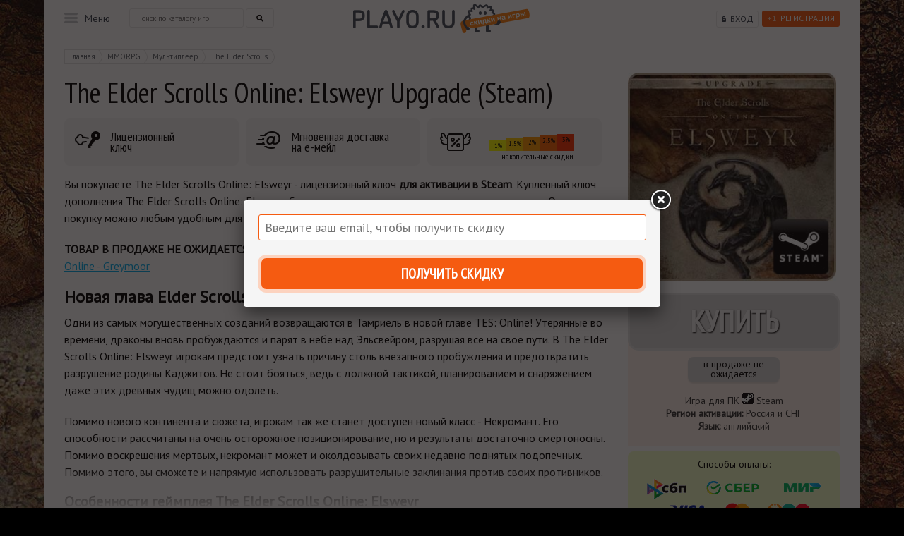

--- FILE ---
content_type: text/html; charset=utf-8
request_url: https://playo.ru/goods/the-elder-scrolls-online-elsweyr-upgrade-steam-pc/?s=i0e7a06r&lprf=hotgame
body_size: 11649
content:
<!DOCTYPE html>
<html>
<head>
	<meta charset="utf-8" />
	<!--[if lt IE 9]><script src="http://html5shiv.googlecode.com/svn/trunk/html5.js"></script><![endif]-->

	<title>Купить The Elder Scrolls Online: Elsweyr Upgrade - ключ Steam</title>
	<meta http-equiv="Content-Type" content="text/html; charset=utf-8" />
	<meta name="yandex-verification" content="9c981e10dcd26add" />
	<meta name="description" content="У нас можно купить The Elder Scrolls Online: Elsweyr Upgrade - лицензионный ключ для активации в Steam. Купленный ключ Elsweyr будет отправлен на вашу почту сразу после оплаты." />
	
	<meta http-equiv="Expires" content="Tue, 10 Feb 2026 04:52:40 +0300" />
	<meta http-equiv="Pragma" content="no-cache" />
	<meta http-equiv="Cache-Control" content="no-cache" />
	<meta name="viewport" content="width=1155, initial-scale=1.0" />
	
	<link rel="shortcut icon" href="https://playo.ru/favicon.ico" type="image/x-icon"/>

	<link href="https://fonts.googleapis.com/css?family=PT+Sans|PT+Sans+Narrow" rel="stylesheet">
	

			<link rel="canonical" href="https://playo.ru/goods/the-elder-scrolls-online-elsweyr-upgrade-steam-pc/" />
	

	<link rel="apple-touch-icon" href="/images/touch-icon-iphone.png">
	<link rel="apple-touch-icon" sizes="76x76" href="/images/touch-icon-ipad.png">
	<link rel="apple-touch-icon" sizes="120x120" href="/images/touch-icon-iphone-retina.png">
	<link rel="apple-touch-icon" sizes="152x152" href="/images/touch-icon-ipad-retina.png">


	<script src="/js/libs/jquery.js" type="text/javascript"></script>
	<script src="/js/qrcode.min.js" type="text/javascript"></script>
	

	<!--script async="async" type="text/javascript" src="https://rum.okmeter.ru/static/js/rum_inline.js?okmRUMkey=94db65ac-0a52-4474-8468-84e934fe6072"></script-->



	
			<link rel="stylesheet" href="/assets/css/519df96c671f2a092d8bad9b796f81b5d7ed41b3.css?v0342026" type="text/css" media="screen, projection" />
	
			<script src="/assets/js/31cac6f94dff9edbc2f98a3f2d5a6dcdf03fc3dc.js?v0342026" type="text/javascript"></script>
	
	
		<script type="text/javascript">(window.Image ? (new Image()) : document.createElement('img')).src = location.protocol + '//vk.com/rtrg?r=VW8mtDLRiFUtbcmMLAv5rI3jMbCCCadWMq/godBUsbm2OR8yG1bkCvuYxRRDQQK6U2/ewAT/PqBHKs9U0T4zWS1VQW9Gm4WbMgvCSslsNfhBidTttI2T18EUWPD/g38VMhUTHgJtAorxwWYYnUWn79Ocwn5EI2GuzTEkI2HIW*c-&pixel_id=1000088931';</script>
	

			<style type="text/css">
			.bonus_bl {
    border-radius: 8px;
}

.right_col .steam_rand {
    border-radius: 8px;
}

.super_bonus {
    border-radius: 8px;
}

.pay_way2 {
    border-radius: 8px;
}

.slider_bl {
    border-radius: 8px;
}


ul.tabs li.active {
    border-radius: 8px;
}

.pay_ways {
    border-radius: 8px;
}

.sale_like {
    border-radius: 8px;
}
		</style>

		<script type="text/javascript">window._ab_id_=161452</script>
		<script src="https://cdn.botfaqtor.ru/one.js"></script>
	
	<meta name="enot" content="5481646258782hPmav6oL3zDwl2dybpSxqfZoygTKn1Rn" />
</head>

<body>



	


	
		<script type='text/javascript'>
			jQuery(function() {
				window['li' + 'v' + 'eT' + 'ex'] = true,
					window['liv' + 'eTe' + 'xID'] = 117527,
					window['liveT' + 'ex_obje' + 'ct'] = true;
				(function () {
					var t = document['creat' + 'eEle' + 'm' + 'en' + 't']('script');
					t.type = 'text/javascript';
					t.async = true;
					t.src = '//cs15.l' + 'i' + 'vet' + 'ex' + '.ru/js' + '/client.' + 'js';
					var c = document['getElem' + 'entsB' + 'yTag' + 'N' + 'am' + 'e']('script')[0];
					if (c) c['p' + 'a' + 'rent' + 'N' + 'ode']['i' + 'n' + 'se' + 'rt' + 'Bef' + 'ore'](t, c);
					else document['d' + 'oc' + 'umen' + 't' + 'E' + 'lemen' + 't']['firs' + 'tChil' + 'd']['ap' + 'p' + 'endCh' + 'ild'](t);
				})();
			})
		</script>



<div class="overfl">
	<div class="wrapper on_item">

		<!--div class="left_bg"></div>
		<div class="right_bg"></div-->

		<div class="header">
			<div class="login_bl">
									<a href="#user_sign_up_box" rel="nofollow" class="register fancybox"><span class="plus">+1</span>Регистрация</a>
					<a href="#user_sign_in_box" rel="nofollow" class="login_link fancybox">Вход</a>

					<div id="user_not_loged_in" class="user_not_loged_in">
						<div style="float: left;">
							<div id="user_sign_in_box">
								<div class="games_menu_background">
									<form action="" method="post">
										
											<input type="text" name="user[username]" class="pretty_input big_input mail_input" placeholder="Введите e-mail"/><br />
											<input type="password" name="user[password]" class="pretty_input big_input pswd_input" placeholder="Введите пароль" /><span class="keyboard_type">EN</span>
										
										<br style="clear: both;" />
										<div class="g-recaptcha" data-sitekey="6LcUQAsUAAAAAKiS-Qh8PQPBwVJb2sTZVS6loqQK"></div>
										<br style="clear: both;" />
										<input type="hidden" name="request_token" value="2CjalH" />
										<input type="hidden" name="action" value="userSignIn" />
										<br style="clear: both;" />
										<div style="text-align: right;line-height: 35px;">
											<a rel="nofollow" class="button_ok2 big_button" href="javascript:void(0);" onclick="$(this).parent().parent().submit();">войти</a>

											<a href="#password_restore_holder" class="fancybox" style="font-size: 18px;">Забыли пароль?</a>
										</div>

									</form>
									<div class="login_social_block">
										Войти с помощью:<br />
										<div id="uLogin" style="text-align: center !important;position: initial !important;" x-ulogin-params="lang=ru;display=panel;fields=email,first_name,last_name;providers=vkontakte,google,mailru,steam;hidden=yandex,facebook,odnoklassniki;redirect_uri=https%3A%2F%2Fplayo.ru/goods/the-elder-scrolls-online-elsweyr-upgrade-steam-pc/?s=i0e7a06r&lprf=hotgame"></div>
									</div>
								</div>
							</div>
							<a rel="nofollow" href="javascript:void(0);" id="sign_in_button" class="menu_row">Войти</a>
						</div>
						<div style="float: left;">
							<div id="user_sign_up_box">
								<div class="games_menu_background">
									<form action="/signup/" method="post" onsubmit="if(document.getElementById('fld_signin_username').value == 'Введите e-mail') document.getElementById('fld_signin_username').value = ''; if(document.getElementById('fld_signin_password').value == 'Введите пароль') { document.getElementById('fld_signin_password').value = ''; document.getElementById('fld_signin_password').type = 'password'; }">
										
											<input type="text" name="user[username]" class="pretty_input big_input mail_input" id="fld_signin_username" placeholder="Введите e-mail" /><br />
											<input type="text" name="user[username_repeat]" class="pretty_input big_input mail_input" id="fld_signin_username_rpt" placeholder="Повторите e-mail" /><br />
											<input type="password" name="user[password]" class="pretty_input big_input pswd_input" id="fld_signin_password" placeholder="Введите пароль" /><span class="keyboard_type">EN</span>
										
										<br style="clear: both;" />
										<div class="g-recaptcha" data-sitekey="6LcUQAsUAAAAAKiS-Qh8PQPBwVJb2sTZVS6loqQK"></div>

										<input type="hidden" name="action" value="userSignUp" />
										<input type="hidden" name="returnTo" value="/goods/the-elder-scrolls-online-elsweyr-upgrade-steam-pc/?s=i0e7a06r&lprf=hotgame" />

										<div style="clear: both;text-align: right;line-height: 35px; margin-bottom: 30px;">
											<a rel="nofollow" class="button_ok2 big_button" href="javascript:void(0);" onclick="$(this).parent().parent().submit();">Регистрация</a>
										</div>
										<div class="login_social_block">
											Войти с помощью:<br />
											<div id="uLogin_reg" style="text-align: center !important;position: initial !important;" x-ulogin-params="lang=ru;display=panel;fields=email,first_name,last_name;providers=vkontakte,twitter,facebook;hidden=other;redirect_uri=https%3A%2F%2Fplayo.ru/goods/the-elder-scrolls-online-elsweyr-upgrade-steam-pc/?s=i0e7a06r&lprf=hotgame"></div>
										</div>
									</form>
								</div>
							</div>
							<a rel="nofollow" href="javascript:void(0);" id="sign_up_button" class="menu_row">Регистрация</a>
						</div>
					</div>
							</div>
			<a href="/" class="logo" title="Купить игры и карты оплаты со скидкой в интернет-магазине Playo"></a>						<div class="menu_bl">
				<div class="menu_act">Меню</div>
				<div class="submenu">
										<ul class="top_level">
						<li><a rel="nofollow" href="javascript:void(0);" class="frst_l" style="color: #181d25;">Игры для ПК</a>
							<div class="menu_second">
								<div class="title_orange"><a href="/game/Распродажа/" title="Распродажа">%Распродажа%</a></div>
								<div class="title">Жанр:</div>
																<a href="/game/%D0%AD%D0%BA%D1%88%D0%B5%D0%BD%D1%8B/" title="Экшены / Шутеры">Экшены / Шутеры</a>
																<a href="/game/RPG/" title="RPG">RPG</a>
																<a href="/game/%D0%A1%D1%82%D1%80%D0%B0%D1%82%D0%B5%D0%B3%D0%B8%D1%8F/" title="Стратегии">Стратегии</a>
																<a href="/game/MMORPG/" title="MMORPG">MMORPG</a>
																<a href="/game/%D0%A1%D0%BF%D0%BE%D1%80%D1%82%D0%B8%D0%B2%D0%BD%D1%8B%D0%B5+%D0%B8%D0%B3%D1%80%D1%8B/" title="Спортивные">Спортивные</a>
																<a href="/game/%D0%A1%D0%B8%D0%BC%D1%83%D0%BB%D1%8F%D1%82%D0%BE%D1%80/" title="Симуляторы / Гонки">Симуляторы / Гонки</a>
																<a href="/game/%D0%9C%D1%83%D0%BB%D1%8C%D1%82%D0%B8%D0%BF%D0%BB%D0%B5%D0%B5%D1%80/" title="Мультиплеерные">Мультиплеерные</a>
																<a href="/game/%D0%9A%D0%BE%D0%BE%D0%BF%D0%B5%D1%80%D0%B0%D1%82%D0%B8%D0%B2%D0%BD%D1%8B%D0%B5+%D0%B8%D0%B3%D1%80%D1%8B/" title="Кооперативные">Кооперативные</a>
																<div class="title">Система:</div>
																<a href="/game/Steam/" title="Steam">Steam</a>
																<a href="/game/psn/" title="Playstation Network">Playstation Network</a>
																<a href="/game/xbox/" title="XBox Live">XBox Live</a>
																<a href="/game/Nintendo/" title="Nintendo">Nintendo</a>
																<a href="/game/Origin/" title="Origin">Origin</a>
																<a href="/game/UPlay/" title="UPlay">UPlay</a>
															</div>
						</li>
						<li><a rel="nofollow" href="javascript:void(0);" class="frst_l" style="color: #286fcb;">Playstation</a>
							<div class="menu_second single">
																	<a href="/goods/ps_plus_1_month/" title="PS Plus на 1 месяц (Россия)">PS Plus на 1 месяц (Россия)</a>
																	<a href="/goods/131/" title="PS Plus на 3 месяца (Россия)">PS Plus на 3 месяца (Россия)</a>
																	<a href="/goods/130/" title="PS Plus на 12 месяцев (Россия)">PS Plus на 12 месяцев (Россия)</a>
																	<a href="/goods/ps-plus-extra-turkish-3-month/" title="PS Plus Extra на 3м. (Турция)">PS Plus Extra на 3м. (Турция)</a>
																	<a href="/goods/ps-plus-extra-turkish-12-month/" title="PS Plus Extra на 12м. (Турция)">PS Plus Extra на 12м. (Турция)</a>
																	<a href="/goods/ps-plus-deluxe-turkish-3-month/" title="PS Plus Deluxe на 3м. (Турция)">PS Plus Deluxe на 3м. (Турция)</a>
																	<a href="/goods/ps-plus-deluxe-turkish-12-month/" title="PS Plus Deluxe на 12м. (Турция)">PS Plus Deluxe на 12м. (Турция)</a>
																	<a href="/goods/playstations-store-popolnenie-turkey-500-lir-try/" title="Код PS Store на 500 лир (Турция)">Код PS Store на 500 лир (Турция)</a>
																	<a href="/goods/playstations-store-popolnenie-turkey-1000-lir-try/" title="Код PS Store на 1000 лир (Турция)">Код PS Store на 1000 лир (Турция)</a>
																	<a href="/goods/playstations-store-popolnenie-turkey-2000-lir-try/" title="Код PS Store на 2000 лир (Турция)">Код PS Store на 2000 лир (Турция)</a>
																	<a href="/goods/playstations-store-popolnenie-turkey-3000-lir-try/" title="Код PS Store на 3000 лир (Турция)">Код PS Store на 3000 лир (Турция)</a>
																	<a href="/goods/playstations-store-popolnenie-turkey-4000-lir-try/" title="Код PS Store на 4000 лир (Турция)">Код PS Store на 4000 лир (Турция)</a>
																	<a href="/goods/playstations-store-popolnenie-turkey-5000-lir-try/" title="Код PS Store на 5000 лир (Турция)">Код PS Store на 5000 лир (Турция)</a>
																	<a href="/goods/playstations-store-popolnenie-india-1000-INR-rupii/" title="Код PS Store на 1000 руп (Индия)">Код PS Store на 1000 руп (Индия)</a>
																	<a href="/goods/playstations-store-popolnenie-india-2000-INR-rupii/" title="Код PS Store на 2000 руп (Индия)">Код PS Store на 2000 руп (Индия)</a>
																	<a href="/goods/playstations-store-popolnenie-india-3000-INR-rupii/" title="Код PS Store на 3000 руп (Индия)">Код PS Store на 3000 руп (Индия)</a>
																	<a href="/goods/playstations-store-popolnenie-india-4000-INR-rupii/" title="Код PS Store на 4000 руп (Индия)">Код PS Store на 4000 руп (Индия)</a>
																	<a href="/goods/playstations-store-popolnenie-india-5000-INR-rupii/" title="Код PS Store на 5000 руп (Индия)">Код PS Store на 5000 руп (Индия)</a>
																	<a href="/goods/ps-store-popolnenie-poland-50-zloty/" title="PS Store Польша код на 50 злотых">PS Store Польша код на 50 злотых</a>
																	<a href="/goods/ps-store-popolnenie-poland-100-zloty/" title="PS Store Польша код на 100 злотых">PS Store Польша код на 100 злотых</a>
																	<a href="/goods/ps-store-popolnenie-poland-200-zloty/" title="PS Store Польша код на 200 злотых">PS Store Польша код на 200 злотых</a>
															</div>
						</li>
						<li><a rel="nofollow" href="javascript:void(0);" class="frst_l" style="color: #137811;">Xbox</a>
							<div class="menu_second single">
																	<a href="/goods/xbox-game-pass-core-6-month-india/" title="Game Pass Core на 6 месяцев (Индия)">Game Pass Core на 6 месяцев (Индия)</a>
																	<a href="/goods/xbox-game-pass-core-12-month-india/" title="Game Pass Core на 12 месяцев (Индия)">Game Pass Core на 12 месяцев (Индия)</a>
																	<a href="/goods/xbox-game-pass-ultimate-3-month/" title="Game Pass Ultimate на 3 месяца">Game Pass Ultimate на 3 месяца</a>
															</div>
						</li>
						<li><a rel="nofollow" href="javascript:void(0);" class="frst_l" style="color: #e20817;">Nintendo</a>
							<div class="menu_second single">
																	<a href="/goods/nintendo-eshop-gift-card-10-usd-usa/" title="Карта оплаты Nintendo eShop $10 (США)">Карта оплаты Nintendo eShop $10 (США)</a>
																	<a href="/goods/nintendo-eshop-gift-card-20-usd-usa/" title="Карта оплаты Nintendo eShop $20 (США)">Карта оплаты Nintendo eShop $20 (США)</a>
																	<a href="/goods/nintendo-eshop-gift-card-35-usd-usa/" title="Карта оплаты Nintendo eShop $35 (США)">Карта оплаты Nintendo eShop $35 (США)</a>
																	<a href="/goods/nintendo-eshop-gift-card-50-usd-usa/" title="Карта оплаты Nintendo eShop $50 (США)">Карта оплаты Nintendo eShop $50 (США)</a>
																	<a href="/goods/nintendo-eshop-gift-card-70-pln-poland/" title="Карта оплаты Nintendo eShop 70 PLN (Польша)">Карта оплаты Nintendo eShop 70 PLN (Польша)</a>
																	<a href="/goods/nintendo-eshop-gift-card-120-pln-poland/" title="Карта оплаты Nintendo eShop 120 PLN (Польша)">Карта оплаты Nintendo eShop 120 PLN (Польша)</a>
																	<a href="/goods/nintendo-eshop-gift-card-250-pln-poland/" title="Карта оплаты Nintendo eShop 250 PLN (Польша)">Карта оплаты Nintendo eShop 250 PLN (Польша)</a>
															</div>
						</li>
						
					</ul>
										<div class="inform_menu">
						<a href="/about/#oplata" title="Доставка и оплата">Доставка и оплата</a>
<a href="/discount/" title="Скидки">Скидки</a>
<a href="/faq/" title="Частые вопросы">Частые вопросы</a>
<a href="/garanty/" title="Гарантии">Гарантии</a>
<a rel="nofollow" href="http://partner.playo.ru/" title="Партнерам" target="_blank">Партнерам</a>
<a href="/17/" title="Контакты">Контакты</a>
					</div>
				</div>
			</div>
									<div class="search_bl">
				<form method="get" action="/search/" onsubmit="this.action += jQuery('#search_form_top').val() + '/';">
					<input type="text" class="text_search" placeholder="Поиск по каталогу игр" name="search" autocomplete="off"  onkeyup="doMainSearchAutocomplete(this);" id="search_form_top" />
					<div id="middle_menu_search_autocomplete">
						<div id="search_autocomplete_background">
							<table width="100%">
								<tr>
									<td id="main_search_autocomplete_canvas">

									</td>
								</tr>
							</table>
						</div>
					</div>
					<input type="submit" class="sub_search" id="search_submit_btn"/>
				</form>
			</div>
						<div class="clear"></div>
		</div><!-- .header-->

		<div class="content">
			<div class="main" itemscope  itemtype="http://schema.org/Product">
	<meta itemprop="url" content="https://playo.ru/goods/the-elder-scrolls-online-elsweyr-upgrade-steam-pc/">
	<meta itemprop="brand" content="Bethesda">
	<meta itemprop="sku" content="the-elder-scrolls-online-elsweyr-upgrade-steam-pc}" />
	<div class="em_tr">
		<div class="center_col">
			<div class="breadcrumbs">
				<a href="/"><span>Главная</span></a>
									<a href="/game/MMORPG"><span>MMORPG</span></a>
									<a href="/game/Мультиплеер"><span>Мультиплеер</span></a>
									<a href="/game/The Elder Scrolls"><span>The Elder Scrolls</span></a>
							</div>
			<h1  itemprop="name">The Elder Scrolls Online: Elsweyr Upgrade (Steam)</h1>



				<div id="card_description" itemprop="description">
								<div><div>
<div class="super_bonus license">Лицензионный<br />
ключ</div>

<div class="super_bonus email">Мгновенная доставка<br />
на е-мейл</div>

<div class="super_bonus discount"><div id="discount_categories">
			<div class="discount_category_col dc_1">1%</div>
			<div class="discount_category_col dc_2">1.5%</div>
			<div class="discount_category_col dc_3">2%</div>
			<div class="discount_category_col dc_4">2.5%</div>
			<div class="discount_category_col dc_5">3%</div>
	</div><span>накопительные скидки</span></div>
<br style="clear:both;" />
</div></div>

<p><noindex>Вы покупаете&nbsp;The Elder Scrolls Online: Elsweyr&nbsp;- лицензионный ключ <strong>для активации в Steam</strong>. Купленный ключ дополнения&nbsp;The Elder Scrolls Online: Elsweyr&nbsp; будет отправлен на вашу почту сразу после оплаты. Оплатить покупку можно любым удобным для вас способом.</noindex></p>

<p><b>ТОВАР В ПРОДАЖЕ НЕ ОЖИДАЕТСЯ! </b>С 2020 года дополнение входит, например в издание&nbsp;<a href="/goods/the-elder-scrolls-online-greymoor/">The Elder Scrolls Online - Greymoor</a></p>

<h2>Новая глава Elder Scrolls Online</h2>

<p>Одни из самых могущественных созданий возвращаются в Тамриель в новой главе TES: Online! Утерянные во времени, драконы вновь пробуждаются и парят в небе над Эльсвейром, разрушая все на свое пути. В The Elder Scrolls Online: Elsweyr игрокам предстоит узнать причину столь внезапного пробуждения и предотвратить разрушение родины Каджитов. Не стоит бояться, ведь с должной тактикой, планированием и снаряжением даже этих древных чудищ можно одолеть.</p>

<p>Помимо нового континента и сюжета, игрокам так же станет доступен новый класс - Некромант. Его способности рассчитаны на очень осторожное позиционирование, но и результаты достаточно смертоносны. Помимо воскрешения мертвых, некромант может и околдовывать своих недавно поднятых подопечных. Помимо этого, вы сможете и напрямую использовать разрушительные заклинания против своих противников.</p>

<h3>Особенности геймплея&nbsp;The Elder Scrolls Online: Elsweyr</h3>

<ul>
	<li><strong>Новый континент</strong> &mdash; игрокам станет доступна для исследования родина Каджитов - Эльсвейр. В новом регионе будет развиваться новая сюжетная кампания.</li>
	<li><strong>Эпичный сюжет </strong>&mdash; драконы вернулись и угрожают разрушить дома каджитов. В новой сюжетной линии игрокам предстоит выяснить причину столь внезапного пробуждения и предотвратить его разрушительные последствия.</li>
	<li><strong>Новый класс</strong> &mdash; игрокам станет доступен новый класс - Некромант. Комбинируя воскрешение мертвецов и разрушительную магию, одолейте своих врагов.</li>
</ul>
<noindex>
<h2>Почему купить&nbsp;The Elder Scrolls Online: Elsweyr&nbsp;нужно именно в Playo?</h2>

<p><div><noindex>
<ul>
	<li><strong>Более 15 лет</strong> на рынке, тысячи проданных ключей и масса положительных отзывов.</li>
	<li><strong>Мгновенная доставка</strong>: купленный вами товар сразу после оплаты отобразится в&nbsp;Личном кабинете&nbsp;и будет отправлен на указанную вами электронную почту.</li>
	<li><strong>Гарантия низкой цены.</strong>&nbsp;Мы внимательно следим за тем, чтобы наше предложение было действительно лучшим для покупателя. Если вы нашли цену ниже - просто сообщите нам об этом.</li>
	<li><strong>Накопительные скидки.</strong>&nbsp;Все последующие покупки для вас всегда будут дешевле розничной цены. При этом выгода будет расти вместе с объемом покупок.</li>
</ul>
</noindex></div>
</p>
</noindex>

						</div>
			<div id="cut">
				<div id="fade"></div>
				<a rel="nofollow" href="javascript:void(0);" id="cut_link"><img src="/images/cut_down.png" />Читать дальше<img src="/images/cut_down.png" /></a>
			</div>


			<br style="clear: both;" />
			<br style="clear: both;" />
			<br style="clear: both;" />


			<ul class="tabs">
				<li><a href="#tab1"><span>Трейлер</span></a><span class="tr"></span></li>				<li><a href="#tab2"><span>Системные Требования</span></a><span class="tr"></span></li>											</ul>

							<div id="tab1" class="tab_content">
					<iframe width="560" height="315" src="https://www.youtube.com/embed/XLRCVt2CSXY" frameborder="0" allow="accelerometer; autoplay; encrypted-media; gyroscope; picture-in-picture" allowfullscreen></iframe>
				</div>
			
							<div id="tab2" class="tab_content">
					<p>МИНИМАЛЬНЫЕ:</p>

<ul>
	<li>ОС: Windows 7 64-bit</li>
	<li>Процессор: Intel&reg; Core i3 540 or AMD A6-3620 or higher</li>
	<li>Оперативная память: 3 GB ОЗУ</li>
	<li>Видеокарта: Direct X 11.0 compliant video card with 1GB RAM (NVidia GeForce 460 or AMD Radeon 6850)</li>
	<li>DirectX: Версии 11</li>
	<li>Сеть: Широкополосное подключение к интернету</li>
	<li>Место на диске: 85 GB</li>
	<li>Звуковая карта: DirectX compatible sound card</li>
</ul>

<p>РЕКОМЕНДОВАННЫЕ:</p>

<ul>
	<li>ОС: Windows 7 64-bit</li>
	<li>Процессор: Intel&reg; Core i5 2300 or AMD FX4350</li>
	<li>Оперативная память: 8 GB ОЗУ</li>
	<li>Видеокарта: Direct X 11.0 compliant video card with 2GB RAM (NVIDIA&reg; GeForce&reg; GTX 750 or AMD Radeon&trade; HD 7850) or higher</li>
	<li>DirectX: Версии 11</li>
	<li>Сеть: Широкополосное подключение к интернету</li>
	<li>Место на диске: 85 GB</li>
	<li>Звуковая карта: DirectX compatible sound card</li>
</ul>
				</div>
			
			
			
			
			<br />
						<noindex>
				<!-- Put this script tag to the <head> of your page -->
				<script type="text/javascript" src="//vk.com/js/api/openapi.js?113"></script>

				<script type="text/javascript">
					VK.init({apiId: 4388424, onlyWidgets: true});
				</script>

				<!-- Put this div tag to the place, where the Comments block will be -->
				<a name="feedback"></a>
				<div id="vk_comments"></div>
				<script type="text/javascript">
					VK.Widgets.Comments("vk_comments", {limit: 20, width: "774", attach: false, pageUrl: 'https://playo.ru/goods/822/'});
				</script>
			</noindex>
					</div>
		<div class="right_col">
			<div class="main_info">
				<div class="game_preview">
					<img itemprop="image" src="/files/t.6830_1550236637.jpg" class="game_card_image"  alt="The Elder Scrolls Online: Elsweyr Upgrade (Steam)" title="The Elder Scrolls Online: Elsweyr Upgrade (Steam)"/>
									</div>
								<div class="bl_for_checkout" itemprop="offers" itemscope itemtype="http://schema.org/Offer">
					<meta itemprop="url" content="https://playo.ru/goods/the-elder-scrolls-online-elsweyr-upgrade-steam-pc/">
											<link itemprop="availability" href="http://schema.org/Discontinued"/>
						<a rel="nofollow" class="buy_button button_disabled" href="javascript:void(0);">Купить</a>
						<div class="not_in_nal">в продаже не ожидается</div>
					
					<div class="short_info">
						<div>Игра для ПК&nbsp;<img alt="купить steam ключ" src="/files/u.5521_1411308677.gif" style="width: 16px; height: 16px;" title="купить steam ключ" /> Steam<br />
<strong>Регион активации:</strong> Россия и СНГ<br />
<strong>Язык: </strong>английский</div>
					</div>

				</div>
				<div class="pay_way2">
					<div class="title">Способы оплаты:</div>
					<div align="center"><img alt="Способы оплаты" src="/files/u.3747_1728721259.png" style="width: 260px; height: 60px;" title="Способы оплаты" />​</div>

				</div>
				<div class="garanty">
					<img src="/images/garanty.png" /><a href="/garanty/" target="_blank" title="Гарантии">Гарантии и возврат</a>&nbsp;&nbsp;&nbsp;&nbsp;<img src="/images/sale.png" /><a href="/discount/" target="_blank" title="Скидки">Скидки</a>
				</div>
			</div>

		</div>
	</div>
</div>



			
				<script type="text/javascript">
					/* <![CDATA[ */
					var google_conversion_id = 1017656272;
					var google_custom_params = window.google_tag_params;
					var google_remarketing_only = true;
					/* ]]> */
				</script>
				<script type="text/javascript" src="//www.googleadservices.com/pagead/conversion.js" async>
				</script>
				<noscript>
					<div style="display:inline;">
						<img height="1" width="1" style="border-style:none;" alt="" src="//googleads.g.doubleclick.net/pagead/viewthroughconversion/1017656272/?value=0&amp;guid=ON&amp;script=0"/>
					</div>
				</noscript>
			
							<noindex>
					<div class="feedback_area">
				<div class="left_part">
					<div class="title"><a href="/feedback/" title="Отзывы покупателей">Отзывы покупателей</a></div>
					<div class="mini_note">13729
						отзывов<br />за 15 лет работы<br />
						<a href="/feedback/" rel="nofollow" class="small_orange_button feedback" title="НАПИСАТЬ СВОЙ ОТЗЫВ">НАПИСАТЬ СВОЙ ОТЗЫВ</a>
						<noindex><a href="https://market.yandex.ru/business--playo-ru/732163?generalContext=t%3DshopInShop%3Bi%3D1%3Bbi%3D732163%3B&rs=eJwzEv7EKMDBKLDwEKsEg8bGo6waz7t5nKS5xLnYOJglbBVsBRSl2FNS0xJLc0oUGDQYBFi82A2NkyyTjBODjAzNjY0NTc3NDU1MDU31TU3TLAxSzdPSkg1Nki2TzdJSUkxTLY0tTZKNLAzMDAz0DfUNAaQjGjU%2C&searchContext=sins_ctx"><img src="/img/Market.gif" border="0" width="200" height="125" alt="Читайте отзывы покупателей и оценивайте качество магазина на Яндекс.Маркете" /></a></noindex>
					</div>
				</div>
				<table class="feedback_table">
					<tr>
						<td style="width: 25%;">
															<div class="feed_it">
									<div class="tx">
										очень быстро приходит ключ рекомендую
									</div>
									<div class="date">Купил "For Honor Starter Edition" 14 января, 2026 19:53</div>
								</div>
															<div class="feed_it">
									<div class="tx">
										Продукт: Карта пополнения Playstation Store Турция на 3000 лир (работает в России). Всё отлично, оплата и получение кода заняло не более 3 минут. Пополнение прошло моментально
									</div>
									<div class="date">05 января, 2026 20:55</div>
								</div>
															<div class="feed_it">
									<div class="tx">
										Всё СУПЕР!!!
									</div>
									<div class="date">12 января, 2026 20:13</div>
								</div>
													</td>
						<td style="width: 25%;">
													</td>
						<td style="width: 25%;">
													</td>
					</tr>
				</table>
				<!--div class="feed_list">

				</div-->
				<div class="clear"></div>
			</div>
				</noindex>
												<noindex>
					<!-- VK Widget -->
					<div id="vk_groups" class="wid_area"></div>
				</noindex>
				
				<script type="text/javascript">
					$(function() {
						//VK.Widgets.Group("vk_groups", {mode: 0, width: "1090", height: "260", color1: 'FFFFFF', color2: '2B587A', color3: '5B7FA6'}, 44628487);
					});
				</script>
				
			
			
		</div><!-- .content -->

	</div><!-- .wrapper -->

	<div class="footer on_home">
		<div class="foot_cont">
			<div class="copy">&copy; 2005 &mdash; 2026, <span>Playo.ru</span> </div>
			<div class="bottom_menu">
				<a href="/about/" title="О магазине">О магазине</a>
<a href="/faq/" title="Частые вопросы">Частые вопросы</a>
<a href="/garanty/" title="Гарантии">Гарантии</a>
<a href="/confidential/" title="Конфиденциальность">Конфиденциальность</a>
<a href="/bonus/" title="Активация купонов">Активация купонов</a>
				<!-- begin WebMoney Transfer : accept label -->
				<a rel="nofollow" href="http://www.megastock.ru/" target="_blank"><img src="/images/acc_blue_on_white_ru.png" alt="www.megastock.ru" border="0" style="vertical-align: middle;"/></a>
				<!-- end WebMoney Transfer : accept label -->
				<!-- begin WebMoney Transfer : attestation label -->
				<a rel="nofollow" href="https://passport.webmoney.ru/asp/certview.asp?wmid=525400888657" target="_blank"><img src="/images/v_blue_on_white_ru.png" style="vertical-align: middle;" alt="Здесь находится аттестат нашего WM идентификатора 525400888657" border="0" /></a>
				<!-- end WebMoney Transfer : attestation label -->
			</div>
			<div class="bottom_link">
				<a rel="nofollow" href="https://vk.com/playoru" class="vk"> </a>
				<a rel="nofollow" href="https://twitter.com/playoru" class="tw"> </a>
				<a rel="nofollow" href="https://www.facebook.com/playoskidki" class="fb"> </a>
			</div>
			<div class="clear"></div>
		</div>
	</div><!-- .footer -->
</div>

<div id="discount_display_on_startup" style="display: none;">
				<div>
					<a name="boncupon"></a>
					<div class="module_discount_block">
						<form method="post" action="/goods/the-elder-scrolls-online-elsweyr-upgrade-steam-pc/?s=i0e7a06r&lprf=hotgame">
							<input type="text" class="pretty_input big_input" name="bonus_coupon_email" value="" placeholder="Введите ваш email, чтобы получить скидку" style="width: 98%;"/><br style="clear: both;" />
							<div class="button_panel" style="margin-top: 10px;line-height: 35px;">
								<a rel="nofollow" class="btn_buy_this" href="javascript:void(0);" onclick="$(this).parent().parent().submit();">получить скидку</a>
							</div>
							<input type="hidden" name="ref" value="qvwnvW4cvRvSujscow2wGMgy+/a4oalP" />
							<input type="hidden" name="request_token" value="2CjalH" />
							<input type="hidden" name="action" value="couponActivateLp" />
						</form>
					</div>

			</div>
</div>


	<div id="password_restore_holder">
	<strong style="font-size: 1.5em">Восстановление пароля</strong>
	<p>
		Ваш пароль будет выслан на указанную почту мгновенно<br />(при отсутствии письма <b>проверьте папку СПАМ</b>):
	</p>
	<form method="post">
		<p style="line-height: 35px;">
			<input type="text" name="user[username]" class="pretty_input big_input" style="width: 98%;margin-left: 0; margin-right: 2px;" placeholder="Введите e-mail" />
			<br style="clear: both;" /> <a rel="nofollow" class="button_ok2 big_button" href="javascript:void(0);" onclick="$(this).parent().parent().submit();">выслать пароль</a>
			<input type="hidden" name="action" value="userRestore" />
		</p>
	</form>
</div>



<script type="text/javascript">

	jQuery(function(){
		var $iload = jQuery(".ilload");
		if($iload){
			$iload.lazyload();
			$iload.trigger("scroll");
		}

		if(document.getElementById('vk_like')){
			VK.Widgets.Like("vk_like", {type: "button", pageUrl : "https://playo.ru/", width : 150, height: 20});
		}

				jQuery('body').css('backgroundImage', 'url(\'/files/u.6161_1550235268.jpg\')');
		
				jQuery('body').css('backgroundAttachment', 'fixed');
		
				jQuery('body').css('backgroundColor', '#000000');
		
		
		
		

		});

</script>


	<script>
		(function (i, s, o, g, r, a, m) {
			i['GoogleAnalyticsObject'] = r;
			i[r] = i[r] || function () {
				(i[r].q = i[r].q || []).push(arguments)
			}, i[r].l = 1 * new Date();
			a = s.createElement(o),
					m = s.getElementsByTagName(o)[0];
			a.async = 1;
			a.src = g;
			m.parentNode.insertBefore(a, m)
		})(window, document, 'script', '//www.google-analytics.com/analytics.js', 'ga');

		ga('create', 'UA-1183572-3', 'auto');
		ga('require', 'displayfeatures');
		ga('send', 'pageview');

		/* Accurate bounce rate by time */
		if (!document.referrer ||
				document.referrer.split('/')[2].indexOf(location.hostname) != 0)
			setTimeout(function () {
				ga('send', 'event', 'Новый посетитель', location.pathname);
			}, 15000);

	</script>



<script src="//vk.com/js/api/openapi.js?98" type="text/javascript" ></script>
<script src="//ulogin.ru/js/ulogin.js" type="text/javascript" async></script>


<script type="text/javascript">
	var _regRecaptcha = null;
	function recaptchaLoadInitMain(){
		var _recs = document.getElementsByClassName('g-recaptcha');
		for(var i = 0; i < _recs.length; i++ ){
			grecaptcha.render(_recs[i], {sitekey : '6LcUQAsUAAAAAKiS-Qh8PQPBwVJb2sTZVS6loqQK'});
		}


		if(document.getElementById('g-recaptcha-b')) {
			_regRecaptcha = grecaptcha.render('g-recaptcha-b', {
				'sitekey': '6LcUQAsUAAAAAKiS-Qh8PQPBwVJb2sTZVS6loqQK'
			});
		}
	}
</script>



<script src="https://www.google.com/recaptcha/api.js?onload=recaptchaLoadInitMain&render=explicit" async defer></script>

<script type="text/javascript" src="https://widget.cloudpayments.ru/bundles/cloudpayments.js"></script>


	<script type="text/javascript">(function(d, s, id) {
			var js, fjs = d.getElementsByTagName(s)[0];
			if (d.getElementById(id)) return;
			js = d.createElement(s); js.id = id;
			js.src = "//connect.facebook.net/ru_RU/all.js#xfbml=1";
			fjs.parentNode.insertBefore(js, fjs);
		}(document, 'script', 'facebook-jssdk'));</script>


<script type="text/javascript">
	jQuery(function() {
		VK.init({apiId: 3110020, onlyWidgets: true});
	});
</script>

<script type="text/javascript" >(function(m,e,t,r,i,k,a){m[i]=m[i]||function(){(m[i].a=m[i].a||[]).push(arguments)};m[i].l=1*new Date();for (var j = 0; j < document.scripts.length; j++) {if (document.scripts[j].src === r) { return; }}k=e.createElement(t),a=e.getElementsByTagName(t)[0],k.async=1,k.src=r,a.parentNode.insertBefore(k,a)})(window, document, "script", "https://mc.yandex.ru/metrika/tag.js", "ym");ym(53770915, "init", {clickmap:true, trackLinks:true, accurateTrackBounce:true, webvisor:true});</script><noscript><div><img src="https://mc.yandex.ru/watch/53770915" style="position:absolute; left:-9999px;" alt="" /></div></noscript>


	<script type="text/javascript">!function(){var t=document.createElement("script");t.type="text/javascript",t.async=!0,t.src="https://vk.com/js/api/openapi.js?167",t.onload=function(){VK.Retargeting.Init("VK-RTRG-88931-g2OGx"),VK.Retargeting.Hit()},document.head.appendChild(t)}();</script><noscript><img src="https://vk.com/rtrg?p=VK-RTRG-88931-g2OGx" style="position:fixed; left:-999px;" alt=""/></noscript>

</body>
</html>


--- FILE ---
content_type: text/html; charset=utf-8
request_url: https://www.google.com/recaptcha/api2/anchor?ar=1&k=6LcUQAsUAAAAAKiS-Qh8PQPBwVJb2sTZVS6loqQK&co=aHR0cHM6Ly9wbGF5by5ydTo0NDM.&hl=en&v=N67nZn4AqZkNcbeMu4prBgzg&size=normal&anchor-ms=20000&execute-ms=30000&cb=3qv1xixylt0n
body_size: 49600
content:
<!DOCTYPE HTML><html dir="ltr" lang="en"><head><meta http-equiv="Content-Type" content="text/html; charset=UTF-8">
<meta http-equiv="X-UA-Compatible" content="IE=edge">
<title>reCAPTCHA</title>
<style type="text/css">
/* cyrillic-ext */
@font-face {
  font-family: 'Roboto';
  font-style: normal;
  font-weight: 400;
  font-stretch: 100%;
  src: url(//fonts.gstatic.com/s/roboto/v48/KFO7CnqEu92Fr1ME7kSn66aGLdTylUAMa3GUBHMdazTgWw.woff2) format('woff2');
  unicode-range: U+0460-052F, U+1C80-1C8A, U+20B4, U+2DE0-2DFF, U+A640-A69F, U+FE2E-FE2F;
}
/* cyrillic */
@font-face {
  font-family: 'Roboto';
  font-style: normal;
  font-weight: 400;
  font-stretch: 100%;
  src: url(//fonts.gstatic.com/s/roboto/v48/KFO7CnqEu92Fr1ME7kSn66aGLdTylUAMa3iUBHMdazTgWw.woff2) format('woff2');
  unicode-range: U+0301, U+0400-045F, U+0490-0491, U+04B0-04B1, U+2116;
}
/* greek-ext */
@font-face {
  font-family: 'Roboto';
  font-style: normal;
  font-weight: 400;
  font-stretch: 100%;
  src: url(//fonts.gstatic.com/s/roboto/v48/KFO7CnqEu92Fr1ME7kSn66aGLdTylUAMa3CUBHMdazTgWw.woff2) format('woff2');
  unicode-range: U+1F00-1FFF;
}
/* greek */
@font-face {
  font-family: 'Roboto';
  font-style: normal;
  font-weight: 400;
  font-stretch: 100%;
  src: url(//fonts.gstatic.com/s/roboto/v48/KFO7CnqEu92Fr1ME7kSn66aGLdTylUAMa3-UBHMdazTgWw.woff2) format('woff2');
  unicode-range: U+0370-0377, U+037A-037F, U+0384-038A, U+038C, U+038E-03A1, U+03A3-03FF;
}
/* math */
@font-face {
  font-family: 'Roboto';
  font-style: normal;
  font-weight: 400;
  font-stretch: 100%;
  src: url(//fonts.gstatic.com/s/roboto/v48/KFO7CnqEu92Fr1ME7kSn66aGLdTylUAMawCUBHMdazTgWw.woff2) format('woff2');
  unicode-range: U+0302-0303, U+0305, U+0307-0308, U+0310, U+0312, U+0315, U+031A, U+0326-0327, U+032C, U+032F-0330, U+0332-0333, U+0338, U+033A, U+0346, U+034D, U+0391-03A1, U+03A3-03A9, U+03B1-03C9, U+03D1, U+03D5-03D6, U+03F0-03F1, U+03F4-03F5, U+2016-2017, U+2034-2038, U+203C, U+2040, U+2043, U+2047, U+2050, U+2057, U+205F, U+2070-2071, U+2074-208E, U+2090-209C, U+20D0-20DC, U+20E1, U+20E5-20EF, U+2100-2112, U+2114-2115, U+2117-2121, U+2123-214F, U+2190, U+2192, U+2194-21AE, U+21B0-21E5, U+21F1-21F2, U+21F4-2211, U+2213-2214, U+2216-22FF, U+2308-230B, U+2310, U+2319, U+231C-2321, U+2336-237A, U+237C, U+2395, U+239B-23B7, U+23D0, U+23DC-23E1, U+2474-2475, U+25AF, U+25B3, U+25B7, U+25BD, U+25C1, U+25CA, U+25CC, U+25FB, U+266D-266F, U+27C0-27FF, U+2900-2AFF, U+2B0E-2B11, U+2B30-2B4C, U+2BFE, U+3030, U+FF5B, U+FF5D, U+1D400-1D7FF, U+1EE00-1EEFF;
}
/* symbols */
@font-face {
  font-family: 'Roboto';
  font-style: normal;
  font-weight: 400;
  font-stretch: 100%;
  src: url(//fonts.gstatic.com/s/roboto/v48/KFO7CnqEu92Fr1ME7kSn66aGLdTylUAMaxKUBHMdazTgWw.woff2) format('woff2');
  unicode-range: U+0001-000C, U+000E-001F, U+007F-009F, U+20DD-20E0, U+20E2-20E4, U+2150-218F, U+2190, U+2192, U+2194-2199, U+21AF, U+21E6-21F0, U+21F3, U+2218-2219, U+2299, U+22C4-22C6, U+2300-243F, U+2440-244A, U+2460-24FF, U+25A0-27BF, U+2800-28FF, U+2921-2922, U+2981, U+29BF, U+29EB, U+2B00-2BFF, U+4DC0-4DFF, U+FFF9-FFFB, U+10140-1018E, U+10190-1019C, U+101A0, U+101D0-101FD, U+102E0-102FB, U+10E60-10E7E, U+1D2C0-1D2D3, U+1D2E0-1D37F, U+1F000-1F0FF, U+1F100-1F1AD, U+1F1E6-1F1FF, U+1F30D-1F30F, U+1F315, U+1F31C, U+1F31E, U+1F320-1F32C, U+1F336, U+1F378, U+1F37D, U+1F382, U+1F393-1F39F, U+1F3A7-1F3A8, U+1F3AC-1F3AF, U+1F3C2, U+1F3C4-1F3C6, U+1F3CA-1F3CE, U+1F3D4-1F3E0, U+1F3ED, U+1F3F1-1F3F3, U+1F3F5-1F3F7, U+1F408, U+1F415, U+1F41F, U+1F426, U+1F43F, U+1F441-1F442, U+1F444, U+1F446-1F449, U+1F44C-1F44E, U+1F453, U+1F46A, U+1F47D, U+1F4A3, U+1F4B0, U+1F4B3, U+1F4B9, U+1F4BB, U+1F4BF, U+1F4C8-1F4CB, U+1F4D6, U+1F4DA, U+1F4DF, U+1F4E3-1F4E6, U+1F4EA-1F4ED, U+1F4F7, U+1F4F9-1F4FB, U+1F4FD-1F4FE, U+1F503, U+1F507-1F50B, U+1F50D, U+1F512-1F513, U+1F53E-1F54A, U+1F54F-1F5FA, U+1F610, U+1F650-1F67F, U+1F687, U+1F68D, U+1F691, U+1F694, U+1F698, U+1F6AD, U+1F6B2, U+1F6B9-1F6BA, U+1F6BC, U+1F6C6-1F6CF, U+1F6D3-1F6D7, U+1F6E0-1F6EA, U+1F6F0-1F6F3, U+1F6F7-1F6FC, U+1F700-1F7FF, U+1F800-1F80B, U+1F810-1F847, U+1F850-1F859, U+1F860-1F887, U+1F890-1F8AD, U+1F8B0-1F8BB, U+1F8C0-1F8C1, U+1F900-1F90B, U+1F93B, U+1F946, U+1F984, U+1F996, U+1F9E9, U+1FA00-1FA6F, U+1FA70-1FA7C, U+1FA80-1FA89, U+1FA8F-1FAC6, U+1FACE-1FADC, U+1FADF-1FAE9, U+1FAF0-1FAF8, U+1FB00-1FBFF;
}
/* vietnamese */
@font-face {
  font-family: 'Roboto';
  font-style: normal;
  font-weight: 400;
  font-stretch: 100%;
  src: url(//fonts.gstatic.com/s/roboto/v48/KFO7CnqEu92Fr1ME7kSn66aGLdTylUAMa3OUBHMdazTgWw.woff2) format('woff2');
  unicode-range: U+0102-0103, U+0110-0111, U+0128-0129, U+0168-0169, U+01A0-01A1, U+01AF-01B0, U+0300-0301, U+0303-0304, U+0308-0309, U+0323, U+0329, U+1EA0-1EF9, U+20AB;
}
/* latin-ext */
@font-face {
  font-family: 'Roboto';
  font-style: normal;
  font-weight: 400;
  font-stretch: 100%;
  src: url(//fonts.gstatic.com/s/roboto/v48/KFO7CnqEu92Fr1ME7kSn66aGLdTylUAMa3KUBHMdazTgWw.woff2) format('woff2');
  unicode-range: U+0100-02BA, U+02BD-02C5, U+02C7-02CC, U+02CE-02D7, U+02DD-02FF, U+0304, U+0308, U+0329, U+1D00-1DBF, U+1E00-1E9F, U+1EF2-1EFF, U+2020, U+20A0-20AB, U+20AD-20C0, U+2113, U+2C60-2C7F, U+A720-A7FF;
}
/* latin */
@font-face {
  font-family: 'Roboto';
  font-style: normal;
  font-weight: 400;
  font-stretch: 100%;
  src: url(//fonts.gstatic.com/s/roboto/v48/KFO7CnqEu92Fr1ME7kSn66aGLdTylUAMa3yUBHMdazQ.woff2) format('woff2');
  unicode-range: U+0000-00FF, U+0131, U+0152-0153, U+02BB-02BC, U+02C6, U+02DA, U+02DC, U+0304, U+0308, U+0329, U+2000-206F, U+20AC, U+2122, U+2191, U+2193, U+2212, U+2215, U+FEFF, U+FFFD;
}
/* cyrillic-ext */
@font-face {
  font-family: 'Roboto';
  font-style: normal;
  font-weight: 500;
  font-stretch: 100%;
  src: url(//fonts.gstatic.com/s/roboto/v48/KFO7CnqEu92Fr1ME7kSn66aGLdTylUAMa3GUBHMdazTgWw.woff2) format('woff2');
  unicode-range: U+0460-052F, U+1C80-1C8A, U+20B4, U+2DE0-2DFF, U+A640-A69F, U+FE2E-FE2F;
}
/* cyrillic */
@font-face {
  font-family: 'Roboto';
  font-style: normal;
  font-weight: 500;
  font-stretch: 100%;
  src: url(//fonts.gstatic.com/s/roboto/v48/KFO7CnqEu92Fr1ME7kSn66aGLdTylUAMa3iUBHMdazTgWw.woff2) format('woff2');
  unicode-range: U+0301, U+0400-045F, U+0490-0491, U+04B0-04B1, U+2116;
}
/* greek-ext */
@font-face {
  font-family: 'Roboto';
  font-style: normal;
  font-weight: 500;
  font-stretch: 100%;
  src: url(//fonts.gstatic.com/s/roboto/v48/KFO7CnqEu92Fr1ME7kSn66aGLdTylUAMa3CUBHMdazTgWw.woff2) format('woff2');
  unicode-range: U+1F00-1FFF;
}
/* greek */
@font-face {
  font-family: 'Roboto';
  font-style: normal;
  font-weight: 500;
  font-stretch: 100%;
  src: url(//fonts.gstatic.com/s/roboto/v48/KFO7CnqEu92Fr1ME7kSn66aGLdTylUAMa3-UBHMdazTgWw.woff2) format('woff2');
  unicode-range: U+0370-0377, U+037A-037F, U+0384-038A, U+038C, U+038E-03A1, U+03A3-03FF;
}
/* math */
@font-face {
  font-family: 'Roboto';
  font-style: normal;
  font-weight: 500;
  font-stretch: 100%;
  src: url(//fonts.gstatic.com/s/roboto/v48/KFO7CnqEu92Fr1ME7kSn66aGLdTylUAMawCUBHMdazTgWw.woff2) format('woff2');
  unicode-range: U+0302-0303, U+0305, U+0307-0308, U+0310, U+0312, U+0315, U+031A, U+0326-0327, U+032C, U+032F-0330, U+0332-0333, U+0338, U+033A, U+0346, U+034D, U+0391-03A1, U+03A3-03A9, U+03B1-03C9, U+03D1, U+03D5-03D6, U+03F0-03F1, U+03F4-03F5, U+2016-2017, U+2034-2038, U+203C, U+2040, U+2043, U+2047, U+2050, U+2057, U+205F, U+2070-2071, U+2074-208E, U+2090-209C, U+20D0-20DC, U+20E1, U+20E5-20EF, U+2100-2112, U+2114-2115, U+2117-2121, U+2123-214F, U+2190, U+2192, U+2194-21AE, U+21B0-21E5, U+21F1-21F2, U+21F4-2211, U+2213-2214, U+2216-22FF, U+2308-230B, U+2310, U+2319, U+231C-2321, U+2336-237A, U+237C, U+2395, U+239B-23B7, U+23D0, U+23DC-23E1, U+2474-2475, U+25AF, U+25B3, U+25B7, U+25BD, U+25C1, U+25CA, U+25CC, U+25FB, U+266D-266F, U+27C0-27FF, U+2900-2AFF, U+2B0E-2B11, U+2B30-2B4C, U+2BFE, U+3030, U+FF5B, U+FF5D, U+1D400-1D7FF, U+1EE00-1EEFF;
}
/* symbols */
@font-face {
  font-family: 'Roboto';
  font-style: normal;
  font-weight: 500;
  font-stretch: 100%;
  src: url(//fonts.gstatic.com/s/roboto/v48/KFO7CnqEu92Fr1ME7kSn66aGLdTylUAMaxKUBHMdazTgWw.woff2) format('woff2');
  unicode-range: U+0001-000C, U+000E-001F, U+007F-009F, U+20DD-20E0, U+20E2-20E4, U+2150-218F, U+2190, U+2192, U+2194-2199, U+21AF, U+21E6-21F0, U+21F3, U+2218-2219, U+2299, U+22C4-22C6, U+2300-243F, U+2440-244A, U+2460-24FF, U+25A0-27BF, U+2800-28FF, U+2921-2922, U+2981, U+29BF, U+29EB, U+2B00-2BFF, U+4DC0-4DFF, U+FFF9-FFFB, U+10140-1018E, U+10190-1019C, U+101A0, U+101D0-101FD, U+102E0-102FB, U+10E60-10E7E, U+1D2C0-1D2D3, U+1D2E0-1D37F, U+1F000-1F0FF, U+1F100-1F1AD, U+1F1E6-1F1FF, U+1F30D-1F30F, U+1F315, U+1F31C, U+1F31E, U+1F320-1F32C, U+1F336, U+1F378, U+1F37D, U+1F382, U+1F393-1F39F, U+1F3A7-1F3A8, U+1F3AC-1F3AF, U+1F3C2, U+1F3C4-1F3C6, U+1F3CA-1F3CE, U+1F3D4-1F3E0, U+1F3ED, U+1F3F1-1F3F3, U+1F3F5-1F3F7, U+1F408, U+1F415, U+1F41F, U+1F426, U+1F43F, U+1F441-1F442, U+1F444, U+1F446-1F449, U+1F44C-1F44E, U+1F453, U+1F46A, U+1F47D, U+1F4A3, U+1F4B0, U+1F4B3, U+1F4B9, U+1F4BB, U+1F4BF, U+1F4C8-1F4CB, U+1F4D6, U+1F4DA, U+1F4DF, U+1F4E3-1F4E6, U+1F4EA-1F4ED, U+1F4F7, U+1F4F9-1F4FB, U+1F4FD-1F4FE, U+1F503, U+1F507-1F50B, U+1F50D, U+1F512-1F513, U+1F53E-1F54A, U+1F54F-1F5FA, U+1F610, U+1F650-1F67F, U+1F687, U+1F68D, U+1F691, U+1F694, U+1F698, U+1F6AD, U+1F6B2, U+1F6B9-1F6BA, U+1F6BC, U+1F6C6-1F6CF, U+1F6D3-1F6D7, U+1F6E0-1F6EA, U+1F6F0-1F6F3, U+1F6F7-1F6FC, U+1F700-1F7FF, U+1F800-1F80B, U+1F810-1F847, U+1F850-1F859, U+1F860-1F887, U+1F890-1F8AD, U+1F8B0-1F8BB, U+1F8C0-1F8C1, U+1F900-1F90B, U+1F93B, U+1F946, U+1F984, U+1F996, U+1F9E9, U+1FA00-1FA6F, U+1FA70-1FA7C, U+1FA80-1FA89, U+1FA8F-1FAC6, U+1FACE-1FADC, U+1FADF-1FAE9, U+1FAF0-1FAF8, U+1FB00-1FBFF;
}
/* vietnamese */
@font-face {
  font-family: 'Roboto';
  font-style: normal;
  font-weight: 500;
  font-stretch: 100%;
  src: url(//fonts.gstatic.com/s/roboto/v48/KFO7CnqEu92Fr1ME7kSn66aGLdTylUAMa3OUBHMdazTgWw.woff2) format('woff2');
  unicode-range: U+0102-0103, U+0110-0111, U+0128-0129, U+0168-0169, U+01A0-01A1, U+01AF-01B0, U+0300-0301, U+0303-0304, U+0308-0309, U+0323, U+0329, U+1EA0-1EF9, U+20AB;
}
/* latin-ext */
@font-face {
  font-family: 'Roboto';
  font-style: normal;
  font-weight: 500;
  font-stretch: 100%;
  src: url(//fonts.gstatic.com/s/roboto/v48/KFO7CnqEu92Fr1ME7kSn66aGLdTylUAMa3KUBHMdazTgWw.woff2) format('woff2');
  unicode-range: U+0100-02BA, U+02BD-02C5, U+02C7-02CC, U+02CE-02D7, U+02DD-02FF, U+0304, U+0308, U+0329, U+1D00-1DBF, U+1E00-1E9F, U+1EF2-1EFF, U+2020, U+20A0-20AB, U+20AD-20C0, U+2113, U+2C60-2C7F, U+A720-A7FF;
}
/* latin */
@font-face {
  font-family: 'Roboto';
  font-style: normal;
  font-weight: 500;
  font-stretch: 100%;
  src: url(//fonts.gstatic.com/s/roboto/v48/KFO7CnqEu92Fr1ME7kSn66aGLdTylUAMa3yUBHMdazQ.woff2) format('woff2');
  unicode-range: U+0000-00FF, U+0131, U+0152-0153, U+02BB-02BC, U+02C6, U+02DA, U+02DC, U+0304, U+0308, U+0329, U+2000-206F, U+20AC, U+2122, U+2191, U+2193, U+2212, U+2215, U+FEFF, U+FFFD;
}
/* cyrillic-ext */
@font-face {
  font-family: 'Roboto';
  font-style: normal;
  font-weight: 900;
  font-stretch: 100%;
  src: url(//fonts.gstatic.com/s/roboto/v48/KFO7CnqEu92Fr1ME7kSn66aGLdTylUAMa3GUBHMdazTgWw.woff2) format('woff2');
  unicode-range: U+0460-052F, U+1C80-1C8A, U+20B4, U+2DE0-2DFF, U+A640-A69F, U+FE2E-FE2F;
}
/* cyrillic */
@font-face {
  font-family: 'Roboto';
  font-style: normal;
  font-weight: 900;
  font-stretch: 100%;
  src: url(//fonts.gstatic.com/s/roboto/v48/KFO7CnqEu92Fr1ME7kSn66aGLdTylUAMa3iUBHMdazTgWw.woff2) format('woff2');
  unicode-range: U+0301, U+0400-045F, U+0490-0491, U+04B0-04B1, U+2116;
}
/* greek-ext */
@font-face {
  font-family: 'Roboto';
  font-style: normal;
  font-weight: 900;
  font-stretch: 100%;
  src: url(//fonts.gstatic.com/s/roboto/v48/KFO7CnqEu92Fr1ME7kSn66aGLdTylUAMa3CUBHMdazTgWw.woff2) format('woff2');
  unicode-range: U+1F00-1FFF;
}
/* greek */
@font-face {
  font-family: 'Roboto';
  font-style: normal;
  font-weight: 900;
  font-stretch: 100%;
  src: url(//fonts.gstatic.com/s/roboto/v48/KFO7CnqEu92Fr1ME7kSn66aGLdTylUAMa3-UBHMdazTgWw.woff2) format('woff2');
  unicode-range: U+0370-0377, U+037A-037F, U+0384-038A, U+038C, U+038E-03A1, U+03A3-03FF;
}
/* math */
@font-face {
  font-family: 'Roboto';
  font-style: normal;
  font-weight: 900;
  font-stretch: 100%;
  src: url(//fonts.gstatic.com/s/roboto/v48/KFO7CnqEu92Fr1ME7kSn66aGLdTylUAMawCUBHMdazTgWw.woff2) format('woff2');
  unicode-range: U+0302-0303, U+0305, U+0307-0308, U+0310, U+0312, U+0315, U+031A, U+0326-0327, U+032C, U+032F-0330, U+0332-0333, U+0338, U+033A, U+0346, U+034D, U+0391-03A1, U+03A3-03A9, U+03B1-03C9, U+03D1, U+03D5-03D6, U+03F0-03F1, U+03F4-03F5, U+2016-2017, U+2034-2038, U+203C, U+2040, U+2043, U+2047, U+2050, U+2057, U+205F, U+2070-2071, U+2074-208E, U+2090-209C, U+20D0-20DC, U+20E1, U+20E5-20EF, U+2100-2112, U+2114-2115, U+2117-2121, U+2123-214F, U+2190, U+2192, U+2194-21AE, U+21B0-21E5, U+21F1-21F2, U+21F4-2211, U+2213-2214, U+2216-22FF, U+2308-230B, U+2310, U+2319, U+231C-2321, U+2336-237A, U+237C, U+2395, U+239B-23B7, U+23D0, U+23DC-23E1, U+2474-2475, U+25AF, U+25B3, U+25B7, U+25BD, U+25C1, U+25CA, U+25CC, U+25FB, U+266D-266F, U+27C0-27FF, U+2900-2AFF, U+2B0E-2B11, U+2B30-2B4C, U+2BFE, U+3030, U+FF5B, U+FF5D, U+1D400-1D7FF, U+1EE00-1EEFF;
}
/* symbols */
@font-face {
  font-family: 'Roboto';
  font-style: normal;
  font-weight: 900;
  font-stretch: 100%;
  src: url(//fonts.gstatic.com/s/roboto/v48/KFO7CnqEu92Fr1ME7kSn66aGLdTylUAMaxKUBHMdazTgWw.woff2) format('woff2');
  unicode-range: U+0001-000C, U+000E-001F, U+007F-009F, U+20DD-20E0, U+20E2-20E4, U+2150-218F, U+2190, U+2192, U+2194-2199, U+21AF, U+21E6-21F0, U+21F3, U+2218-2219, U+2299, U+22C4-22C6, U+2300-243F, U+2440-244A, U+2460-24FF, U+25A0-27BF, U+2800-28FF, U+2921-2922, U+2981, U+29BF, U+29EB, U+2B00-2BFF, U+4DC0-4DFF, U+FFF9-FFFB, U+10140-1018E, U+10190-1019C, U+101A0, U+101D0-101FD, U+102E0-102FB, U+10E60-10E7E, U+1D2C0-1D2D3, U+1D2E0-1D37F, U+1F000-1F0FF, U+1F100-1F1AD, U+1F1E6-1F1FF, U+1F30D-1F30F, U+1F315, U+1F31C, U+1F31E, U+1F320-1F32C, U+1F336, U+1F378, U+1F37D, U+1F382, U+1F393-1F39F, U+1F3A7-1F3A8, U+1F3AC-1F3AF, U+1F3C2, U+1F3C4-1F3C6, U+1F3CA-1F3CE, U+1F3D4-1F3E0, U+1F3ED, U+1F3F1-1F3F3, U+1F3F5-1F3F7, U+1F408, U+1F415, U+1F41F, U+1F426, U+1F43F, U+1F441-1F442, U+1F444, U+1F446-1F449, U+1F44C-1F44E, U+1F453, U+1F46A, U+1F47D, U+1F4A3, U+1F4B0, U+1F4B3, U+1F4B9, U+1F4BB, U+1F4BF, U+1F4C8-1F4CB, U+1F4D6, U+1F4DA, U+1F4DF, U+1F4E3-1F4E6, U+1F4EA-1F4ED, U+1F4F7, U+1F4F9-1F4FB, U+1F4FD-1F4FE, U+1F503, U+1F507-1F50B, U+1F50D, U+1F512-1F513, U+1F53E-1F54A, U+1F54F-1F5FA, U+1F610, U+1F650-1F67F, U+1F687, U+1F68D, U+1F691, U+1F694, U+1F698, U+1F6AD, U+1F6B2, U+1F6B9-1F6BA, U+1F6BC, U+1F6C6-1F6CF, U+1F6D3-1F6D7, U+1F6E0-1F6EA, U+1F6F0-1F6F3, U+1F6F7-1F6FC, U+1F700-1F7FF, U+1F800-1F80B, U+1F810-1F847, U+1F850-1F859, U+1F860-1F887, U+1F890-1F8AD, U+1F8B0-1F8BB, U+1F8C0-1F8C1, U+1F900-1F90B, U+1F93B, U+1F946, U+1F984, U+1F996, U+1F9E9, U+1FA00-1FA6F, U+1FA70-1FA7C, U+1FA80-1FA89, U+1FA8F-1FAC6, U+1FACE-1FADC, U+1FADF-1FAE9, U+1FAF0-1FAF8, U+1FB00-1FBFF;
}
/* vietnamese */
@font-face {
  font-family: 'Roboto';
  font-style: normal;
  font-weight: 900;
  font-stretch: 100%;
  src: url(//fonts.gstatic.com/s/roboto/v48/KFO7CnqEu92Fr1ME7kSn66aGLdTylUAMa3OUBHMdazTgWw.woff2) format('woff2');
  unicode-range: U+0102-0103, U+0110-0111, U+0128-0129, U+0168-0169, U+01A0-01A1, U+01AF-01B0, U+0300-0301, U+0303-0304, U+0308-0309, U+0323, U+0329, U+1EA0-1EF9, U+20AB;
}
/* latin-ext */
@font-face {
  font-family: 'Roboto';
  font-style: normal;
  font-weight: 900;
  font-stretch: 100%;
  src: url(//fonts.gstatic.com/s/roboto/v48/KFO7CnqEu92Fr1ME7kSn66aGLdTylUAMa3KUBHMdazTgWw.woff2) format('woff2');
  unicode-range: U+0100-02BA, U+02BD-02C5, U+02C7-02CC, U+02CE-02D7, U+02DD-02FF, U+0304, U+0308, U+0329, U+1D00-1DBF, U+1E00-1E9F, U+1EF2-1EFF, U+2020, U+20A0-20AB, U+20AD-20C0, U+2113, U+2C60-2C7F, U+A720-A7FF;
}
/* latin */
@font-face {
  font-family: 'Roboto';
  font-style: normal;
  font-weight: 900;
  font-stretch: 100%;
  src: url(//fonts.gstatic.com/s/roboto/v48/KFO7CnqEu92Fr1ME7kSn66aGLdTylUAMa3yUBHMdazQ.woff2) format('woff2');
  unicode-range: U+0000-00FF, U+0131, U+0152-0153, U+02BB-02BC, U+02C6, U+02DA, U+02DC, U+0304, U+0308, U+0329, U+2000-206F, U+20AC, U+2122, U+2191, U+2193, U+2212, U+2215, U+FEFF, U+FFFD;
}

</style>
<link rel="stylesheet" type="text/css" href="https://www.gstatic.com/recaptcha/releases/N67nZn4AqZkNcbeMu4prBgzg/styles__ltr.css">
<script nonce="xZ31G246mI0c0JOGdXqSiQ" type="text/javascript">window['__recaptcha_api'] = 'https://www.google.com/recaptcha/api2/';</script>
<script type="text/javascript" src="https://www.gstatic.com/recaptcha/releases/N67nZn4AqZkNcbeMu4prBgzg/recaptcha__en.js" nonce="xZ31G246mI0c0JOGdXqSiQ">
      
    </script></head>
<body><div id="rc-anchor-alert" class="rc-anchor-alert"></div>
<input type="hidden" id="recaptcha-token" value="[base64]">
<script type="text/javascript" nonce="xZ31G246mI0c0JOGdXqSiQ">
      recaptcha.anchor.Main.init("[\x22ainput\x22,[\x22bgdata\x22,\x22\x22,\[base64]/[base64]/[base64]/[base64]/[base64]/[base64]/[base64]/[base64]/[base64]/[base64]/[base64]/[base64]/[base64]/[base64]\x22,\[base64]\\u003d\x22,\x22RWdxw7vCjWYpw4LCikbDkcKQwpg/HMKEwp1GX8OiIRfDsz1uwrFQw7Uqwq/CkjrDncKzOFvDjh7DmQ7DoSnCnE5kwoYlUWrCsXzCqGclNsKCw5HDtsKfAzLDnlRww7bDh8O5wqNmI2zDuMKWbsKQLMOfwr17EC3CjcKzYDvDpMK1C1pBUsO9w6DChAvCm8K8w7nChCnCvhoew5nDosKUUsKUw4PCtMK+w7nCh1XDkwIjFcOCGW/CpH7DmUoHGMKXJAsdw7txBCtbBcOLwpXCtcKGb8Kqw5vDsnAEwqQZwqLClhnDjcOEwppiwrTDjwzDgzzDlll8WcOwP0rCqA7Djz/CiMOkw7ghw5/Cj8OWOgXDviVMw7RSS8KVLEjDuz0ff3TDm8KiXUxQwoRCw4tzwosPwpVkccK4FMOMw7g3wpQqMMK/bMOVwpcFw6HDt2VfwpxdwrbDo8Kkw7DCqDt7w4DChcOzPcKSw4HCncOJw6YAYCk9PsOVUsOvDCcTwoQhJ8O0wqHDiSsqCTrCs8K4wqBHNMKkcn3DgcKKHH1ewqx7w7bDnlTChmRkFhrCq8KKNcKKwpYGdARxIR4uR8Kqw7lbH8OhLcKJfAZaw77DmcKvwrYIOV7Crh/[base64]/wrMvw4zDml3Ds19UVFPCqF0OwpTDikHDkcOGe2vDiXRIwpBWKUnCoMKKw65dw7zCmBYgIhUJwokUQcONEXXCnsO2w7I9ZsKAFMK1w4Uewrpcwp1ew6bCo8KTTjfCryTCo8Oue8KMw78fw5nCksOFw7vDlzLChVLDoD0uOcKYwqQlwo40w51CcMOMY8O4wp/DscObQh/Cr0/Di8Opw5zCgmbCocKEwqhFwqVlwrEhwottWcOBU3XCiMOta0BXNMK1w5ZYf1Mzw5EwwqLDlFVde8ObwoY7w5dVHcORVcK3woPDgsK0W2/[base64]/[base64]/[base64]/DmjYxwrhtw6nDkFDDl3lhw6nDvzEZLGg2C1lVXMKhwqlRw5oOdcOMwoAUwp9YfgvCtsK3w5pfw4R8LMOvwofDqAo5wo/DjizDqwtpFlUtw64iTsKJE8K4w5kfw5QgFsO7w4TCmlXCtgXDuMOcw6jChcOLSF/DtSLCoQhjwq5awpseMydhwpjDk8K1EEcnV8OPw5JdDiwOwqpdAznCmVhKRMO8wokuwqMFKcO+RsKOUQA1w5HCngdOGAgkRcONw6oCbcK/wojCu1MFwrnCk8OXw7FWw4R7woHCu8OnwoDCjMOdS3TDv8KKw5ZCwrEJw7VMwqs7PMOKd8ORwpFLw4cSZSHCmHnDr8O9csKjMDMgwpJLZsKZUFzCvCojG8O/AcKdCMOSZcO6wp/DkcKew7XDk8KUfcKOLsO5wpLCiwElwo/DkyvDosKMTkjDnHEFK8OnZ8OGwpPClCgzecO+J8KDw4cTYMOCCzwHDX/CkSRNw4XDkMKww6g/[base64]/DmMOdSR4Aw6h6wrhrwqBHw4MzGEtdw7fDqMOHw4vCg8K/wrJHTGRZwqJ/UX3CkMO2wovCrcKqwp8rw7o+OnxLIih1SHxZw6xfwr/Cv8KwwrDCtyDDmsK+w4vDi1tIw7RUw6Vbw7/DtBjDrcKkw6rCmMOuw4rCgi8QZcKfe8Kfw7R8f8KUwpvDm8OhKcOJcsKxwpzCoUIhw5xyw7HDtcKQAMOXOl/[base64]/ChcK/w5cxwqcLCsOIS8Knw6HCv8K7EGzCocO9TMOJVggwKsOBNCReKMKrw7Ahwp/Cn0rChxPDpyRmM14+dMKPwonCscKDbEbDmsO2McOfScOSwqLDnyUBRAZlwrvDqsO0wqREw67DsE7CjgnDnFQhwq3CtT7ChxTCmGcPw4oQAEZewrbDnS7CosOjw4fDoi7Dl8KUBcOiB8KZw54CYmcsw6RqwpY7SxTCpE7CjEzDmzfCmwbCm8KfDcOtw74uwr/DsE7DssK9wrYvwpXDi8O6NVZuI8OsN8KAwrkDwoMRw54gDkrDjgbDncOPX1zCpsO9Zm5tw7tvSsKaw64qwo1UekwdwpjDmBfDtwzDh8OEAMOxBH7Cnh15WMKOw47DvcOBwofCoj1IDiDDqzPCsMO6w6HCky7CgzfDk8OfWiTCs2TDqV/CimLDtFDCv8Kkwp4uNcKnZ07DrWpdAWDCnsKCwpRZwr0DRMOewrdUwqTCuMOyw4InwprDsMKiw5fDq37DuzlxwrnDrj3DrhocEwdmXldYwpVAT8OSwodbw5pswrbDsQHDj1tqWXRrw43CqsKIEhkKw5nCpsK9w4bDuMOhKWLDqMOAQE7DvS/DhFLCqcO5w5PClnBvwpI4DxhsGsOEKnvDsAE+embDgcKOwq/DtMKkcRbDmMOGw5YFJcKaw6TDncOJw6LCpMKvdMKhw4p2w4NOwrPCvsKRwpbDnsK7wpXDuMKPwpPCkGVhVR3Ck8KJcMKcOUVPwqBmwpnCtMOOw4DCjRTCpcKewp/[base64]/wrrCscKyw4TCrWPDnlnCgsOQDcK+PkxZFMK8w4XDgMK7wqI5w5rDksOdWcOYwrRMwrsZfQPDlcKzw5odbTZgwoRcaj3CrS3CjD/[base64]/JcKJA1oPwrcZXH0lKg/[base64]/w65RTcO4w7nCs8OFwoEJYwbCvsOPw5PDkMK3fMO8BRJDK24hwooMw7grw4dzwrPCmwTCucKRw6k1wrdwA8KXEyPCrw9+wp/CrsOWwp3ChwLCp3snLcKvYsOYecOoNsKdXBPCriJeCS0fJlbClDZwwrTCvMOSW8K3w6oGSMOsCMKBUMKtcgwxHDoRahzDiFQew6BWw6XDmF1uWsKFw6zDkcOUMMKdw4tMJUsoNsOgwojCmRTDum/[base64]/w58fw5vDrR1AekhlFcKvwolgw4pHw7FLw5TDgGPDvgPCrMOMw7/[base64]/RsOqw61Gwq3DrsKMw4bCigbDvXRhTMO5w41qZx3Dj8KPCsKSA8Oad2FOckHCscOpXzsteMOMecOPw4Z7NVfDgEA7PBRywrVdw4Ebd8KDeMOUw5TDgCHCinRuQ1LDiBLDu8KkLcKrflg/w5MhcxnCsUB8wqkUw77CrcKYBVHCr2nDvsKLRMK4dMOww64ZSMOVH8KDXGHDgAl3AcOCw4zCkwEww6HCosOWesKQbMKaE1MZw4tuw4l9w4o9DAYpX0TCkQTCnMOwDAcXw7zCtcOzw6rCsE5Wwoodw5LDtQzDvRciwqvCoMOLKMOnGsKlwodyFcKvw44Kwp/Cn8O1MV4yasKqF8KPw5XDqVI1w4w/wpbCkHDDjntyTMKlw5QkwoESIFjDu8K+CkrDvCdiTcKrKVXDhlLCtFfDmSYIGMKOMMKNw5/[base64]/CnG9ww4YOd8KGD8Kfw7jCkMOyLEXDoMO3wqDDhsK/[base64]/[base64]/IQ1jQcKiwqMjf8K/w6sUwpBzw7fDtVhJwrsIXh7DjsOqe8ODAh3DmhZFHm3DhGPCgMOqQsOUMwgrSHvDvcOuwo7DrDrChjkyw7nCuiDCj8KgwrbDtsOWM8Obw4jDs8Kieg83HcK4w53DoVthw7TDpkjDjMK3K1LDiVdMc2kIwpjCrn/CnsOkw4PCkEsswpZ8w70qwqE4dxzDrCfDm8OPw4rDvcKjHcKUHVk7UwjClcOOPSnDoAg+wqvCoC0Qw7guREN2cnZhw7rCpMOXOVR7w4rClyJ/wo0aw5rCiMKAWXfDp8OtwoXDiXTCjj5Dw43Cg8K9AcKCwpbDjsOHw55BwppxJMOFLcKiGcOIwonCvcK1w6XDoWrCqS/DlMObQ8K6w7zCgsKZVMOEwoB8XRjCkT7CmWBLwqjDpQhawo3Ct8KUIsOyJMOvHHrCkGLCiMO5B8KLw5Fxw4/CjMK4wq3DrjMQI8OCAn7CnXfCnXDCoG/Dgls7wrURNcKxw4nDi8KYwrhVQVnCig4aPWLDmMO4csKdeGpHw5sRRsOZe8OUwpzCvMOcIDbDo8KpwqTDmixcwp/CoMOhEsOdVsO/PiHCpsOda8OGNSAZw78cwpfCjcO5Z8OqPsOFwrnCjQ7CqX5dw7DDszLDlRk5wqTCpjRTw5pYYD5Aw6gFwrhcLmbDoBvCmsKew7bCp0PChcKMDcOHOHxuFMOSH8Odwp3DoWfCmcOwKcKoPxrCusK9wo/DhMK5Ah/CpsO/eMKZw6ZKw7XDrsOtwpzDvMOjahLDnwXCm8K7wq8TwoLDqcOyNhgyU3tEwrvDvkRAF3PCtgRPwq7Do8KQw4YGF8O5w4Jewph/wrcDYwLCpcKFwpZMV8Klwox9QsK9wrBDwrjCkmZEZMKDwoHCosOQw59Fw6rDuUXDiUMdVBY9YRbDvcKlw4keRxwVwqnDlsOcw5DDvX3DmMKhdlUTwo7CgEkxEsKcwqPDm8O2KMOaIcOMw5vDv3NTRinClSLDssOPwprCi1/DlsOlJz7CnsKiw784HV3CgG3CrSHDqyrCrwMBw4PDtVh3QDgzSMKcVDgpRDrCssKmWGUEc8KcDcK6w7pfw7BXeMKtXF0MwprCosKpHjDDu8KtLMK+w457wpYaRQ5ewqXCnxPDhztkw4BTw7IeCcOywpxvTSnCm8KqfVIuwoTDl8KEw4rDhcOgwoHDnG7DtQvCkF/[base64]/[base64]/CpMKXeMOeQlNDZAnDmsKXwp3DqU7CvHnDnMOCwoZHGMOGwpnDpxnCjxNLw4RHBsKnw4nDp8Knw5HDsMOxR1HDsMOsPGPCpxdgDMK5w4IrNFtXLicjw4VLw7wHV0ElwrzDmMOYd3zCkwUeR8OjQXDDgcKpcMO6wqwNECbDlcK7Ww/Cs8KOHxhBfcKWBcKKHcK3w5bChMOAw5VodsOZAMOWw54ANU/CicKJcEXClQxjwpALw4NyPVHCmE5cwp4TaxjChBLCg8OcwotEw6h7WMKeCcKZccOqUMOfw6rDicOtw5XCmUAkw5hkCm5kXScZG8K2Y8KlLMKdSMO4IyEEwrxDwofCgMKFQMOBVsKUw4BMRcOUw7YGw6/CmMKZwqVyw6hOwrDDkwViX2nDh8KJXMKIwoTCo8KhO8KIJcO7N3rCssK+w4vCg0pjwpbDhMOuPsOqw51tW8Oew7zDp390PQIgwpAYEGjCgA4/w6XCnsKmw4MkwoXDmsOmwq/CmsKkHFbCpmHCtQHDp8KAwqdxcMOeBcKHwpNiYAnCplnDlE8Yw6FzIRTCo8Kqw4jDmRgOBgNBw7dgwqBow5o4EBrCoWTCoG80wo1iw5x8w5V7w4rDlVPDvsKJwqTDocKJWDx4w7PDsw3Dk8KhwoHCrSTCi1ErXT1GwqzDkTvCrCxuAMOKfMO/w4c8FcObw6jCvcOuJ8OccQlbCT9fF8K+ccOOwrdgNUHDrMOzwqIrEiUFw4AqYA7CiDPDrnAmw5LDucKdHAjDkgsHZsOFGsO5w6bDkgwZw4F4w7/Ci19MFMO5wqnCo8OUwo7DvMKZwoh+MMKTwoMbwrfDpzR8f2UDFsKGwrXDq8KVwp7CvsOKaHoQTgpdNsKQw4hQw4Zuw7vDnMO/woXCg3daw6RuwrDDtsOMw6fCjsK/[base64]/DgAzCtsKPFzNnBWHCjMO6ZMKdfxrCtiDCpcOjwrM7wrjCoSPDnWZvw43CpGXCshzDjsOIXMK7wozDhVU4AGzDmEs7HsKcfMO2CAQoJU/DhGElamDCoTELw6pQwqLDssOtbsOwwpzCoMOHwr/ClENaJcKDfW/CsyA9w4PChcK+QCcNYsKKw6Mlw78gDS/Dg8KQWsKjSx/CpkzDpcKrw4JIMCsgU1FcwoNfwqB9wrLDg8Kewp7CohvCrSRiSsKBw4A3KAXCusOFwolCMXJuwpY1WMKrWDPCsyISw5HDpQPCpnA8e2pTRjzDqFYqwpPDqcOyJzpWA8K0wq9mf8K+w6LDt084GnY+YcONb8KbwrLDjcOVwpNWw7TDjDjDh8Kbwol/[base64]/DhMK1TcOpw53Cg01dwqHCiWzCmcKPdcKrcMOBwrozM8KUAsKnw4g1csOGw77DksKZbVgCw4VkE8OqwpBbw7VQwqjDkhLCvVXCv8OVwpnCu8KPwrPClDjDjsK1wqnCsMO0cMObWGwJfkxxMmnDikJ7w7rCr2TDusOseQxSKMKNUznDnhrClW/DrcObNcKnUBnDosKTRDTChMORCsOpbkvCh2LDoQ7DjEx5bsKXwpRhw7rCtsKdw5rCiFHCpxFjEg4Oa1BDDMKlWx0iw7zDkMOOUDpED8KrDjBhw7bDn8OswoAxwpXDs3zDrirCusKJBj/DvFQ8FHdSKQkuw54Vw4rCk3zCpMOYwpTCp04twoXCoFsCw4nCkil9KzjCs3zDncKDw6Ahw67DocK6w7/Cu8KvwrBcfxVNA8KUO2MBwonCnMONacKXJcOPRMKEw63CoHQmAsOuN8OcwrV6w5jDsxrDtgDDlMKCw5zCiENaI8KRP3lrLyDCtsODwqUmw5nCk8KhBnLCsBU/[base64]/OsORw5gRVsKow7cjL8K7wrhsTsOpw6YzZ2x6Km/CscOxDwTCgSfDsFvCggDDvxYxKsKPbDMTw5vDocKlw496wqxvEMO+fR7DuTnCp8Oww7drdnjDmcOfwq4RUcOEwoXDgsOmaMOXwq3Cvxc7wrbDi1hxDMOEwpXClcO2D8KQMMOxw4IBXcKhw49fZMOMwq3Din/CvcK8MGDCksKccsOcbMO2w77DvMO1bALCocOLw4DCssKYXMKlwrLDr8Ogw7JzwrQXDxZew6t7V30SRSDDnFHDv8OpO8K/f8OEw5gZXMK6J8KUwpRVwrjCisKfwqrDpBTCssOObsKGWitwSxfDkMOgPsOwwrnDn8KrwrZvw6rDhzZnW2LCpnU5GmlTMxMlwq0/LcOnwr9QIjrClCvDqcOLwrNTwpxiZcKSLUXCsFUWVsOtdidZwonCmcOWVcOJaj9+wqhpVy7DlMOLYlrChCxywqjDu8Kjw649w4zDisKeUsOldnrDjEPCqcOgw6XCmF8awrrDtsOBw5fDjTMgwoZVw6IyacK/JsK3wpnDmnEPw7IPwrTDpQUAwqrDtsK2cgDDr8KLIcOsIzYkIEnCvil/wqDDlcK9U8OLwoTCtMOVFi4tw7FmwrcxXsO6AcKuMi4mOMKCdVMLw4woF8OFw5jDl3wgVcOKTsKZK8K8w5QzwocmwqfDrcOfw73CqAQhRE/[base64]/MsK/UsKVw7zCjBbDmcObw53DkwQ/OzwQw4DDkMKVNMOZf8Kkw5YTwp7ClcKXUMKrwrs6wpnDg0kFHBogw6fDu3UDKcObw5oSwoDDrsO2RiN8G8OzZAXCohnDtMK2G8OaPD/ClMKMw6PDhEXDrcK5LEJ+wqksaDHCoFQ8wpBFI8K5wqhsFsO7Xx3CumRGwrwFw6vDhz0swohWKMOrf3vCnBPCmF5WBkxqwp9NwrbClh9qwqEew75+fHbCrMOeTMOAwo3CulY2aS9TFkjDqMKKwqvDucOFw7oJacOnaTJqwrrDolJlw5/DiMO4ERTDmMOpwpU4OQDCswRNwq10wpDCm1UVYcO3eh0xw5IZBsKnwq4Zwp9iXsOFVsOuw65pPlfDpV/DqMOSAsKuLcKgFMKzw67CiMKWwr4/w6DDs0crw7jDjQzClTZjw7cdDcKTAD3CosOFwprDi8Ofb8KcSsK2N0EYw4RNwogtXMOsw63Dj2HDogVVHsKBP8KhwobCm8KywpjCgMOawpzCj8K8dcOTHAsrK8OiP2rDjMOtw5IOaW4/DW/DtMOsw4bDhjsdw7VDwrQLbgHCrMO+w5LChMKxwqNqHsK9woXDvF3DgsKrJRAMwr/DpnZYR8Oyw6gVw449UsOYZgZVW3dnw5Z4woLCohpWw5bCvMK3NUzDt8KIw6DDuMOdwqDCvsKDwohswqlEw7fDv1BuwqvDiwwww73DisKQwpdtw5vCrzsjwrLCjjnCtcOXwpUDw5RbUcOfX3B5wqbClE7DvU/DgnfDh3zCncOaIHVQwoQEw6PCo0bCtsOqw69RwrBRecK8wpXCicK7w7TCuQInwq3DksOPKlojwr/CuARoSk0swoXCjRdIIErDhzXCv0zCgsO/wprClWnDq13Dk8KaJwphwrrDp8OOwpDDkcOMTsK1wq0qbA3DmzsQwo7DkQxzScK1EMKiWg/DpsO0DMKmesK1wqx6wozCsXPCpMKoR8KefsK4wod7M8K7w7ZZwpnCnMOMe3V7LMKswos+fMKNTT/[base64]/w4YBwqp4HcOcwrI6T8KMw6J5R8ODwphswqI3w5fClirCqQ/[base64]/[base64]/wpQIFmfCo8KXEyg6wrTDrMOmw4klw73DsWkHw5U0woVBRWTDlCEsw7zCh8OxJMKCw6B8PhFIER7DvcK/FU7CsMOXMkx1wpbChlJxwpLDo8OmVcObw5/[base64]/CgVTDmsOtwpFXwpfCncK3CsKlwr5VeMOxw4PDoToWAcKGwqQAw7kjwpLDs8KHwodZG8KtfsOjwoHDiw/[base64]/Ey7Cu8OtHADCn28cwpDCtCzDqmt2w4U4f8KbAB5xwovCp8OSw77DusKVwrbDiUpnGcK6w73Cj8KcO3pyw7fDuEBywprDgVtKwoTDucKFOT/DmDDChsOKJxxLwpXCtcKpw5dwwpHDh8Ouw7l2w47ClcKxF39hbgxWIMKFw5/DiWlvw4pQPAnDqsOtYMKgMsOfcVpZwrfDsUB8wq7CnG7DtcOSw5JqacOfwpkkVsKCVsOMw5oZw6bCkcKScBnCoMK5w5/Dr8Ocwp7Cn8KMfhc7w7Z/UHXDrMOrwqDCtsOBwpXCt8Oqwo3Dhg/DvnAWwrnDqsKiRSlhczzDvC1wwoLClcOSwoTDumrDpMKew6ZUw6TCq8KFw59PSMOkwofCrj/[base64]/B8OmwplldsKOOMKvaAkxG256wpPDmMKqFxQ9EcOCw7s8w5AhwpImIB8RQm0ODcKsQsOiwpzDqcKpwqDCmGTDo8OZM8K3I8KwN8Opw67DlsKVw6DCnW/CkAYHH0liflfDlMOhY8OAKcKRCsOmwosaDjpeWE/CrQLDr3pzwoTDlFBjecKpwpHDk8KrwoBBw7Vnw4DDgcKPwqDDisKSLMOJw7LDlcObw601Ny/DjcKYw5XCpMKBLEjDlMKAwp3DlsKqflPDozd/wpkVMsO/wqHDmz4Yw5ZnXsK/aFw9HypcwrnCh2dyPsKUY8KRGzMNF1cWLMOGw4zDn8KPccKbeiRvIiLCqWYbLzvCvcKrw5TChXfDtnjDlMOpwrnCqy7DtBLCucOoKMK0J8KiwoHCqsOqOcKbasOCw5PCli7ChEHCmFg1wpXCjMOvKBFiwqLDlkJWw6E7wrZdwqRyB24/wrQCw75pTwdTdEfDik/Di8OKbiZUwr9BaFXCu2wWVMK/XcOCw7rCoGjCkMKwwrbCp8OTWsO+SBnCryttw53DhlLCvcO4w6AIwofDlcK8PRjDmwotwoDDjXh7cjHDkcO8wosgw43DnAZiOsKZwqBKwpHDjsKuw4/DpWIEw6/CisKkwq5fwqpBHsOCw4nCrMKDHsOzScKrwrDCj8Olw4Mdw4HDjsKlw4FxJsKTPMObdsOPw7zCmR3Ch8OzAX/DonfDqw8ZwobDi8K7BsOcwoozwp1uMEAewrI1CMK6w6wLPWUPwrM0wp/[base64]/CpcOcXsO4w6zCiiUDw7xHdFM9JnbDrMOqa8KOw4oBw6TChRnDgSPDmlZdIsK1R0QzNHt+VcKbGsO8w5bCq3vChcKLw71SwrPDhibDvsOQRcOpLcO/LW5kWHoJw5Q1dXbClMKpCzZvw6HDhUdrdcOYfknDtDLDq0wtJcKzMB3DgcOFw5zCpSoJwrPDkldXIcOyd0YnVQfCuMKMwpNiRhjDmMOcwrPCncKDw5gFwpjDpMORw7nDvn7DqcK7wq7DiSzCpcK+w6/[base64]/DhlPCm8KhO8OYPyXDlcOEGcKjw5dgHg7CmVzDuDXCgCA/woLClBkRwrPCqcKqwol4wqdvInfDtMKTwrwyOVo6XcKewrPDjMKwLsOhDMKTwr1jasOZw7fCq8KKHD0qw5DDsX5lSz9Gw7zCt8ONGsONdzfChAhDwoZAZUvCqcKswoxsZw0eAcOkwrFOYMOUNMObwpdCw5cDbSbCgUl4wqPCqsK5AUEgw6dlwoo+U8K3wqDCv1/DssOqfMOMwoXCrgRULgbDjMOqwr/[base64]/wpzCmzRMw7jCq0zCoxfCvMOvw7/DosOswo8gw6dpBRMAw5UgYQ05wrnDvMKLNcKUw5HCtMKxw4ENMcKXEC5Yw5AwI8Kfw5kVw6N7V8Kkw4Jaw54/[base64]/DkjITw6nCqXrCjHzDqmgnwpbDqcOlw4wGc17DpE/CrsKdw5gHw5DCosKKwpbCghvChMOSwrXCscOkwq02GUDCjF7CuyJCDh/[base64]/DjwdjOsOAfsKmwp8Hwog3AcKGfAQRfmDCtivDgsOuwpXDnWNVw7DCvlfDjcK6KxbCrMK+KMKkw5g7PBjCgmg2aHHDnsK1e8ONwrAvwrN4DS0nw6LCg8KDWcKYwqZfw5bCrMK6T8K9TX0Xw7F+RMK1w7PDmkvChMK/TcOYdifDm0dtd8OowqdZwqXDvMKaK05ZFnhaw6V7wrUoTMKLw6o1wrDDp21ywobClltEwo7CmwxaQcOSw7vDlMOzw6bDuy5xJErCgMONYQlTWsKbMD/CmVfCrsO/UljCrjITBUnDuyTCuMOwwpLDucO/CEbCkR4XwqLDpw8IwrHCssKLwr1gwoTDnBJVRT7CtcOjwq1bVMOEwqDDrgnDv8O0cD3Cg29Two3CgsK7w7Qnwr0WG8OGEG17TsKMwrkpQ8OJbMOfwqjCocKtw5/DoA0YNMOXfsK4ABrCoDhIwoYLw5YWesOpwrDCrBjCryZWd8K2R8KFwokRG0omAysEC8KGwp3CpGPDjsKGwr/CqQIhFwsfRzJ9w5sBw6jDhnUzwqjDjQ/CtGnDjcObCMOUMsKWwrxpZj7DocKBOFXDksO4wqHDkQzDjUQYwqLCiDEOw5zDiF7DksOUw6Jswo/Ds8Oyw6NowrkEwod7w6ctKcKeBsO6YlLDo8KaPkUCUcOnw4kyw4HDoEnClBBUw4/[base64]/Dq8O1w5EBUsKLwrZQKFlqZQXCqcKsa8OHQsO5ATxLwrABDMKAQGFFw7wWw45Cw5PDocOCwr8zbw/DhMKRw4TDiFxjEVMCVsK2IGvDlMOZwpoMbMKTIEccFMO1d8OPwo0gG2U2UsOzcXzDqR/Cu8KEw5rCjsKjdsOgwoQow4DDucKPFgLDrMKgeMOrAyB8E8KiO0nCsEVDw5XDjXTCi2/Ctj/[base64]/CrMK4eMKKwrnCq3BNwrDDuG1gb8O9S0E5w6pZw5oQwoFZwppBUMOCHMO5VcOORcOMPsONw6rDrX3Ck1bClMKBw53DpsKELH/DixYywqvCqcO8wozCpMK4ODpuwoB4wrTDjDUhIsOew4fChiFLwpJSw68VSMOLwqPDiWcVEWZCPcOaEsOowrIaQsO7QH7Dh8KEI8OZPMOHwq4/dcOXfcKVw6hiZzvCmwHDsRxOw4tPRXrDoMK5PcK8wo42dsKeZcOlMBzCmMKSQcKFw6DCrcKbFHkSwrV3wqHDkmlqwrDCoCxLw4/DnMKjOWIzE3k8EsOsEnTDl0N7QE1tQmLCjgnCrcOwQnc7w4s3HsOfBMOPfcOPwo0ywozDikQGDirCoj1jfwMQw6JlZQXCgsOLHT7DrmF0w5QTFysfwpHDvMONw5zCosOfw5Nsw7XCmwVGwrnDlsOFw7TCmMO5ZxBVPMOSRC/Cs8K4T8OOMgPCti4qw6HCncOaw4zDqsOWw6ITQMKdOSfDmsKuw7oFw7DCqhXDisKfHsOFMcOaAMKVT0ENw4lMLsKacEHDsMKdZyTCqz/[base64]/QA1Awp/DpnzDtMOJAMOGw4wBw7YODcO2aMOIwq88w550ZSTDjiZdw4fCuAANw4QmPRjChcKQw7/Cg1zCrgp0Y8OlWw/CrMOEwpfCgMKgwoTCs3MRO8Kpw5kxWDPCv8O2w4IZAR4Ow6zCscKIScOFwoFDNx/Cp8KQw7oew4QTF8Kiw4LDoMOGwrfDmsOlYiPDnHhaJGXDhkhxSjUcWMKWw4ANWMKDRsKtSMOIw4cmScK+wqMzaMKVcMKGZGUjw4nDssKIYMOiDh4RWsKySsO0wprCnzs/FVUzw6EDwoHCqcKzwpQCNsOFR8Ofw6A1woPCm8Oww4JWUsO7RsKbHy/CqsKGw5g6w5IgPFxTPcKnwrwxw40twrwrbMKXwrsDwp9jCcOdD8Oow4UewpLCmX7Cg8KKw4jDh8OsEks0d8O9NTDCg8K2wq0rwrTDl8OmScKawqjCjMOhwp97WsK/[base64]/w6DDhsKTXj1owrkhw6DCpcOmPsOnwrbDknFdwp7DhcOmDHXDksKPw6bCphYKJExEwoRzDMOMcSLCvXjDvcKhL8KcCMOjwqHClgTCs8O8YsK5wpLDgsKrAcOEwogzw7/DgRZsQ8KswqhvDgPClVzDosKawoLDoMO9w41JwrLCqV9/YMOfw79Nwpdww7V0w5XCrsKZN8OWwrrDqcK6ZD0dZT/DkFZiCMKKwqkvd04aY13DoVrDsMK0wqYfLMK5w5Y2fMOow77DtcKEV8KEwoVkwplSw6vCtEXDlTfCjMOsA8KvKMKywoDDhzgCRVhgwqnCoMO8dMOrwoA6bMOhSzjCv8KUw6fCmEPCvcOswpbDvMO+FsOGZWdoWMKVFwEwwoxOw7/DkhN1wqAXw7ABYnjDs8Oqw5xYDsOLwrDDoSJdU8OXw7XDnFvCry4iw7MNw48jDMK6DmQNwoDCtsKXE1oIwrUtw7DDsgYfw4bCljM1aifCtDY6RsK5w4HDmkdjLcObcH03H8O4KkEzw7TCtcKTNGXDrcOowofDuSQowo7Cv8OPwrMOwq/DicOjFsKMIx1tw4/ChinDugARwo3Cl0xHwrLCp8OHb2o0a8OzJjIUK1zDgMO8dMObwrnDrsOdWmg4wp9PK8Kib8O0LsOhBMOIF8Oswr/DmMO5UXHCphl7w6HCtMKhdsOZw59zw5rCvMOmJzM3ccODw4bCs8O8SgQrCsO2wohywrnDs2nCnMOFwqxZXsKsYMO9QMKUwrLCvcOzfWlMw4xow6Abwr7ClVTCn8KlScOIw43DrglcwodiwppywrNYw6bDpEbCvU3CsW9ywrzCoMOFwo/DslDCqMOZw5bDp0vCiCHCvDvCksOkXknDsB/Dp8OgwrHCosK6MsO3TsKgEcO/OsOyw4TDmcO7wrXCjVwBczpHZmBPeMKnJ8O8w7jDj8KlwoJnwo/CrnBmN8K9FjdJLcKYYFRvwqVvwokaP8KOUMOrDcKFVsOoGMKsw7cxeX3DmcOww7YtT8OxwpEvw7nDjX3DqsOvw6bCgsKtworDi8O0wqcVwpdYfcO7wqNSajHDlMOGK8OMwq5VwojCkGPDk8O2wpfDkH/Ct8KMb0oZw5/DsTk1cwcDTSFCXjJ6w6LCnGsxCcK+ScK7AGMAYcKqwqHDj2dlK3XCqyEZS0EuVnXDrlrCizjChAvCk8KDKcOyH8K7FcKtHcOibGNPKDV1JcKzT1xBw67Cu8OFP8KnwrU0wqg/w4/[base64]/[base64]/[base64]/CtMKVwovDk8OoBBMkNHpfw7JFwrxuw49Hwol3O03Ck3bDoTPCgT8AVsOXInwzwpYIwpLDkzLCi8OXwq9kE8OgZArDpjPCoMKwRFTCg0HCtTY8W8KPS34mGVXDl8OEw6MxwqMuC8O/w5zCmDvDm8OZw4hwwprCs2fDiDIbczTComcJFsKNF8K5KcOmQ8OvNcOxYUjDmcKeBsOYw5zDqsK8AsKxw5tEGyPCsSnCknvCqMOawqgKc3LCjxXCnVl0w49mw7lBw7B6bWUMwoYzKcO2w44Gw7d0Ew/DjMKfw5PDoMKgw74mTl/DgR4VRsO1XMOQwogvwpbCjMKGPsOTwpHCtnDCuwfCinDClnDDq8KkAHHDqQRJHSfCg8OhwojCoMKiwqHDmsKAwp3DoBJvXg53wo/DmTNmZmQ8BQYVQMO1w7HCrh8gw6jDpAlMw4dBdMKeQ8OXwqvChsKkUCXDicOgLWIpwr/Dr8OlZyUzw6VyX8OOwrPDisK0wrI5w58mw4fDgsKER8OIG21FFsOuw6JUwrfCicKZZMOxwpXDjkDDpsOkRMKBdcKaw7Isw7nCkAcnwpHDnMOIworDhE/Ci8K6ccKoCDJ5MRNIf1lMwpZuU8OJeMOYw7PCqMOcw6bDhC3Dq8KSVmrCv0fCo8OCwoJPKRIywphQw51pw4LCucO7w6DDq8KycsOLE1cxw54swoR0wrATw5HDgcO7VTDCu8KMfEnCtC7CqSbDr8OawqDCkMO9VsKgZ8Oyw5o7H8OIIMKCw6MqZDzDi0/DncK5w73DoVYGB8KXwps9SXU7eREXw6jCu3LCrH0GHFrDtWTCoMKtw4jDu8OPw53Ct39dwoTDjgPDoMOmw4LDuEZHw7IYI8OYw5TCqRkrwpvDocKHw5RqwoHDr3bDsXDDuW7CncOiworDpTzDjMK8fMOQGX/DoMO9WMKaFnxzVcK7fcODw63DlsK1UMKFwqzDjsO4TMOfw75jw5fDkMKPw7Q8F3/Cl8O7w4paXcONc2rDlcOPDB3DsR4qdcOXE2TDrE8FB8O+NcOfbcKwA1Q8X09Gw6fDkEUNwosKKsOaw6rCkcO1w7Vhwq9/[base64]/w6rDpsO3GMKnN8KXw4jCjQ/[base64]/w4PCkcKdKMOKwoTCnBIyXsKFJcKqwqTCimwUB1PDkhoXb8KhEcK1w4EJLgbChsOONSJyTy4qSnhcT8OOZEfDjynDmU00wr3CiHZ0w4N9wqDCi1XDkxVzF0TDssOtYE7DsHUPw63DgiXCi8O/ScKlFSpIw7bCmGbCoUhSwpPDscOWDsOvOcOKwrnDvsOye0keHWrCksODAx3DpMKZMsKkW8KTTDvChVV6wojDvSbCk0bDpWM3wo/DtsKwworDrFFQccO8w7MQExsdwqtXw782I8ORw7gPwqcONW1dwrBAIMK4w6HDksOXw5Y8c8O3w7/Dp8O2wo8JDBbCvMKjScK7bBTDgSINwp/[base64]/Cq2tufMKrT8OVwq8REsO+dsKhS8Ofw4duVCQwNwjClBvDkz7ClyE2Fl3CucOxwofDn8OzY0jCqjrDjsOWw5TDjHfDuMOdw7ciYz/CggpyFHbCusKSLk5xw5rCiMKkUkNAFsKsVE3Du8OVYD7Dl8O/w6pwLH9RTsONIsKjNxl1EVvDnmbClAURw57DhsORwqxIdyHCi0tFB8KWw4TDrTnCoX7CocKMcMKxwpEiFMKyJVhFw6Z9IsOILRFCwpzDp2YaZn5Uw5/DhlQswqwxw6E4UAcLdsKLw6Zkw59CDsKrw745EcKQJsO5L1nDpcOia1BHw7/DmMK+Zy9YbhDDjcOowqlAJWlmw58MwqLCncKqfcOyw40Nw6fDsUPDl8KjwpTDh8OVesOLA8Ofw7jCncO+bcKVMcO1wpnDji/Cu3/Ck1YIGC3DpsKCwoTCi2jDrcOPwrJGwrbCn2IcwofDvAVvI8K9RyPDn3zDvRvDiRDCscKswqgub8KrO8O4MsKrOcOgwqTCjMKKw4lfw5V7w4h5aXnDikbCh8KOb8O6w7YLw7bDjVDDjcOaLF4oJsOoNcKtKULCg8OHExhdNcKqwoZeT1LCmVEUwp84dsOtIVYswpzDoW/CkcKmwoZgDcOowo3CvFMRw49wcsOxEDLCg0bDhnEaZRrClsO/w7jDnhwHeiUyNMKNwqYJw6hCwrnDjlQzAS/CtB3DksKIdnHDssODwoB3w44XwpZtwpxCAMOGN0piL8O5wozCtDcXwqXDlcK1wrQqL8KEesO4w4QOwoHCvwrCgMKPw6TCgcOBwopgw57DrsKfZBlIw5nCgsKdw4w6YMOcVQc4w4ciT2HDj8ONw5deXcOmchpQw77CpUViek15BsOKworDmVpdwr0wfcKqE8Khwq/DngfCoiXCg8O9esOrUyrDvcK5w67CvBIyw5YPw6QcKsKbwpA9VUjCskshdiJMVcKdw6XCqjpyY30QwrbCjcKgXcOIwqLDq2fCk2TDscOEwq0TRjBAw5stFsKGH8O2w4vCrHYCccO2wrNrbsOqwo3DnAzDoW/CqwccWcODwpdqwqpYwrpaSVfCqcOdZ3kwDsKEUWUbwqsOFynCgcKHwpkkQ8KVwrMowoPDh8KWw4Yaw73CtDjCpsO0wqZyw7XDlcKKw4xdwr8jAsKbMcKFNgdWwr3DmsK5w7nDrnLDlyE3w5bDuEU/EsO8K0Ypw78PwphvPznDiExYw4FywrzCjMKTwrbCvmdpYMKBw7XCiMOfDMO4FMOmw5pIwrjCvcOMUcOhZMKrTMK4bzLClwZIw6TDnsK0w7nDvhbCqMOSw4RxNVzDpy5xw4BZRHnCgGLDhcOBW1JcVMKIO8Kuw4rDu107w6jDgT3CuA/Cm8O4wr0xLGrCtcOsNQl4wqk7wqk6w5jCs8K+flVIwqnCpsKtw5AcFX/[base64]/DoXrCmHnDqcO2OcK5w4HDgC/CjcKefzTDvRRvw5QXZsK4wpXDucO8CcKcwofCg8K/DVnCoH/Ctj3CvWnDsiV1w5gOZcOQXcKow6QHf8KRwp3CnsKuwrI7X0vDnsO7OFZhD8OyfsOvdCrCm0LDlsOZw6tYNE/CnAdOwpUcGcOPbEdrwpnCtcOMNcKLwqDCixt1IsKEeGk6W8K/[base64]/CshMIwo4xwrxBA8KxwpLDqsOaw5MBw74ycTkDRWTCoMKpZzDCmsOkQsKEYGrCssK7w6nCrMOcH8OCw4IdbSZIw7bDgMO9Ag7DpcOiwofClMOYwpZJKsKUQRl3H2QpLsOMecKGWsOLWSDCozzDp8Osw5N/[base64]/[base64]/DgksPHETCshDCgw/Cqip5IB3ClsKFKhRjw5DChlnDl8OCBcK3IUR1ZcOJZMKaw4/CnS/CisKZScOUw73CpMKWwo1IP3jDtMKnw6dKw6LDhsOGTMK8c8KIwrPDisOzwowGQcOuYMK7SsOrwookw7NEHkhfUzvCmcKDMhzDpsO6w48+w43DlMOVFHnDunUuwqLCigVkFxQAKMKARsKwa1Zvw6/[base64]/CqUvDt0HCqsOswpxYQlckw5B4Q8KJdn8DwpkxEcKvwqvCqWx/KMKxRMKpJMKnP8OcCwPDknfDmsKrecKDDGBmw4JdIy3Du8O3wrcxS8K4OcKhw4rCoRjCpBTCqQdCF8OGA8KOwoHCs3nCmSRzbiXDjhQkw6JPw79mw6bCtHXDpsOoBwXDu8OUwoJXGMKIwojDu0nCoMKMwqBVw4pCQMKzJMOZGsKYZMKzQsOeVlfCkmrCi8Onw6/DiwvChx81w6cnLlLDhsKPw6vDg8OVMXjChBnCn8Kxw5jDkixiAMKYw45PwoXDoTLDsMKmwqYJwoIQdWHCvSojUibDocOHVsOcOMKXwqvDtBIOfMKswqQFw6DCm1IRYcK/wp4yworDkcKewqhBwos2HA9pw6p7NBDCn8K/wopXw4fDghwBwrASEBVSDwvCpkByw6fDoMKIYsObPcOud1nCvcKFwrTCs8K8w5oYw5t2BTHDpwrDpz0kwpPCj0Y5bUTDrkdFf0M3w67DtcKUw6pRw77Cr8OpLMO8JMK/LMKiOlVwwq7Djz/ChjPDpxnDqmLCnMK4BsOub3AZIWsRMMOgw68cw5Voa8O6wrTDmFB+HicHwqDCjTcPJzrCkyRmwrLCg0FZKMKSUsOuw4PDunYWwqcIw4rCjcO1woHCgD4LwqNOw6slwrrCphwYw7YiBiw4wpI3NMOjw6XDtlExw40lAMO/wqPChsOxwq/Cpns4bHwIMCXChMKhcxXDnzNCfcORC8OFwoEyw7HDmMORKF9EZcK8YsOsa8O/w4hSwpPDmsO8GMKdNcO5w7FGRiJmw70GwqZSVxInOFPCkcKOa37DlMKDwrXCmRjDp8K5wqnDlA0xewQvw63DlcOTEiM6w6NFFAwuBATDuhc/wqvCjsOFGU4TFGkpw4LCvhXDgj7CjMKEw5/[base64]/[base64]/[base64]/bDfCosKocMOswr/[base64]/[base64]/CpjDDm1zCscO2bzTDk2xYRcObw5gPMMO6XsKsw5kPwpTDjWDDlQVlw7HCgcOew5ASVsKqGw06PcKIOmrCoyDDrsOabDJefcKAGSIBwqESOGzDnA0pMWrCnMOLwq8Ka1vCo07CnHHDpDIcw4xVw5/DnMKnwrjCusOrw5fDp0/[base64]/wo9/D8K6MzMmwofCj3hSWsK/[base64]/Cmn3DqsOhwonDnUFzw4DCh8Ojw5EBIMOdVcOhwrPDoDXCrhTDggAIfsO3dWzDqRxXIcK3w5E2wqpca8KeezIyw7bCij13RyIfw7nDjMOFNgLCk8OSwoTDtsO/[base64]/CqMObecOvHsOZw4HCrcOAKWwnwojDp8K1JMKbb8KBwr3ChcOkw49uU35gcMO2UCxxJWp3w4fCqsOxUGNnDF8SIcOnwrx1w6tow5Qdw7s6wrLDqB0yF8O7wrkbVsKkw4jDnwxkwpjDjzLDqsORYUTCjMK3FxAlwrQswol/w49PYMKPecK9C1XCq8KjM8KAWwo1aMO2wqJowpMGKsKmPCAVwoTCkW9yDMKzK3fDn03DucKLw47Ckn8ePMKaBsK7PQfDmMOEbg3Cl8O+fDLCpMKCQXrDqMKCOgTCrg/DoArCvTbDsnbDrjQ2w6HDr8OnYcKBwqckwppPw4XCqsOUCyZ1KwwEwr/DlsKjwosgwqrCmz/Crg8sX3TCgMK4AzvDvcOPW3HDm8KgHHfDpTHDnMOwJxvCoRnDoMK1wq1wUsO2W1lNw7UQwo3CvcKrwpZLB1Y\\u003d\x22],null,[\x22conf\x22,null,\x226LcUQAsUAAAAAKiS-Qh8PQPBwVJb2sTZVS6loqQK\x22,0,null,null,null,1,[21,125,63,73,95,87,41,43,42,83,102,105,109,121],[7059694,198],0,null,null,null,null,0,null,0,1,700,1,null,0,\[base64]/76lBhmnigkZhAoZnOKMAhmv8xEZ\x22,0,1,null,null,1,null,0,0,null,null,null,0],\x22https://playo.ru:443\x22,null,[1,1,1],null,null,null,0,3600,[\x22https://www.google.com/intl/en/policies/privacy/\x22,\x22https://www.google.com/intl/en/policies/terms/\x22],\x228CZzlCX0AxUyMdcKoReHmsCdqZCNbovQdCBav/v1u54\\u003d\x22,0,0,null,1,1770087164394,0,0,[248,9,143],null,[146],\x22RC-mbAfmeoW-5Z04Q\x22,null,null,null,null,null,\x220dAFcWeA7PQbG9hbF6eptHZDu85pRprUIxtUtWxqDVVXUp1Hzb7xSZIo9S1VMJaYVDS2UYq0dpd_M7ashHf5ZoLJ8RpNqAzrmLWg\x22,1770169964292]");
    </script></body></html>

--- FILE ---
content_type: text/html; charset=utf-8
request_url: https://www.google.com/recaptcha/api2/anchor?ar=1&k=6LcUQAsUAAAAAKiS-Qh8PQPBwVJb2sTZVS6loqQK&co=aHR0cHM6Ly9wbGF5by5ydTo0NDM.&hl=en&v=N67nZn4AqZkNcbeMu4prBgzg&size=normal&anchor-ms=20000&execute-ms=30000&cb=gk03lfmkjw5h
body_size: 49015
content:
<!DOCTYPE HTML><html dir="ltr" lang="en"><head><meta http-equiv="Content-Type" content="text/html; charset=UTF-8">
<meta http-equiv="X-UA-Compatible" content="IE=edge">
<title>reCAPTCHA</title>
<style type="text/css">
/* cyrillic-ext */
@font-face {
  font-family: 'Roboto';
  font-style: normal;
  font-weight: 400;
  font-stretch: 100%;
  src: url(//fonts.gstatic.com/s/roboto/v48/KFO7CnqEu92Fr1ME7kSn66aGLdTylUAMa3GUBHMdazTgWw.woff2) format('woff2');
  unicode-range: U+0460-052F, U+1C80-1C8A, U+20B4, U+2DE0-2DFF, U+A640-A69F, U+FE2E-FE2F;
}
/* cyrillic */
@font-face {
  font-family: 'Roboto';
  font-style: normal;
  font-weight: 400;
  font-stretch: 100%;
  src: url(//fonts.gstatic.com/s/roboto/v48/KFO7CnqEu92Fr1ME7kSn66aGLdTylUAMa3iUBHMdazTgWw.woff2) format('woff2');
  unicode-range: U+0301, U+0400-045F, U+0490-0491, U+04B0-04B1, U+2116;
}
/* greek-ext */
@font-face {
  font-family: 'Roboto';
  font-style: normal;
  font-weight: 400;
  font-stretch: 100%;
  src: url(//fonts.gstatic.com/s/roboto/v48/KFO7CnqEu92Fr1ME7kSn66aGLdTylUAMa3CUBHMdazTgWw.woff2) format('woff2');
  unicode-range: U+1F00-1FFF;
}
/* greek */
@font-face {
  font-family: 'Roboto';
  font-style: normal;
  font-weight: 400;
  font-stretch: 100%;
  src: url(//fonts.gstatic.com/s/roboto/v48/KFO7CnqEu92Fr1ME7kSn66aGLdTylUAMa3-UBHMdazTgWw.woff2) format('woff2');
  unicode-range: U+0370-0377, U+037A-037F, U+0384-038A, U+038C, U+038E-03A1, U+03A3-03FF;
}
/* math */
@font-face {
  font-family: 'Roboto';
  font-style: normal;
  font-weight: 400;
  font-stretch: 100%;
  src: url(//fonts.gstatic.com/s/roboto/v48/KFO7CnqEu92Fr1ME7kSn66aGLdTylUAMawCUBHMdazTgWw.woff2) format('woff2');
  unicode-range: U+0302-0303, U+0305, U+0307-0308, U+0310, U+0312, U+0315, U+031A, U+0326-0327, U+032C, U+032F-0330, U+0332-0333, U+0338, U+033A, U+0346, U+034D, U+0391-03A1, U+03A3-03A9, U+03B1-03C9, U+03D1, U+03D5-03D6, U+03F0-03F1, U+03F4-03F5, U+2016-2017, U+2034-2038, U+203C, U+2040, U+2043, U+2047, U+2050, U+2057, U+205F, U+2070-2071, U+2074-208E, U+2090-209C, U+20D0-20DC, U+20E1, U+20E5-20EF, U+2100-2112, U+2114-2115, U+2117-2121, U+2123-214F, U+2190, U+2192, U+2194-21AE, U+21B0-21E5, U+21F1-21F2, U+21F4-2211, U+2213-2214, U+2216-22FF, U+2308-230B, U+2310, U+2319, U+231C-2321, U+2336-237A, U+237C, U+2395, U+239B-23B7, U+23D0, U+23DC-23E1, U+2474-2475, U+25AF, U+25B3, U+25B7, U+25BD, U+25C1, U+25CA, U+25CC, U+25FB, U+266D-266F, U+27C0-27FF, U+2900-2AFF, U+2B0E-2B11, U+2B30-2B4C, U+2BFE, U+3030, U+FF5B, U+FF5D, U+1D400-1D7FF, U+1EE00-1EEFF;
}
/* symbols */
@font-face {
  font-family: 'Roboto';
  font-style: normal;
  font-weight: 400;
  font-stretch: 100%;
  src: url(//fonts.gstatic.com/s/roboto/v48/KFO7CnqEu92Fr1ME7kSn66aGLdTylUAMaxKUBHMdazTgWw.woff2) format('woff2');
  unicode-range: U+0001-000C, U+000E-001F, U+007F-009F, U+20DD-20E0, U+20E2-20E4, U+2150-218F, U+2190, U+2192, U+2194-2199, U+21AF, U+21E6-21F0, U+21F3, U+2218-2219, U+2299, U+22C4-22C6, U+2300-243F, U+2440-244A, U+2460-24FF, U+25A0-27BF, U+2800-28FF, U+2921-2922, U+2981, U+29BF, U+29EB, U+2B00-2BFF, U+4DC0-4DFF, U+FFF9-FFFB, U+10140-1018E, U+10190-1019C, U+101A0, U+101D0-101FD, U+102E0-102FB, U+10E60-10E7E, U+1D2C0-1D2D3, U+1D2E0-1D37F, U+1F000-1F0FF, U+1F100-1F1AD, U+1F1E6-1F1FF, U+1F30D-1F30F, U+1F315, U+1F31C, U+1F31E, U+1F320-1F32C, U+1F336, U+1F378, U+1F37D, U+1F382, U+1F393-1F39F, U+1F3A7-1F3A8, U+1F3AC-1F3AF, U+1F3C2, U+1F3C4-1F3C6, U+1F3CA-1F3CE, U+1F3D4-1F3E0, U+1F3ED, U+1F3F1-1F3F3, U+1F3F5-1F3F7, U+1F408, U+1F415, U+1F41F, U+1F426, U+1F43F, U+1F441-1F442, U+1F444, U+1F446-1F449, U+1F44C-1F44E, U+1F453, U+1F46A, U+1F47D, U+1F4A3, U+1F4B0, U+1F4B3, U+1F4B9, U+1F4BB, U+1F4BF, U+1F4C8-1F4CB, U+1F4D6, U+1F4DA, U+1F4DF, U+1F4E3-1F4E6, U+1F4EA-1F4ED, U+1F4F7, U+1F4F9-1F4FB, U+1F4FD-1F4FE, U+1F503, U+1F507-1F50B, U+1F50D, U+1F512-1F513, U+1F53E-1F54A, U+1F54F-1F5FA, U+1F610, U+1F650-1F67F, U+1F687, U+1F68D, U+1F691, U+1F694, U+1F698, U+1F6AD, U+1F6B2, U+1F6B9-1F6BA, U+1F6BC, U+1F6C6-1F6CF, U+1F6D3-1F6D7, U+1F6E0-1F6EA, U+1F6F0-1F6F3, U+1F6F7-1F6FC, U+1F700-1F7FF, U+1F800-1F80B, U+1F810-1F847, U+1F850-1F859, U+1F860-1F887, U+1F890-1F8AD, U+1F8B0-1F8BB, U+1F8C0-1F8C1, U+1F900-1F90B, U+1F93B, U+1F946, U+1F984, U+1F996, U+1F9E9, U+1FA00-1FA6F, U+1FA70-1FA7C, U+1FA80-1FA89, U+1FA8F-1FAC6, U+1FACE-1FADC, U+1FADF-1FAE9, U+1FAF0-1FAF8, U+1FB00-1FBFF;
}
/* vietnamese */
@font-face {
  font-family: 'Roboto';
  font-style: normal;
  font-weight: 400;
  font-stretch: 100%;
  src: url(//fonts.gstatic.com/s/roboto/v48/KFO7CnqEu92Fr1ME7kSn66aGLdTylUAMa3OUBHMdazTgWw.woff2) format('woff2');
  unicode-range: U+0102-0103, U+0110-0111, U+0128-0129, U+0168-0169, U+01A0-01A1, U+01AF-01B0, U+0300-0301, U+0303-0304, U+0308-0309, U+0323, U+0329, U+1EA0-1EF9, U+20AB;
}
/* latin-ext */
@font-face {
  font-family: 'Roboto';
  font-style: normal;
  font-weight: 400;
  font-stretch: 100%;
  src: url(//fonts.gstatic.com/s/roboto/v48/KFO7CnqEu92Fr1ME7kSn66aGLdTylUAMa3KUBHMdazTgWw.woff2) format('woff2');
  unicode-range: U+0100-02BA, U+02BD-02C5, U+02C7-02CC, U+02CE-02D7, U+02DD-02FF, U+0304, U+0308, U+0329, U+1D00-1DBF, U+1E00-1E9F, U+1EF2-1EFF, U+2020, U+20A0-20AB, U+20AD-20C0, U+2113, U+2C60-2C7F, U+A720-A7FF;
}
/* latin */
@font-face {
  font-family: 'Roboto';
  font-style: normal;
  font-weight: 400;
  font-stretch: 100%;
  src: url(//fonts.gstatic.com/s/roboto/v48/KFO7CnqEu92Fr1ME7kSn66aGLdTylUAMa3yUBHMdazQ.woff2) format('woff2');
  unicode-range: U+0000-00FF, U+0131, U+0152-0153, U+02BB-02BC, U+02C6, U+02DA, U+02DC, U+0304, U+0308, U+0329, U+2000-206F, U+20AC, U+2122, U+2191, U+2193, U+2212, U+2215, U+FEFF, U+FFFD;
}
/* cyrillic-ext */
@font-face {
  font-family: 'Roboto';
  font-style: normal;
  font-weight: 500;
  font-stretch: 100%;
  src: url(//fonts.gstatic.com/s/roboto/v48/KFO7CnqEu92Fr1ME7kSn66aGLdTylUAMa3GUBHMdazTgWw.woff2) format('woff2');
  unicode-range: U+0460-052F, U+1C80-1C8A, U+20B4, U+2DE0-2DFF, U+A640-A69F, U+FE2E-FE2F;
}
/* cyrillic */
@font-face {
  font-family: 'Roboto';
  font-style: normal;
  font-weight: 500;
  font-stretch: 100%;
  src: url(//fonts.gstatic.com/s/roboto/v48/KFO7CnqEu92Fr1ME7kSn66aGLdTylUAMa3iUBHMdazTgWw.woff2) format('woff2');
  unicode-range: U+0301, U+0400-045F, U+0490-0491, U+04B0-04B1, U+2116;
}
/* greek-ext */
@font-face {
  font-family: 'Roboto';
  font-style: normal;
  font-weight: 500;
  font-stretch: 100%;
  src: url(//fonts.gstatic.com/s/roboto/v48/KFO7CnqEu92Fr1ME7kSn66aGLdTylUAMa3CUBHMdazTgWw.woff2) format('woff2');
  unicode-range: U+1F00-1FFF;
}
/* greek */
@font-face {
  font-family: 'Roboto';
  font-style: normal;
  font-weight: 500;
  font-stretch: 100%;
  src: url(//fonts.gstatic.com/s/roboto/v48/KFO7CnqEu92Fr1ME7kSn66aGLdTylUAMa3-UBHMdazTgWw.woff2) format('woff2');
  unicode-range: U+0370-0377, U+037A-037F, U+0384-038A, U+038C, U+038E-03A1, U+03A3-03FF;
}
/* math */
@font-face {
  font-family: 'Roboto';
  font-style: normal;
  font-weight: 500;
  font-stretch: 100%;
  src: url(//fonts.gstatic.com/s/roboto/v48/KFO7CnqEu92Fr1ME7kSn66aGLdTylUAMawCUBHMdazTgWw.woff2) format('woff2');
  unicode-range: U+0302-0303, U+0305, U+0307-0308, U+0310, U+0312, U+0315, U+031A, U+0326-0327, U+032C, U+032F-0330, U+0332-0333, U+0338, U+033A, U+0346, U+034D, U+0391-03A1, U+03A3-03A9, U+03B1-03C9, U+03D1, U+03D5-03D6, U+03F0-03F1, U+03F4-03F5, U+2016-2017, U+2034-2038, U+203C, U+2040, U+2043, U+2047, U+2050, U+2057, U+205F, U+2070-2071, U+2074-208E, U+2090-209C, U+20D0-20DC, U+20E1, U+20E5-20EF, U+2100-2112, U+2114-2115, U+2117-2121, U+2123-214F, U+2190, U+2192, U+2194-21AE, U+21B0-21E5, U+21F1-21F2, U+21F4-2211, U+2213-2214, U+2216-22FF, U+2308-230B, U+2310, U+2319, U+231C-2321, U+2336-237A, U+237C, U+2395, U+239B-23B7, U+23D0, U+23DC-23E1, U+2474-2475, U+25AF, U+25B3, U+25B7, U+25BD, U+25C1, U+25CA, U+25CC, U+25FB, U+266D-266F, U+27C0-27FF, U+2900-2AFF, U+2B0E-2B11, U+2B30-2B4C, U+2BFE, U+3030, U+FF5B, U+FF5D, U+1D400-1D7FF, U+1EE00-1EEFF;
}
/* symbols */
@font-face {
  font-family: 'Roboto';
  font-style: normal;
  font-weight: 500;
  font-stretch: 100%;
  src: url(//fonts.gstatic.com/s/roboto/v48/KFO7CnqEu92Fr1ME7kSn66aGLdTylUAMaxKUBHMdazTgWw.woff2) format('woff2');
  unicode-range: U+0001-000C, U+000E-001F, U+007F-009F, U+20DD-20E0, U+20E2-20E4, U+2150-218F, U+2190, U+2192, U+2194-2199, U+21AF, U+21E6-21F0, U+21F3, U+2218-2219, U+2299, U+22C4-22C6, U+2300-243F, U+2440-244A, U+2460-24FF, U+25A0-27BF, U+2800-28FF, U+2921-2922, U+2981, U+29BF, U+29EB, U+2B00-2BFF, U+4DC0-4DFF, U+FFF9-FFFB, U+10140-1018E, U+10190-1019C, U+101A0, U+101D0-101FD, U+102E0-102FB, U+10E60-10E7E, U+1D2C0-1D2D3, U+1D2E0-1D37F, U+1F000-1F0FF, U+1F100-1F1AD, U+1F1E6-1F1FF, U+1F30D-1F30F, U+1F315, U+1F31C, U+1F31E, U+1F320-1F32C, U+1F336, U+1F378, U+1F37D, U+1F382, U+1F393-1F39F, U+1F3A7-1F3A8, U+1F3AC-1F3AF, U+1F3C2, U+1F3C4-1F3C6, U+1F3CA-1F3CE, U+1F3D4-1F3E0, U+1F3ED, U+1F3F1-1F3F3, U+1F3F5-1F3F7, U+1F408, U+1F415, U+1F41F, U+1F426, U+1F43F, U+1F441-1F442, U+1F444, U+1F446-1F449, U+1F44C-1F44E, U+1F453, U+1F46A, U+1F47D, U+1F4A3, U+1F4B0, U+1F4B3, U+1F4B9, U+1F4BB, U+1F4BF, U+1F4C8-1F4CB, U+1F4D6, U+1F4DA, U+1F4DF, U+1F4E3-1F4E6, U+1F4EA-1F4ED, U+1F4F7, U+1F4F9-1F4FB, U+1F4FD-1F4FE, U+1F503, U+1F507-1F50B, U+1F50D, U+1F512-1F513, U+1F53E-1F54A, U+1F54F-1F5FA, U+1F610, U+1F650-1F67F, U+1F687, U+1F68D, U+1F691, U+1F694, U+1F698, U+1F6AD, U+1F6B2, U+1F6B9-1F6BA, U+1F6BC, U+1F6C6-1F6CF, U+1F6D3-1F6D7, U+1F6E0-1F6EA, U+1F6F0-1F6F3, U+1F6F7-1F6FC, U+1F700-1F7FF, U+1F800-1F80B, U+1F810-1F847, U+1F850-1F859, U+1F860-1F887, U+1F890-1F8AD, U+1F8B0-1F8BB, U+1F8C0-1F8C1, U+1F900-1F90B, U+1F93B, U+1F946, U+1F984, U+1F996, U+1F9E9, U+1FA00-1FA6F, U+1FA70-1FA7C, U+1FA80-1FA89, U+1FA8F-1FAC6, U+1FACE-1FADC, U+1FADF-1FAE9, U+1FAF0-1FAF8, U+1FB00-1FBFF;
}
/* vietnamese */
@font-face {
  font-family: 'Roboto';
  font-style: normal;
  font-weight: 500;
  font-stretch: 100%;
  src: url(//fonts.gstatic.com/s/roboto/v48/KFO7CnqEu92Fr1ME7kSn66aGLdTylUAMa3OUBHMdazTgWw.woff2) format('woff2');
  unicode-range: U+0102-0103, U+0110-0111, U+0128-0129, U+0168-0169, U+01A0-01A1, U+01AF-01B0, U+0300-0301, U+0303-0304, U+0308-0309, U+0323, U+0329, U+1EA0-1EF9, U+20AB;
}
/* latin-ext */
@font-face {
  font-family: 'Roboto';
  font-style: normal;
  font-weight: 500;
  font-stretch: 100%;
  src: url(//fonts.gstatic.com/s/roboto/v48/KFO7CnqEu92Fr1ME7kSn66aGLdTylUAMa3KUBHMdazTgWw.woff2) format('woff2');
  unicode-range: U+0100-02BA, U+02BD-02C5, U+02C7-02CC, U+02CE-02D7, U+02DD-02FF, U+0304, U+0308, U+0329, U+1D00-1DBF, U+1E00-1E9F, U+1EF2-1EFF, U+2020, U+20A0-20AB, U+20AD-20C0, U+2113, U+2C60-2C7F, U+A720-A7FF;
}
/* latin */
@font-face {
  font-family: 'Roboto';
  font-style: normal;
  font-weight: 500;
  font-stretch: 100%;
  src: url(//fonts.gstatic.com/s/roboto/v48/KFO7CnqEu92Fr1ME7kSn66aGLdTylUAMa3yUBHMdazQ.woff2) format('woff2');
  unicode-range: U+0000-00FF, U+0131, U+0152-0153, U+02BB-02BC, U+02C6, U+02DA, U+02DC, U+0304, U+0308, U+0329, U+2000-206F, U+20AC, U+2122, U+2191, U+2193, U+2212, U+2215, U+FEFF, U+FFFD;
}
/* cyrillic-ext */
@font-face {
  font-family: 'Roboto';
  font-style: normal;
  font-weight: 900;
  font-stretch: 100%;
  src: url(//fonts.gstatic.com/s/roboto/v48/KFO7CnqEu92Fr1ME7kSn66aGLdTylUAMa3GUBHMdazTgWw.woff2) format('woff2');
  unicode-range: U+0460-052F, U+1C80-1C8A, U+20B4, U+2DE0-2DFF, U+A640-A69F, U+FE2E-FE2F;
}
/* cyrillic */
@font-face {
  font-family: 'Roboto';
  font-style: normal;
  font-weight: 900;
  font-stretch: 100%;
  src: url(//fonts.gstatic.com/s/roboto/v48/KFO7CnqEu92Fr1ME7kSn66aGLdTylUAMa3iUBHMdazTgWw.woff2) format('woff2');
  unicode-range: U+0301, U+0400-045F, U+0490-0491, U+04B0-04B1, U+2116;
}
/* greek-ext */
@font-face {
  font-family: 'Roboto';
  font-style: normal;
  font-weight: 900;
  font-stretch: 100%;
  src: url(//fonts.gstatic.com/s/roboto/v48/KFO7CnqEu92Fr1ME7kSn66aGLdTylUAMa3CUBHMdazTgWw.woff2) format('woff2');
  unicode-range: U+1F00-1FFF;
}
/* greek */
@font-face {
  font-family: 'Roboto';
  font-style: normal;
  font-weight: 900;
  font-stretch: 100%;
  src: url(//fonts.gstatic.com/s/roboto/v48/KFO7CnqEu92Fr1ME7kSn66aGLdTylUAMa3-UBHMdazTgWw.woff2) format('woff2');
  unicode-range: U+0370-0377, U+037A-037F, U+0384-038A, U+038C, U+038E-03A1, U+03A3-03FF;
}
/* math */
@font-face {
  font-family: 'Roboto';
  font-style: normal;
  font-weight: 900;
  font-stretch: 100%;
  src: url(//fonts.gstatic.com/s/roboto/v48/KFO7CnqEu92Fr1ME7kSn66aGLdTylUAMawCUBHMdazTgWw.woff2) format('woff2');
  unicode-range: U+0302-0303, U+0305, U+0307-0308, U+0310, U+0312, U+0315, U+031A, U+0326-0327, U+032C, U+032F-0330, U+0332-0333, U+0338, U+033A, U+0346, U+034D, U+0391-03A1, U+03A3-03A9, U+03B1-03C9, U+03D1, U+03D5-03D6, U+03F0-03F1, U+03F4-03F5, U+2016-2017, U+2034-2038, U+203C, U+2040, U+2043, U+2047, U+2050, U+2057, U+205F, U+2070-2071, U+2074-208E, U+2090-209C, U+20D0-20DC, U+20E1, U+20E5-20EF, U+2100-2112, U+2114-2115, U+2117-2121, U+2123-214F, U+2190, U+2192, U+2194-21AE, U+21B0-21E5, U+21F1-21F2, U+21F4-2211, U+2213-2214, U+2216-22FF, U+2308-230B, U+2310, U+2319, U+231C-2321, U+2336-237A, U+237C, U+2395, U+239B-23B7, U+23D0, U+23DC-23E1, U+2474-2475, U+25AF, U+25B3, U+25B7, U+25BD, U+25C1, U+25CA, U+25CC, U+25FB, U+266D-266F, U+27C0-27FF, U+2900-2AFF, U+2B0E-2B11, U+2B30-2B4C, U+2BFE, U+3030, U+FF5B, U+FF5D, U+1D400-1D7FF, U+1EE00-1EEFF;
}
/* symbols */
@font-face {
  font-family: 'Roboto';
  font-style: normal;
  font-weight: 900;
  font-stretch: 100%;
  src: url(//fonts.gstatic.com/s/roboto/v48/KFO7CnqEu92Fr1ME7kSn66aGLdTylUAMaxKUBHMdazTgWw.woff2) format('woff2');
  unicode-range: U+0001-000C, U+000E-001F, U+007F-009F, U+20DD-20E0, U+20E2-20E4, U+2150-218F, U+2190, U+2192, U+2194-2199, U+21AF, U+21E6-21F0, U+21F3, U+2218-2219, U+2299, U+22C4-22C6, U+2300-243F, U+2440-244A, U+2460-24FF, U+25A0-27BF, U+2800-28FF, U+2921-2922, U+2981, U+29BF, U+29EB, U+2B00-2BFF, U+4DC0-4DFF, U+FFF9-FFFB, U+10140-1018E, U+10190-1019C, U+101A0, U+101D0-101FD, U+102E0-102FB, U+10E60-10E7E, U+1D2C0-1D2D3, U+1D2E0-1D37F, U+1F000-1F0FF, U+1F100-1F1AD, U+1F1E6-1F1FF, U+1F30D-1F30F, U+1F315, U+1F31C, U+1F31E, U+1F320-1F32C, U+1F336, U+1F378, U+1F37D, U+1F382, U+1F393-1F39F, U+1F3A7-1F3A8, U+1F3AC-1F3AF, U+1F3C2, U+1F3C4-1F3C6, U+1F3CA-1F3CE, U+1F3D4-1F3E0, U+1F3ED, U+1F3F1-1F3F3, U+1F3F5-1F3F7, U+1F408, U+1F415, U+1F41F, U+1F426, U+1F43F, U+1F441-1F442, U+1F444, U+1F446-1F449, U+1F44C-1F44E, U+1F453, U+1F46A, U+1F47D, U+1F4A3, U+1F4B0, U+1F4B3, U+1F4B9, U+1F4BB, U+1F4BF, U+1F4C8-1F4CB, U+1F4D6, U+1F4DA, U+1F4DF, U+1F4E3-1F4E6, U+1F4EA-1F4ED, U+1F4F7, U+1F4F9-1F4FB, U+1F4FD-1F4FE, U+1F503, U+1F507-1F50B, U+1F50D, U+1F512-1F513, U+1F53E-1F54A, U+1F54F-1F5FA, U+1F610, U+1F650-1F67F, U+1F687, U+1F68D, U+1F691, U+1F694, U+1F698, U+1F6AD, U+1F6B2, U+1F6B9-1F6BA, U+1F6BC, U+1F6C6-1F6CF, U+1F6D3-1F6D7, U+1F6E0-1F6EA, U+1F6F0-1F6F3, U+1F6F7-1F6FC, U+1F700-1F7FF, U+1F800-1F80B, U+1F810-1F847, U+1F850-1F859, U+1F860-1F887, U+1F890-1F8AD, U+1F8B0-1F8BB, U+1F8C0-1F8C1, U+1F900-1F90B, U+1F93B, U+1F946, U+1F984, U+1F996, U+1F9E9, U+1FA00-1FA6F, U+1FA70-1FA7C, U+1FA80-1FA89, U+1FA8F-1FAC6, U+1FACE-1FADC, U+1FADF-1FAE9, U+1FAF0-1FAF8, U+1FB00-1FBFF;
}
/* vietnamese */
@font-face {
  font-family: 'Roboto';
  font-style: normal;
  font-weight: 900;
  font-stretch: 100%;
  src: url(//fonts.gstatic.com/s/roboto/v48/KFO7CnqEu92Fr1ME7kSn66aGLdTylUAMa3OUBHMdazTgWw.woff2) format('woff2');
  unicode-range: U+0102-0103, U+0110-0111, U+0128-0129, U+0168-0169, U+01A0-01A1, U+01AF-01B0, U+0300-0301, U+0303-0304, U+0308-0309, U+0323, U+0329, U+1EA0-1EF9, U+20AB;
}
/* latin-ext */
@font-face {
  font-family: 'Roboto';
  font-style: normal;
  font-weight: 900;
  font-stretch: 100%;
  src: url(//fonts.gstatic.com/s/roboto/v48/KFO7CnqEu92Fr1ME7kSn66aGLdTylUAMa3KUBHMdazTgWw.woff2) format('woff2');
  unicode-range: U+0100-02BA, U+02BD-02C5, U+02C7-02CC, U+02CE-02D7, U+02DD-02FF, U+0304, U+0308, U+0329, U+1D00-1DBF, U+1E00-1E9F, U+1EF2-1EFF, U+2020, U+20A0-20AB, U+20AD-20C0, U+2113, U+2C60-2C7F, U+A720-A7FF;
}
/* latin */
@font-face {
  font-family: 'Roboto';
  font-style: normal;
  font-weight: 900;
  font-stretch: 100%;
  src: url(//fonts.gstatic.com/s/roboto/v48/KFO7CnqEu92Fr1ME7kSn66aGLdTylUAMa3yUBHMdazQ.woff2) format('woff2');
  unicode-range: U+0000-00FF, U+0131, U+0152-0153, U+02BB-02BC, U+02C6, U+02DA, U+02DC, U+0304, U+0308, U+0329, U+2000-206F, U+20AC, U+2122, U+2191, U+2193, U+2212, U+2215, U+FEFF, U+FFFD;
}

</style>
<link rel="stylesheet" type="text/css" href="https://www.gstatic.com/recaptcha/releases/N67nZn4AqZkNcbeMu4prBgzg/styles__ltr.css">
<script nonce="U2HBl0f1iIDOfzhTvJQvlw" type="text/javascript">window['__recaptcha_api'] = 'https://www.google.com/recaptcha/api2/';</script>
<script type="text/javascript" src="https://www.gstatic.com/recaptcha/releases/N67nZn4AqZkNcbeMu4prBgzg/recaptcha__en.js" nonce="U2HBl0f1iIDOfzhTvJQvlw">
      
    </script></head>
<body><div id="rc-anchor-alert" class="rc-anchor-alert"></div>
<input type="hidden" id="recaptcha-token" value="[base64]">
<script type="text/javascript" nonce="U2HBl0f1iIDOfzhTvJQvlw">
      recaptcha.anchor.Main.init("[\x22ainput\x22,[\x22bgdata\x22,\x22\x22,\[base64]/[base64]/[base64]/[base64]/[base64]/[base64]/[base64]/[base64]/[base64]/[base64]/[base64]/[base64]/[base64]/[base64]\x22,\[base64]\\u003d\x22,\[base64]/DqMKPwoZZF8K7wq1cw7TDhMO5KwYtw4jCs8K3JEoKw5TDlArDqU7DscOTLMODIyc2w4/[base64]/[base64]/CjF7CiTElw5rDmBxAwr3DhcK/wpzCjcKqSsOjwqbCmkTCp1rCn2Fww6nDjnrCuMKEAnY7UMOgw5DDpAh9NSHDm8O+HMKqwrHDhyTDtsOBK8OUDGJVRcO+fcOgbAsyXsOcDsKqwoHCiMKIwovDvQR5w55Hw6/DtsOTOMKfasK+DcOOJsOkZ8K7w7zDvX3Cgl3Dum5uH8Kcw5zCk8O3wqTDu8KwWMO5woPDt3YrNjrCpx3DmxN6OcKSw5bDhjrDt3YQBsO1wqtpwq12UhTCvks5asKewp3Ci8Oow5Fae8K8F8K4w7xJwq0/wqHDrsKqwo0NfVzCocKowrI0woMSF8ObZMKxw6jDshErXMOAGcKiw5TDvMOBRAFUw5PDjSDDpzXCnTxOBEMAKgbDj8OHGRQDwrvCrl3Ci1vCpsKmworDtMKAbT/CmgvChDNJdmvCqXnCmgbCrMOTFw/[base64]/woUyfzXCgcO4QmvClMOlwoDDnsK7w7AZVMK9IsObJcOJQGEWw78PNA/CosKiw7YTw4cQZwBHwpPDkjzDu8Oow5Bdwr9xYsOsNcKpwrcww68/wrzDsCjDksKsLy4ZwpvDhgbChDbCmHrDnFjDgifCi8OVwp1vJ8Ome0ZnHcKFasKaORp8ASHDkDXDmcKWw6zChBpiwoQoZVUWw7M7wp1+wpvCgkzCuXJbw6wCRXHCtMK/w7/Cs8OELlp3a8K/DXknwoZ3ecKaHcOsSMKQwoRNwpfDusKrw61xw5kufMKGw4DCkXrDrR5/w4vClsO/[base64]/QV8UwqB3MsONwoQ6XcOyw6I5w7bCkGYMWsKmMXN3GsKYYHDCjS7CmsOhWzXDihsEwpR3UT49w4TDiRLCvkIJGkIewqzDoTkfw65nwo9/wq9uLMK5w7vDjXnDs8OIw4fDgsOpw5B5J8O2wrMOw5R1wpknQ8OjfsO6w67Dt8OowqrDmk3Cu8O3w4XDhMOhw6pYYDVLwp/DmGLDl8KvLGI8RcOyTk1ow5jDm8Oqw7LDljFWwrwjw4VIwrrDicKjGmx2w5vDhcOecsOxw6toDADCrcOLFAcgw4BXaMKKwpfDhBPCnU3CtsOmEWHDv8OXw5HDlsOEblTCqcOGw7cWRmnCo8KGwrh7wrbCrHtfYHfDuyzClsOoWS/CocK/B1xSPcOzAMKnK8Otwpouw4rCtQ5mDsKFFcOaEcKmNMODYxTCgWfCgnfDs8KgLsOwOcKfw4dNX8KkTsOawrIKwqk+KHQbTMOUXwjCp8KGwpjDn8KWw43CmsOlFcKTRMO0XMO3KcOCw59SwrTChAjCm0NPTV7CgsKoe2/DiCIgWErDsUMuwqMpIsK6fkDChypMwoIFwofCkiTDi8Ocw51Dw7ICw74NVSXDmcOwwq9/A1hhwpbChybChcOKCsOTU8OUwrDCtwpbNwNDdB/CtXTDtw7Dk2PDsHgyZyEfZMKrFBXCvE/CsXLDoMKfw5HDgsOvCsKOwpouEMOtGsOiw4LCqkjChzZBFMK7wpcxKkBlaUsnOMOIYGvDtsOBw58yw7tZwqYeLSzDh3nCosOmw4/[base64]/DlwvDqcOHw60lwqZkGMOTCcK1a3HDkMK/[base64]/[base64]/DuMKRwrxJZTcRwr3Dt8KbwpsFwqfCqcOSwqJHX8OUVmnDjjsPSjHDp3HDpMOqwrgiwrlODXlsw4nCthY4aV9XP8OXw7zDpE3Ck8OsB8KcA1x1UUbCqn7CqcOyw4bCjwvCscKRIsOzw7Egw7bCqcO0w5BoSMOhG8OIwrfCuhFoUB/Djj3DvUHDj8KLJcOpLwl6w4VVGA3Dt8KjGsODw7FwwqBRw5I8w6TCiMKrwojDhzoaGS3CkMOlw4DCrcKMwr3DpnQ/wotpw7fCrEvCg8KFIsKawpXDmsOdRsOiCSQDCcKsw4/DiQHDhMOrfsKgw69/woctwrDDiMO/w4PDrSbChcKwC8Orwq7CocORM8KGw5wLwr8Qw6BxS8KiwqpcwqMhUXjCtGbDlcODVcOfw7rDikvClCR0X1bDmcOIw5jDocO4w7fCvsOMwqfDpjvDgmVjwopSw6XCt8K0wqXDmcOFwo7ChAHDusKedXZGNwhdw6jDpgfDq8KybsKmJcODw53CnMOHLMKqw7/Ct33DqMO0U8OiGC/DnkhDwoBXw4MiQsOuwqTDpBRhw5sMDiBiw4bCnFbDvcOKasOlw67DogEpUSfCmwFLbWrDhW4hw7d5RsORw7J6bcKYwrRPwrslX8KUGMKow7fDmsOdwo8DDF7DonXCm2MPcXwdwp0JwobCqMOGw6ENSMOBwpLCrQLCgS/Dm1rCmcOrw5xLw77Dv8Ord8OsQsKRwosFwq4LNRXDi8O+wr7CisKDJGrDvMKuwrDDqi0mw4Iaw7cAw796J01jw57DrsKkTDpAw4VWdTcAfsKNbcOVwq4Yal3DksOjeF/CimY+c8O2I3HCjsOwDsKtZhtkX3zDvcK4QHx9w4rCvwbCusONOSPDgcOdAFZIw4dcwrc/w54Mw4FDWMO1CW/Di8KCHMOodW9Zwr/[base64]/CqT/CjWpwwpXDrsOww694w4U4LcKCX8K3w5DCsAXCq13Cin7CnsKPA8OqVcKCZMKgFsO7wo5Mw7HCoMO3wrXCncOJw7fDiMO/dAM6w6BzUcOxGxHDgsKuSQjDuyYfDcK5GcK6UcK6wodZw7sUw4h8w4JqPH8acjnCnmQTwrvDh8KPfTDDuSnDoMO/wphIwrXDmV3DscOyH8KyORMvJsOlV8OvFRHDt3jDgk5TQ8Kuw5rDlcKowrbDpRDCssOVw6PDpUjCmylhw5Mrw7Q4wrNKw4/CvsKtw4TDlMKUwqAubmAeb0jDocOnwqIsCcKpdFpUw7ERw5bCocOwwpYhw71iwpvCsMOGw43Ch8OTw6slAV/Du07CrRwrw40Ww6Jiw5DDmWIwwr8rScKiF8O0w7rCtE5xVMK9MsOBwot9w4h3w4wWw6rDh2wcwrdzGGdgF8KuTMOkwq/DkWAeYMOIFVN2ATlYKx9mw7nCqMOuwqpLw61pESshbMKDw5ZGw5ApwqnCvyV5w7zCqm0GwpPCvxsrQSEeaxpYSRZkw707dMKLYcKsVgjCuUHDhcK6w6oYUQDDlUVrw67CicKMwp/CqsKfw57DqMOxw64Bw7PChwvCk8KxacOowoBvwoh6w6ZRGcKDS1LDnjN0w5nCnMOeYHXCnjNgwpAOOMO5w4fDp2PCtMOfMxzDg8OneG7DhcO8YATChD/[base64]/w6QQwpnDo0tMdsO4WMKqB8Kuwo06RsK2wp/[base64]/cQ0nPULDqFnCuSbCu8K2ccK3wpDCgnI7wrjClMOYEsKaCMKpwq9+J8KoF2EUb8OEwoxbdDlFG8Kiw5VwGjhPw7nDqxQBw7rDhcKfEMOOS3DCp0o8XkPDkxxeIcOkeMKiNcOBw4rDs8ODADchaMKKcC/DqsKmwp1+QnEaT8OPIwl3wq/Ck8KFRsKJOMKBw6LCq8KjOcKaZcK4w6jCg8K7wpYRw6bCqVQDbgx3N8KNDsKibADDr8OCw40GXzguwoXCu8Ojf8OvC2zClsK4XWVgw4AmT8KpcMKgwpg3woUuL8Ogwrwqwp0yw7rDh8OyPB8/LsOLODnCvnfCq8Otwqp4w6APwpMOwo3DusKTw67Dj1jDrgrDrMOHccKdBTdJdX/DrD3DssK5PCBYTQp2HDnCjg94J1syw4fDkMKwJMKQWVYpw5vCmXzDtyvDusOBw4XCmTkCRMOBwpkndsKbZh3CpgjDs8Kxwr5tw6zDs0nCoMOyd1ENwqDDnsOcZsKSHMK/wq/[base64]/[base64]/[base64]/Cmh/DmcKcwqzDtH9XRUopwpE4wodywo/CjlzDmcOKw6zDkBQQBwIRwoodLQk9ZR/Cn8ORE8OuOkp1HTnDisKxAVnDusKxdEDDpcKBJMO2wot9wqEKShPCk8KMwrPCpsO/w6bDu8OFw6PCm8Oaw5zCmcOJS8OOfg/DlWfCqcOPRcOqwoM9VTdjPAfDmwk0V0nCrTt4w44JYkoKCcKCwoXDuMOhwrPCpXDDhX/CgllxQ8ONWMK/[base64]/DoMOMw6VbbFhWwrQtU8K8woDDj0IDwqnCjxbCuzrDicOpw7AJYsKewqdgEB1Lw6/DolRac2hLfcKkUMOfMCjCh2zCnls7AV8kwqnCjnQ1A8KBXsO7WU/[base64]/[base64]/CtQVKYMKCZxlgwrVnEcKxwo8dw6vCtgY+wrbDvsKZGSDDr1jDnkBNw5M2JMKrwpkCwp3CvsKuwpLChBEaesKwbsOjPnHCnw3CosKEwqx+YMOiw6g0U8Oow5ldw7tlCMK4PE/DomPCi8KkHg4Zw50+AiXCkANtwrHCo8Ona8KraMO6C8K/w4rCjcOtwp9Aw5puWCfDkFVbfWVXw7ZNdMK4wokqw7DDlgVdBcKOJmFvA8OEw5fDiX1SwpNhcmfDt3PDgATCsWvDvsOOR8K6wq54Lj9yw5Vlw7d/w4Z/Y3/CmcO1SCfDqjhgKsKfw7TCujdQcnHDngbCgMKMwqs4wo0DMC9/VsK1wqBhw7BEw7h2RCUaQcOqwrtvw5LDmsONDcKKfEVKUcOxICBVcjDDlsOcN8OSFMOuccKBw77Ct8O9w6oGw5IIw5DCqzNqX05ywpjDucK9wp4Tw7ohfCAww5/DmWzDnsOOTmvCrsO0w6zCugHDsVTChMK2NMOsScOlWMKLwpEWw5VMGhPClMO/J8KvJzIJGMKZDMOwwr/[base64]/WT/DgMKxMBnDicOyVsOHw4MEwovCpjRow4E+wqxDw4XCucKEbG3CjMO8w4HDgi/[base64]/w68mwrfClkzCrE5Fc2sMIArCgsO2wpVQwqXDux/Dv8OBwqArw4PDjsKLIMK+NsO1NQrCjSQIw7nCrMOxwqHDhsO1WMOVFyQRwo9SGADDq8OQwqgmw6zDqHnDsEfCjsOZPMONw4UBw7R4RUjCpG/DrRQNUzfCsmHDlMK3NRbCjndSw4zCocONw5rDlE1Hw7kLLF/CgQ13w6DDkMKNLMO8egURJV/DvgfCicOnwqjDk8OHw47Cp8OZw4knwrbCmsOcAS4ewq4Sw6LCn1DClcO6wpNAbsOTw4MOEcKMw4lew4EbAGDCvsKpW8K3CsOVwpfDjsKJwp5SUyI5w6zDvTlBE1bDmMOiPxkywo/Dr8KSwoQjZ8OTKFt7FcK8AMOcwqnDk8K3CMKnw5vDmsKtb8KPJ8OvQCocwrQXYCc+Q8OVAVFxfhvChMK4w7kuRmpwZsKdw4bChHcaLQUHCcKfw7fCuMOCwrnDscKVDsOHw6/DicKjVnzCjcOMw6rCgsKLwqNQZ8O2wpnCgXTDkRDClMOGwqTDr17DgUkYX24vw6k8D8OiN8KHw59Yw6U1wqvDpMO7w6Iqw5zDmUMfw5QxacKGGh/[base64]/DgzLDj8KdwrYiw6nCqB/DisOPYFfDn1p6wpLCojFlWj/Doy1Pw4HDglZhwpLCmcORwpbDphHCm2/CoFgFOyoQwozDtiMVwojDgsOpwr7CrAJ9wqkcSDjCnWEfw6TDq8Oocx/[base64]/DpV3Dmxc+HDAVUHAMw7Akw6XDmjjDqcKACDEROyTChcOqw746woRhTx/ChsOCwpfDgMOGw5/CrgbDhcOZw4YJwrrDjsKow4F0IRTDh8KWQsKrPMK/ZcKrC8KoW8KecR9TRkfChhzDgsO+b3fCqsKjwrLCtMO7w6LDvT/[base64]/CiERFwqPDgWnClyI/w618w5ppQ8KpbsOIccKNwol6w7DDuEF2wpbCuRBDw40Cw79lBMO/[base64]/[base64]/TXBWwpACwpcZGcKrw7DDqcO9G8Ocw54IDMOqwrLCv2jDkkB6J3R8M8Ouw5M7w5gzRVYQwrnDg3PCnsO0DsOLWXnCusO8w44Kw68KJcKSCUrDo2TCnsO6wrlceMKvVXkqw6/Ds8O8w5tOwq3DmcKYZMKwCwlBw5BePnBew45KwrvCkTbDli3CmsK5wpHDmsKYfGnDrcK0ak1yw5DCqmEFwo4vYBYdw63DtMOMwrfDiMKHeMODwpLCvcOBA8OVccOSR8KOwr8iTMOtNMK6J8OLMFfCm03CiWvCnsOWHBfCusKPXl/DqcO9G8KOS8OEO8O7wp7DhG/DpsOuw5ZOHMK8VsO6GEouY8Onw4fChcKHw78DwojCqTnCh8O3GynDmMKJSXZKwrPDqsKwwo8hwpzDmBDCgcODw6BdwoLCoMKjN8OEw6c/eh8EBWzCnMKWNsKIw7TCkFPDjcKHwpvCtsOkwpTDoRp5EzrCklXCj2NaWVZjwqp2TsKWHVVYw7PChw3DtnPCq8KiCsKSwqM8e8KbwrHDo3/DqRURwqnCoMK/[base64]/DicKqw70uIcOQwpFPwojDpMOpKsKNwoc6YHTCqRPCtMOqwoLDoDAMwq9hesOEwqPDqsKEW8OFw6xKw47CswEmFTMEA3cqOm/CucOKw616V2bDucOmMB/CkjNjwofDvcKqwqPDo8KzQBRcJQx6K3EVa1fCvcOlLhYcwqrDnAvCqcOVGWRkw4cIwpcDwr7Cr8KAw4JCYVgPXsOyTxAcw7AufMKBIjnCtsOMw5pEwpjDhMOecsKmwpXCuE7DvHESw5HDvMOPwpTCsw/DkMOmw4LCgcO3D8OnPsKbSsOcwrXDksOzRMK5w7vDm8KNwrE4QEXDsULDjWlXw7JRD8OjwoByCsO4w4kkM8KSXMOBw6wdwr9HBwLCusKEGTzDnDjDogbCpcKoccO/wrgHw7zCmzRyYSIvw48YwqM4ZMK7ZRTDhjJZUVTDmsK2woJRfsKhWcK5woQKVcO0w6pNBn0CwrzCicKDPgHChsOBwp/DoMKHUSVMw5FiExtKKC/DhwVcdVxCwq7DqVgfd0gWZ8KGwrzCtcKlw7vDp3ZbLzrDnsKoHcODPsOMw5XCozEgw4IfbhnCmwM4w5LCqn06w47DjX3ClsOZWsOBw545woAMwoAUwpIiwpVhw4XDrytEAsKQRMOEFlHCgWfDk2QTXDZPwoM7w4lMw71Aw6xuw7jCpsKfUcK/[base64]/CulLDosOkwrcgb8OsacK7Sy48wq7DiQDCqsO1dRNKeBMxfS7CrS0/B3QDw7kdXyBPXcKwwotywpXClsKKwofDksObDToQwqnCnMOEGx48w5bCg3kna8OKIFB5AR7DgcOQw6nCq8OmUcO7A34/wr9GVkfChMO1QTjCtcOcGcOzVHbDj8O2NggAOsOzc2bCvMKWecKqw7vCnTpSw4nChm4TeMOFAsK+HHxyw6zCiBUGw7hbDh43bXMuPcORZ1wZwqtOw7/CslAzRwTDqCXCl8K7ZFIDw4BqwqFdMMO1DE1/w53DjcKZw64owojDtXHDucO0AhU8TTMSw5okYcK5w6PDnB43w6HDuhcJew7DjcO+w7HDvcOuwocTwrTCmihRwrbCocOCE8O/wpsSwp7CnhTDg8OUJAtqG8OPwrEPUik9w6gAahcxDsO7GMOow57DhcKxCwg7HDcuIsKPw4tZwrJCHy/[base64]/DhMKzw4tJwonCpR3CundPw7Mjw5/[base64]/HcKsYcOBQcOFw7sYVMOXLivCrMO3PMOlwoo0bE/Ci8Knw7XDmHrDijIRKW1yMywdwrfDsR3DlRLDqsKgJDXCslrDvn/Clk7DkMKWwrtQw7Ibdhsfwo/ChQw4wpvDocKEwrLDg0YCw7jDm0o2dHhZw4BAZ8Kkw67CtlXDvwfDr8Onw4ddwplUQ8K6wr7CriFpw7lZHwYrwqkfUCtnRhwrwrs4D8KFLsKGWkUpTcKFUBzCimHCgA3DnMKewoHCj8Kbw7lrw4UAMsOXb8O6QDEJwoMPwr1zHE3Dn8K+DQV1wpbDgk/[base64]/[base64]/wqzCnCgUw4TDq8O1U8O5A8KSwqHCscKBOcOBwrBYw63DkMKHdhU1wr7Chn9Aw6lyFUJtwpjDtQ/CvGjDr8O7QgHClMO2bl0tVxM3wrIqeEMlYMOkAVR/MHoCBSh6NcO7OsObD8KiEMOtwqY6G8OKAMO+c0bDv8O3LCTCohzDr8O7dsOrV0VURsKodSzCt8OEf8Knw7V1eMO4ZUbCqUw4RMKewoPDiVPDm8KSPiAcHBTChjENw5g+YsKSw4bDsCxqwrwjwqLDsyLCiU/Do2rDnsKCwp18EsKJOsKFw45ewp3DvxHDhsKOw7XDkMOBBMKxXsOBMRYZwqPCqBnChwzCiX5Tw59/w4TCrMOWwqAYHMOKRsOJw5zCvcO0XsK+wpLCunfCk07CmWLCjWJjw79mJMK7w7M/EkwqwoDCtV5xWy3DsSnCrMOwZx12w5HDsxnDsloMw6J0wqLCksOawqVGf8OjHMKaUsO5w4Q3wozCvUcVAsKOQMK6wpHCssK5wpfDusKWX8K0wojCocOyw5DCpcKPw71Cwo92YzZqMsKlw4DDtsOWEld/AVwAw6EaGifDrsOePMOdw77Ct8Opw7/DnMOANsOhOiPDlcKiGcOPSgPDq8OIwqV9wp3DusOMwrXDpC7Cui/DmsK7d33DkEzDvwxzw5DClMKzw6ktwrDCisKGBMK/wrvCtcKJwrF1KsKUw6XDhSLDtG3DnQPDkj/DkMOhTcKZwq7DjsOjwofDhMKbw63DoHLCu8OkGcOXbjTCuMOHC8KMw6oqAHlUJcOid8K3alwHex7Dm8KEwqvDvsOywo8kwpsxJQfDgj3Dvn/DrcOLwqrDtn8zw7NHezUrw73Dhi3DkgV/GHbCqkZ0w7fDv13DocKIwofDhA7Cq8OOw4xlw5UjwpZAwqHDncOTw4/[base64]/[base64]/L1E7wrYNwoDDh39sw7ALLmlrf8KBWRnDhcOrwo7Duj/[base64]/[base64]/DjcO0w6VPdcOCwoAHwoIZw5/CqsOzBglMcwPCq8O7woLCvGTDhcKNSMO3K8OsZzDClsOuf8O5EsK/fSfDqkk+MwDDs8KZLcKbwrDDvsKoI8KVwpcOw7dBwrzCiQoiPB3DozLCsjwbT8OfWcKuDMOjMcOgc8K4w652wpvDtzDCi8KNcMOLwpDDrmvDi8OHwogrQWkPw6ETwp3Cnx/[base64]/[base64]/fMOBwo5xO8OrwpnCrH9DFMKFwpLCvsOTX8OKP8KnRX7DqMO/w7d3w44EwodRScK3w4law6LDvsKsDMKPbF/CgsKOw4/Dg8KhbsOUJMOfw5QIwrsxTRsswo3DksKCw4PDhG7Cm8OpwqcmwprDqDXChAsvEMOKwqzCiDBRME3Dhl01KMOvHMK8Q8K0O03DnDFtwq/Cv8OSCU7CrUQ9YsOjAsK2wqJZYWHDuStowovCmxJ0wqLDlA47QsK5DsOMQmbCkcOUwovDrT7Dt241I8Ocw7XDn8O/Jy7CjsK2C8OCw6wGV3DDgmkCwpXDrH8gw5Vtwo1ywr3CscO9woXCnRIYwqzDrThNMcOFJUkcSMO9L2dOwq04w6oSATTDulnCpsKqw7Fow7fClsO5wpZWw7Nfw7Rcwp3CmcOTbcKmOj1KKQ7CvsKlwpctwo/[base64]/CkMKywrNAwrXDlgB+w5oGwqMUw5l6R2hdEAUoF8OCVyHCh0/Dj8OuXFxxwqbDi8OVw6oVwrrDsEQEQycSw6LCt8K4H8O0FsKow7R/[base64]/[base64]/[base64]/flPDjVfDgn3DkiZ6IwNLTcK8LMKxw4InBSDDuMKaw4PCv8KcLnTDjwrCiMOtTsOgPA3Dm8KUw4MSw6E5wqbDh2YrwpPCkQ/Cl8K/wrRgPDlhw6oCwpfDocOvWBXDuz3DqcKxQsOkezRWwo/DnDHCmDAjAMO/w7x+bsOiZH5Nwq8ydMOJUsK0S8OZJGoUw5opwo3Dm8OBwqXDpcOCwq5BwonDgcKcXMO3RcOHKnHCtHnCk1DCulELwrLDo8Oow4wPwpLCrcKpPsOuwo9gwpjCvcKsw6nDrcKlwpTDv0zCvSfDhj1iBcKGEsO2Xydxw5p/wqhhw7DDp8O/[base64]/ClnIJfjjCh8O8bVpswoLDjih5woRBdcK/FcONSMOqSAonCsOiw6TCkH05w5owEcKjwqA1VV7DlMOWwp7CqcOkQ8Kdcl7Do3F2wrEUw6NJMyrCmcOwIcOWw7BzesOjTFDCt8OSwoTClUwGw5x5VMK9wrFaKsKSR21/w4I7wofCpMO1wrZMwqMIw6ojdG7CvMK+wpjCs8OKwoU9CMOZw7nDtFwXwpvDpsOEwofDtnUaJsKiwpUwDhMTLcO+w4fDtMKUw6IdUDQsw5gdw7rCnBjCiEF9fMOOwrPCtRTCsMKlTMOcWMOZwoFkwqFnJR8OwoDCjmHCqsO/MMOIw5h1w51eSsOHwp5mw77DvmJDCDQnaEpmw7RRfMKMw4lLwrPDisKrw60Lw7jDvXzChMKiwrbDlybDuBY6w5MIKnXDs2gcw63DtGPCuh/CusOjwojCkcK0LMKHwqZtwrIha3dbGn1Zw6l/[base64]/[base64]/[base64]/DmxN4w7d1w5XCtMKTw7cNUcO/[base64]/CsVbClAQVNcKPwrLCu0lZwpHCqw5+woHCmkPCr8KMLkxmwp3DtsKuw5TCg1DCtcOvRcKNJiZUGAdAFsOtw7rDgx5XeSDCqcOIwpTDtsO7OMKMw71dMDzCt8OaPBkZwrzCqsOaw4Rpw5oqw4PCh8OafFEAKcOQP8Osw5/ClsObQMKOw6ETPcKcwqzDuwh7acK+R8OnGcO6AsKtBXXDrcO1RkpsHzEMwq5wNjR1BMKOwqlveQpAw65Sw4fCoAbDpGl8woRoWynCrcK/wokMEsOTwrp1wq/DoWnCpm9mGXfDlcK/UcOwM1LDmmXDswV5w7nCumBIKcODwqlAQW/DusOYwrPCjsO+w7LCqMKpTsOCA8OjV8OvRcKXwrx7YMK0bDEjwq7Dkl7CqcKXAcO7w4s/PMOZS8O+w750w5s0wpvCr8K+dgLCuBnCvwUswoHCtE7CmMOUMsOewroRcMKUHCl+wo8/WsObLBQaQ2FvwrDCt8Kqw6/[base64]/[base64]/Cpx5Owp8Fwr7CrTtgFMKIb8OUZDrCkwY8KMOKw7nDn8OlI3BbO03Dt13CuCLDmmwyDMKhdcOnBjTCsHrDh3zDr3/Dh8K3fsOQwoPClcOFwodOIwTCgMOULsOPwq/CssOsM8O+WHVybhLDocKsCsOxHF4aw7J/w7rDjjs2wo/DqsK1wrN6w6Y+SzoVAgEOwq42wpDDq1UpTcKbw5jCiAAsICnDri1LDsKgYcO5UDXCm8Kcw49PDsOQDXJbw6MEwozDrsOcBGTDsmfDksOQKEQ9wqPDksOewozCgcK+wrHCmlcHwpvDlDbCusOPFVhYGScJwq/[base64]/DiMK5w5gYIcKfw4/DnHvClcKrQwkMBMKiMMO/[base64]/wonCgsKKwpHCtsK5IcKXwp/DrMKxw69Zw6lYcgkFaGlwesOEQzvDh8KNfMOiw6tqDytcwotJFsORQsKUQcOAwosxw5dPR8KxwpRbDcOdw4UGw7MzZcK2VsO8BMO1KHluwp/ClmPDqsK6wrjDgcOGf8KySE48LFIQRANRwqE1BmfDqcOQwrUVZTUyw60xMB/DtsOnw6DCijbDkcOkIMOeGsK3wrFHfcOAXAkSSGN6cynDtVfDosKyTcO6w6PCscKrDATCmsK9HDnCtMKkdhIgHcOrecKkwoXCpjTDkMOtw4/DgcOMwq3Ct0FbIjYKwq8zJwLDj8K4wpUzw6shw4M/wrbDrMKndAQiw6Atw4/Cq2XDp8OeMcOrUsOfwqDDmMKdW18kwr4xb1gYL8KEw7DCqBHDncK0wqg7VsKwOgY5w5bCpUHDpSvCm0HCocOkw4grdMK/woPCgsKxScKpwqhEw6rCtE/DmMO9ecKQwrcqw59mCUQ2wrbCkMOcaGxgwrshw6nDv31hw5YiGCMawq8gwp/[base64]/CpcKyCXPCvsORSXEMw6rCjsKFw7Y6wo0hw5fDjF1iwrnDvQBhw6LDucKWZ8K9woYDYMKSwo8Dw5YVw5HDsMO8w6lif8OVw6XCpsO0w4V6wpfDtsO4w7zDny7CmiIOFBHDvEhUXS9cO8OIRsOBw7Qbwrx9w4LDphYKw6ESwo/[base64]/DkxDCgGfCqsOIw6zDk8KlKwpMZMKywrfDpg3DhykUCcKIHsOzw7kgBcKhwr/Cu8K4wr/Ds8OMDBF0bwfDl3vDqMOLwq/CoRsMw5zCoMOhD1PCosKNXcO6EcOAwqLDmwHClSR/SH3CrmU4wr3CmSBLeMK3C8KEamLDqWPDmGZQYMOhHMO+wrHCnnwLw7TCocKgwqNXDhzDoCQ/QA/DkiRnwq7DolLDmUfChChTwqQlwq3CsGp1AkpOWcOwOyoDTcOtw5ovwp85w61NwoBYaATChkAresOvYcK/w5LCs8OLw7HCokk6TsOdw74sdsOKCUE9W1gjwqJAwpdww6zDh8KuPcOAw6/DncOmZSE8DG/Di8Oowro5w7FYwp3DmwTCh8KBwpJHwrrCpy/CpMOBGkEXJHjDnMOkcCo3w5XDpA7DmsOgw7JvPXALwoIfKcKbasOww4kIwr82N8K7w43DrsOMP8OtwoxwMnnDrU95RMKDVy/DpXh6wqHDlT4vw6cAJsK9YRvCr3vDhcKeaVPCgUoVw5hUWcKLOMKzaGQLdVfDvUHCk8KLU1TCnV/DuUh1LsKmw7Aww4vCt8K2dSlDL0kOBcOOw77DqsOVwrTDmVdGw6N3R0vCuMO0UHDClsOnwok9DsOcwqXDkSMgRsKgH1TDrAvCusKZUhV6w7d/SjbDnyoxwqjCtCzCkkZhw75ww5vDkHtJK8KgQcKrwqUfwp0Lwo0+w4bDk8ORwoTDgw7Dv8OgaDHDn8O0S8KfTEXDkDsMwq9dEsKuw53Dg8Oew7low54Lw5QKHm3DuEzDuQ9Jw6DCnsOXScKme2k4wrd9wp/CpMKMw7PCj8Kiw6jDgMKDwpkowpcnOgF0w6NzecKUw63DuwtDPDgNdsOIwpjCnMOdFW3Dj0DDpC54HMKDw4PDg8KewrbCvUprwoDCrMORKMObw6knbT7CisOgMSIdw5/DuBXDoDJIwpxTK0pPaEjDmUXCq8O7HyPDvMK8wrMof8Onwo7Dm8Knw5zCosO7wpPCsWrChXXCpcOobnHCisOYdDfCocOPwobChH/DgMKoIHzDqcKlacKnw5fClg/CkltfwrFdcD3CnMOWS8KQL8OwWcO3ccKkwpslXljCszTDgMKHGMK2w7jDviTCqUY8w4vCgsOUwpLCicKgJyTCn8Oyw6gTH0TDncKUORZEW3PDhMK/fRIcTsK1J8K6Q8KFw7jCj8Opa8OqW8O+wqAgb3zCkMOXwrfDlsO9w78Kwr/[base64]/[base64]/wq42wpbCmMOsOBZqODTCusO/[base64]/[base64]/wqlHwrjCsSIXKkBawpLCu8Oow6/CpkLDkDrDk8Otwplkw6XChzJuwobCpQ3DkcO4w5vDn2gYwp0nw58mw6DDkH3Dm3PCgUfDhMOUMDvCuMO8w57DqVV0wol1C8O0wotZGMORf8Opw6fDg8Oqb3HCtcOCwp9ww64/w5XCgjYbenjDssOXw67CmBVLE8OCwpHCscK+ZivDp8OEw5xOWMOiw4VUEcKJw6ZvG8OtVxrCmsKDJMOJNm/Dj2BAwoMPQV/CucKuwonCnsOywpvCtsOgXnNswqDDq8K5w4AtSnHChcOjaFTCmsOBW3jChMOsw5oEP8OYNMKWw4o5A0nClcK1w4/DvSHCscKyw5bCvzTDmsKUwpp+CHYyCn4Fw7jDhcOxOG/DsSUZCcOOw6EgwqALwr1nGXLChsOXB0fCn8KOM8Olw7vDsDl7w6rCrGJGw6JvwpDCnhbDg8OOw5VJGcKXwqTDksOWw5rCk8KJwoRYYQTDsDllWMOewq/[base64]/DicKwwpjCrcKhJnbCtljDlMKZwpbCpwtMw7rDn8KyA8KSQsOVwp/DqnFXwqzCpQrDlcOhwpTCjMKUM8K/PTQkw7rChmd0wrwMwrNuEG1KUEHDksKvwohTSCp/wrHCqEvDtg7DljAaaE5YHTEIwqhIw7TCrsO1wqXCrsOoVcOnw4pGwoUFwqxCwp7DjMO8w4/Dj8O7EMOKEw8oDGYLQcKHw55Fw5FxwoUswrnDlh8RRkBIR8KdBsK3fk/CmsOUVDh8wpPCkcOYwqLCkEXDg3DCosONwrvCvMOfw68VwozDjcO+w6TCtyRrO8KNwqXDicKPwoEhbsOBw7XCo8OywrZzNsOpFAfCuXEhw7/Cv8OPHhjDvnh5wr9pPgMffz3CscKHZzUywpRNw5ktMw51RRYsw57CsMOfwrkuwrt6cTRYIsKkMiYvEcKHwrnDksKvRsO7IsOsw77CqsO2e8O7D8KIw7U5wowIwp7CjMKhw44vwrBHwoPDkMOGHMOcd8KDW2vDqMKDw58\\u003d\x22],null,[\x22conf\x22,null,\x226LcUQAsUAAAAAKiS-Qh8PQPBwVJb2sTZVS6loqQK\x22,0,null,null,null,1,[21,125,63,73,95,87,41,43,42,83,102,105,109,121],[7059694,198],0,null,null,null,null,0,null,0,1,700,1,null,0,\[base64]/76lBhmnigkZhAoZnOKMAhnM8xEZ\x22,0,0,null,null,1,null,0,0,null,null,null,0],\x22https://playo.ru:443\x22,null,[1,1,1],null,null,null,0,3600,[\x22https://www.google.com/intl/en/policies/privacy/\x22,\x22https://www.google.com/intl/en/policies/terms/\x22],\x22Rh02ywReVyrnAyyQsVcv1RGW7GdjQdfKcS+AFgAP8UE\\u003d\x22,0,0,null,1,1770087164416,0,0,[26,155,209],null,[195,125,165,199],\x22RC-XNSs58ai4qmtzg\x22,null,null,null,null,null,\x220dAFcWeA6tjXPfYW4CAITjKdfT9sbvbWXQOKD7xHMju8InYkmZZc_f1qB6ucMLcWRaQRej662T9AdU5uLnOCEGKNKKnmFgfQQaJQ\x22,1770169964364]");
    </script></body></html>

--- FILE ---
content_type: text/css
request_url: https://playo.ru/assets/css/519df96c671f2a092d8bad9b796f81b5d7ed41b3.css?v0342026
body_size: 79938
content:
html,body,div,span,applet,object,iframe,h1,h2,h3,h4,h5,h6,p,blockquote,pre,a,abbr,acronym,address,big,cite,code,del,dfn,em,img,ins,kbd,q,s,samp,small,strike,strong,sub,sup,tt,var,b,u,i,center,dl,dt,dd,ol,ul,li,fieldset,form,label,legend,table,caption,tbody,tfoot,thead,tr,th,td,article,aside,canvas,details,embed,figure,figcaption,footer,header,hgroup,menu,nav,output,ruby,section,summary,time,mark,audio,video{margin:0;padding:0;border:0;font-size:100%;font:inherit;vertical-align:baseline}article,aside,details,figcaption,figure,footer,header,hgroup,menu,nav,section{display:block}body{line-height:1}ol,ul{list-style:none}blockquote,q{quotes:none}blockquote:before,blockquote:after,q:before,q:after{content:'';content:none}table{border-collapse:collapse;border-spacing:0}html{height:100%}article,aside,details,figcaption,figure,footer,header,hgroup,main,nav,section,summary{display:block}body{font:12px/18px "PT Sans",sans-serif;width:100%;height:100%;background:#fff;background-position:50% 0;background-repeat:no-repeat}.clear{clear:both}input{outline:0}.main{display:table;padding:0;margin:0;width:1098px;margin-left:auto;margin-right:auto;vertical-align:top;position:relative}.main .right_col{display:table-cell;vertical-align:top}.main .center_col{display:table-cell;vertical-align:top}a{color:#00adef}h1{font-family:"PT Sans Narrow";color:#000;font-size:40px;line-height:44px;margin-bottom:15px;font-weight:normal}blockquote{font-size:24px;line-height:30px;font-family:"PT Sans Narrow";color:#363f4b;margin-bottom:20px}h2{font-family:"PT Sans";font-size:24px;line-height:24px;color:#000;font-weight:bold;margin-bottom:12px}ul,ol{font-size:16px;line-height:22px;margin-bottom:15px}ol{counter-reset:item}ul li,ol li{list-style-type:none;margin-bottom:10px;padding-left:15px;position:relative}ol li:before{content:counter(item) ".";counter-increment:item;position:absolute;width:5px;height:10px;left:0;color:#f55b11}ol li img{vertical-align:top}ul li:before{content:"";display:block;background:url(/images/li.jpg) 0 3px no-repeat;position:absolute;width:5px;height:10px;left:0;top:5px}ul#noty_top_layout_container li:before{background:none !important}h3{font-size:20px;line-height:20px;font-family:"PT Sans";font-weight:bold;margin-bottom:10px}p{font-size:16px;line-height:24px;margin-bottom:20px}h4{font-size:16px;line-height:24px;font-family:"PT Sans";font-weight:bold;margin-bottom:8px}strong,b{font-family:"PT Sans";font-weight:bold}.wrapper{width:1098px;margin:0 auto;min-height:100%;height:auto !important;height:100%;background:#fff;border-left:1px solid #e9e8e8;border-right:1px solid #e9e8e8;padding:5px 28px 0 28px;position:relative}.header{padding-bottom:5px;border-bottom:1px solid #ededed}.login_bl{float:right;width:429px;margin-left:10px;margin-top:10px}.login_bl a{display:block;float:right;margin-left:5px;text-decoration:none}.login_bl a.register,a.small_orange_button{background:#f55b11;color:#fff;font-size:12px;text-transform:uppercase;line-height:12px;padding:5px 7px 6px 7px;-webkit-border-radius:3px;-moz-border-radius:3px;border-radius:3px}a.small_orange_button.feedback{background-image:url("/images/otzyv_icon.png");background-repeat:no-repeat;background-position:7px 7px;padding-left:30px;white-space:nowrap;padding-right:10px;margin:20px 0;display:block;text-decoration:none}.login_bl a.register span.plus{color:#fcceb8;margin-right:5px}.login_bl a.login_link{font-size:12px;text-transform:uppercase;line-height:12px;padding:5px 6px 5px 19px;-webkit-border-radius:3px;-moz-border-radius:3px;border-radius:3px;border:1px solid #e9e8e8;color:#363f4b;background:url(/images/lock_icon.png) 7px 7px no-repeat}.logo{display:block;float:right;background:url('/images/logo_new.png') 0 0 no-repeat;width:100px;height:42px;padding-left:150px}div.header a.logo img{margin-top:-17px}.content{padding:0 0 55px}.footer{width:1100px;margin:-55px auto 0;height:35px;position:relative;border-top:1px solid #e5e5e5;padding-top:20px}.menu_bl{float:left;position:relative;margin:2px 0 0 -10px}.menu_bl .menu_act{font-family:"PT Sans";color:#363f4b;font-size:14px;background:url(/images/menu_icon.png) 10px 11px no-repeat #fff;width:45px;padding:10px 10px 7px 39px;height:19px;cursor:pointer;position:relative;z-index:700}.menu_bl.act{box-shadow:0 0 10px #999}.menu_bl.act .menu_act{color:#f55b11;background:url(/images/menu_icon_hov.png) 10px 11px no-repeat #fff}.menu_bl .submenu{position:absolute;background:#fff;padding:15px 25px 25px 38px;display:none;z-index:600;box-shadow:0 0 10px #999;font-size:15px;line-height:15px;font-family:"PT Sans Narrow";width:174px}.submenu ul.top_level{margin-bottom:0;font-size:18px;line-height:18px}.submenu ul.top_level a{text-decoration:none}.submenu ul.top_level li{margin-bottom:16px;padding-left:0}.submenu ul.top_level li:before{display:none}.submenu ul.top_level li .menu_second{font-size:15px;line-height:15px;display:none}.submenu ul.top_level li .menu_second.single{margin-top:8px}.submenu ul.top_level li .menu_second .title{padding-bottom:12px}.submenu ul.top_level li .menu_second a{display:block;margin-bottom:8px;margin-left:10px;color:#59677a}.submenu ul.top_level li .menu_second a:hover{color:#f55b11}.submenu .inform_menu{padding-top:10px}.submenu .inform_menu.border{border-top:1px solid #e0e0e0;padding-top:21px}.submenu .inform_menu a{display:block;margin-bottom:10px;text-decoration:none;font-size:18px;color:#59677a;line-height:18px}.submenu ul.top_level li a.frst_l:after{content:"";display:inline-block;*display:inline;*zoom:1;//background:url(/images/menu_tr.png) 0 0 no-repeat;background:url(/images/tr_menu.png) 0 0 no-repeat;width:6px;height:5px;vertical-align:top;margin-left:5px;margin-top:8px}.submenu ul.top_level li.op a.frst_l{color:#f55b11}.submenu ul.top_level li.op a.frst_l:after{background:url(/images/menu_tr_op.png) 0 0 no-repeat;margin-top:6px;margin-bottom:12px}.horizont_menu{padding-top:11px;float:left;margin-bottom:18px;font-size:18px;line-height:18px;font-family:"PT Sans Narrow";margin-left:-8px}.horizont_menu li{display:block;float:left;margin-bottom:0;position:relative;padding-left:0}.horizont_menu li:before{display:none}.horizont_menu li a{color:#00adef;display:block;background:url(/images/tr_menu.png) 100% 14px no-repeat;padding-right:20px;text-decoration:none;padding-left:8px;padding-top:8px;position:relative;padding-bottom:5px}.horizont_menu li a img{vertical-align:bottom;margin-right:3px}.horizont_menu li.act{box-shadow:0 0 10px #999}.horizont_menu li.act a{z-index:601;background-color:#fff}.horizont_menu li .anoth_menu{position:absolute;background:#fff;padding:15px 25px 10px 38px;z-index:600;box-shadow:0 0 10px #999;font-size:15px;line-height:15px;font-family:"PT Sans Narrow";width:190px;left:0;display:none}.horizont_menu li .second_level a{margin-left:10px}.horizont_menu li .second_level div.title{padding-top:12px;padding-bottom:12px}.horizont_menu li .second_level div.title_orange{padding-bottom:0 !important;padding-top:12px;color:#f55b11 !important}li div.title_orange a{color:#f55b11 !important}.horizont_menu li .anoth_menu a{display:block;padding:0;color:#59677a;margin-bottom:11px;background:transparent}.horizont_menu li .anoth_menu a:hover{color:#f55b11}.horizont_menu li .anoth_menu div.title_orange a{display:inline;margin-left:0;color:#f55b11}.horizont_menu li .anoth_menu div.title_orange a:hover{color:#f55b11}.search_bl{padding-top:9px;float:right}.search_bl input{display:block;float:left;border:1px solid #e9e8e8;-webkit-border-radius:3px;-moz-border-radius:3px;border-radius:3px;padding:0;height:38px;margin:0 0 0 3px;font-family:"PT Sans";font-size:15px}.search_bl input.text_search{width:570px;padding-left:10px}.search_bl input.sub_search{background:url(/images/searc_icon.png) 50% 50% no-repeat #fff;width:40px;overflow:hidden;text-indent:-1000px;height:40px}input.pretty_input{display:block;float:left;border:1px solid #e9e8e8;-webkit-border-radius:3px;-moz-border-radius:3px;border-radius:3px;padding:0;height:25px;margin:0;font-family:"PT Sans";padding-left:8px;min-width:220px;margin-bottom:10px}input.pretty_input.focus{border-color:#f55b11}input.pretty_input ~ br{clear:both}input.big_input{font-size:18px;height:35px;width:290px}input.big_input.icon_input{padding-left:35px;min-width:263px;width:88%}input.big_input.mail_input{background-image:url(/images/input/mail.png);background-repeat:no-repeat;background-position:10px;padding-left:35px;min-width:263px;width:88%}input.big_input.pswd_input{background-image:url(/images/input/lock.png);background-repeat:no-repeat;background-position:10px;padding-left:35px;min-width:263px;width:88%}input.big_input.pswd_input ~ span.keyboard_type{display:none;margin-left:-25px;font-size:14px;color:#d5d5d5;line-height:38px}a.big_button{font-size:18px !important;height:35px;border-radius:10px !important;padding-left:25px !important;padding-right:25px !important;white-space:nowrap}.login_social_block{text-align:center}.slider_bl{position:relative;-webkit-border-radius:3px;-moz-border-radius:3px;border-radius:3px;overflow:hidden;width:1094px;margin-top:10px}.slider_bl li{padding-left:0;margin-bottom:0}.slider_bl li:before{display:none}.rslides{position:relative;list-style:none;overflow:hidden;width:100%;padding:0;margin:0}.rslides li{-webkit-backface-visibility:hidden;position:absolute;display:none;width:100%;left:0;top:0;-webkit-border-radius:3px;-moz-border-radius:3px;border-radius:3px;overflow:hidden}.rslides li:first-child{position:relative;display:block;float:left}.rslides img{display:block;height:auto;float:left;border:0}.admin_content{font-size:14px}.slider_bl .rslides_tabs{z-index:100;text-align:center}.slider_bl .rslides_tabs li{display:inline;width:30px;background:#fff;padding-top:7px;float:none}.slider_bl .rslides_tabs li a{display:inline-block;width:10px;height:10px;overflow:hidden;text-indent:-1000px;background:#d6dee6;-webkit-border-radius:5px;-moz-border-radius:5px;border-radius:5px;margin:0 5px 0 5px}.slider_bl .rslides_tabs li.rslides_here{background:transparent}.slider_bl .rslides_tabs li.rslides_here a{background:#f55b11}.bonus_bl{border:1px solid #e2e1e1;padding:16px 60px 0 0;-webkit-border-radius:2px;-moz-border-radius:2px;border-radius:2px;color:#5e6c80;font-size:16px;line-height:16px;font-family:"PT Sans Narrow"}.right_col .bonus_bl{margin-left:53px;width:156px;margin-bottom:20px;margin-top:53px}.right_col .steam_rand{margin-left:53px;width:219px;margin-bottom:20px;margin-top:13px;background:url(/img/steam-rnd.jpg) no-repeat;height:381px;position:relative}.right_col .max_discount{margin-left:53px;width:219px;margin-bottom:20px;margin-top:13px;position:relative}.right_col .max_discount .max_discount_title{font-family:PT Sans Narrow;color:#fff;background-color:#f60;border-radius:5px;text-align:center;padding-top:5pt;font-size:16px;padding-bottom:10px;margin-bottom:15px}.max_discount_wrapper{width:660px;overflow:hidden}.max_discount_slides{width:219px}.max_discount_slide_item{margin-bottom:25px}.max_discount_slide_item .max_discount_slide_item_img{width:112px;float:left;height:100px;position:relative}.max_discount_slide_item .max_discount_slide_item_img .max_discount_slide_item_discount{position:absolute;top:0;left:0;font-family:PT Sans Narrow;color:#fff;background-color:#f60;width:50px;text-align:center;padding-top:5px;padding-bottom:5px}.max_discount_slide_item .max_discount_slide_item_title{float:left;width:100px;height:65px;overflow:hidden;font-family:PT Sans Narrow;font-size:14px;line-height:15px}.max_discount_slide_item .max_discount_slide_item_price{float:left;width:100px;height:35px;font-size:12px;font-family:PT Sans Narrow}.max_discount_slide_item .max_discount_slide_item_price .price_bl .price{font-size:18px;line-height:18px;color:#000;font-family:"PT Sans Narrow";font-weight:bold;margin-bottom:3px}.max_discount_slide_item .max_discount_slide_item_price .price_bl .old_price{font-size:12px;line-height:12px;color:#a1a4aa;font-family:"PT Sans Narrow";text-decoration:line-through;min-height:12px}.right_col .steam_rand div{position:absolute;width:83px;height:93px;font-family:PT Sans Narrow;font-weight:bold;font-size:46px;top:242px;line-height:80px}.right_col .steam_rand div.left{left:28px}.right_col .steam_rand div.right{left:129px}.right_col .right_tags_info{margin-left:53px;width:188px;margin-bottom:20px;padding:13px 13px 5px 17px;background:#fcfbfb}.right_col .right_tags_info h2{margin-bottom:17px;font-family:"PT Sans Narrow";font-weight:bold;font-size:14px;line-height:14px;color:#000}.right_col .right_tags_info p{font-family:"PT Sans Narrow";font-size:14px;line-height:14px;color:#000}.bonus_bl .bonus{margin-bottom:25px;padding-left:69px}.bonus_bl .bonus.bn1{background:url(/images/bn1.png) 16px 50% no-repeat}.bonus_bl .bonus.bn2{background:url(/images/bn2.png) 17px 50% no-repeat}.bonus_bl .bonus.bn3{background:url(/images/bn3.png) 13px 50% no-repeat;margin-bottom:20px}.bonus_bl .bonus.bn4{background:url(/images/bn4.png) 21px 50% no-repeat;padding-top:11px}.bonus_bl .bonus.bn5{background:url(/images/bn5.png) 22px 50% no-repeat}.pay_ways{background:#fef6f2;-webkit-border-radius:2px;-moz-border-radius:2px;border-radius:2px;margin-bottom:10px;padding:13px 55px 5px 0;width:164px;font-size:14px;line-height:18px;color:#806458;font-family:"PT Sans Narrow"}.pay_ways .pay{margin-bottom:12px;padding-left:57px}.pay_ways .title{margin-bottom:17px;font-family:"PT Sans Narrow";font-size:24px;line-height:24px;color:#000;padding-left:17px}.pay_ways .pay.p1{background:url(/images/p1.png) 20px 50% no-repeat;padding-top:2px;padding-bottom:2px}.pay_ways .pay.p2{background:url(/images/p2.png) 21px 50% no-repeat;padding-top:1px;padding-bottom:1px}.pay_ways .pay.p3{background:url(/images/p3.png) 20px 50% no-repeat;padding-top:1px;padding-bottom:1px}.pay_ways .pay.p4{background:url(/images/p4.png) 12px 50% no-repeat;padding-top:1px;padding-bottom:1px}.pay_ways .pay.p5{background:url(/images/p5.png) 13px 50% no-repeat;padding-top:1px;padding-bottom:1px}.pay_ways .pay.p6{background:url(/images/p6.png) 17px 50% no-repeat;padding-top:2px;padding-bottom:2px}.pay_ways .pay.p7{background:url(/images/p7.png) 15px 50% no-repeat}.pay_ways .pay.p8{background:url(/images/p8.png) 20px 50% no-repeat}.pay_ways .pay.p9{background:url(/images/p9.png) 17px 50% no-repeat}.pay_ways .pay.p15{background:url(/images/pay15.gif) 20px 50% no-repeat}.pay_ways .pay.p16{background:url(/images/pay16.gif) 20px 50% no-repeat}.sale_like{width:120px;padding-left:12px;height:118px;padding-top:12px;background:url(/images/like_bg.png) 0 0 no-repeat;padding-right:87px;margin-bottom:30px}.sale_like .title{color:#fff;font-size:18px;line-height:18px;font-family:"PT Sans Narrow";margin-bottom:15px}.sale_like a{display:block;float:left;width:50px;height:50px;margin-right:2px;margin-bottom:9px;background:url(/images/vk_tg_sprite.png) 0 0 no-repeat}.sale_like a.Link_tw{background-position:0 0}.sale_like a.Link_fb{background-position:-51px 0}.sale_like a.Link_vk{background-position:0 0}.sale_like a.Link_pn{background-position:-0 -32px}.sale_like a.Link_jj{background-position:-33px -32px}.sale_like a.Link_gp{background-position:-66px -32px}.right_col .pay_ways,.right_col .sale_like{margin-left:53px}.preview_list{width:819px;position:relative}#tab4 .preview_list{width:100% !important;position:relative}.preview_list .inc{width:819px}#tab4 .preview_list .inc{width:100% !important}.preview_list .preview_it{display:inline-block;*display:inline;*zoom:1;vertical-align:top;width:140px;border:1px solid #e2e1e1;margin-right:60px;-webkit-border-radius:12px;-moz-border-radius:12px;border-radius:12px;overflow:hidden;margin-bottom:45px;position:relative}#tab4 .preview_list .preview_it{margin-right:48px !important}.preview_list .preview_it:hover{box-shadow:0 0 12px #999}.preview_list .preview_it a.link_preview{display:block}.preview_list .preview_it .img_prev{width:140px;height:140px;overflow:hidden;-webkit-border-radius:12px;-moz-border-radius:12px;border-radius:12px;margin-bottom:12px;position:relative}.preview_list .preview_it .img_prev img{display:block;z-index:2;position:relative}.preview_list .preview_it .buy_info{padding:0 11px 11px 9px;overflow:hidden}.preview_list .preview_it .buy_info .price_bl{float:left;margin-right:10px}.preview_list .preview_it .buy_info .price_bl .price{font-size:18px;line-height:18px;color:#000;font-family:"PT Sans Narrow";font-weight:bold;margin-bottom:3px}.preview_list .preview_it .buy_info .price_bl .old_price{font-size:12px;line-height:12px;color:#a1a4aa;font-family:"PT Sans Narrow";text-decoration:line-through;min-height:12px}.preview_list .preview_it a.buy_this,.right_col .steam_rand a.buy_this{width:35px;height:30px;display:block;-webkit-border-radius:4px;-moz-border-radius:4px;border-radius:4px;background:url(/images/buy_this.png) 50% 50% no-repeat #efefef;position:absolute;bottom:13px;right:10px}.preview_list .preview_it a.buy_this:hover,.right_col .steam_rand a.buy_this:hover{background:url(/images/buy_this_h.png) 50% 50% no-repeat #f55b11}.right_col .steam_rand a.buy_this{position:relative;bottom:0;right:0;margin-left:13px}.game_txt{font-size:16px;line-height:18px;font-family:"PT Sans Narrow";color:#00adef;height:140px;width:140px;position:absolute;top:0;left:0;z-index:1;background:url(/images/game_list_hover.png?1) -1px 0 no-repeat}.game_txt .inf{display:table-cell;vertical-align:bottom;height:130px;width:130px;padding-bottom:10px;padding-left:10px;padding-right:10px;color:#fff}.preview_list .preview_it:hover .game_txt{z-index:10}ul.tabs{margin-bottom:15px;overflow:hidden;height:38px}ul.tabs li{font-size:18px;line-height:18px;font-family:"PT Sans Narrow";display:block;float:left;padding:7px 10px 5px 10px;position:relative;margin-bottom:0}ul.tabs li:before{display:none}ul.tabs li a{color:#59677a;text-decoration:none;border-bottom:1px dotted #59677a;font-size:6px;line-height:18px}ul.tabs li a span{font-size:18px;line-height:6px}ul.tabs li.active{background:#f55b11;-webkit-border-radius:3px;-moz-border-radius:3px;border-radius:3px}ul.tabs li.active a{color:#fff;border-bottom:0}ul.tabs li span.tr{width:17px;height:4px;position:absolute;left:50%;margin-left:-8px;z-index:10;top:34px;background:url(/images/tr_orang.png) 0 0 no-repeat;display:none}ul.tabs li.active span.tr{display:block}.more_bl{height:20px;border-top:1px solid #ebebeb;text-align:center;margin-top:10px;margin-bottom:22px}.more_bl .cont_for_but{background:#fff;padding:0 17px;display:inline-block;vertical-align:top;margin-top:-15px;*display:inline;*zoom:1}.more_bl .cont_for_but a.more,.more_bl .cont_for_but a.wait{font-size:12px;line-height:12px;text-transform:uppercase;color:#fff;display:inline-block;*display:inline;*zoom:1;vertical-align:top;padding:8px 8px 8px 24px;background:url(/images/more.png) 8px 9px no-repeat #f55b11;-webkit-border-radius:3px;-moz-border-radius:3px;border-radius:3px;text-decoration:none}.more_bl .cont_for_but a.wait{background-color:#fb9868 !important;background-image:none !important;padding-left:6px !important;cursor:default !important;min-width:104px}img.mp_preloader{width:10px;margin-right:10px}.new_bl .title{font-size:30px;line-height:30px;font-family:"PT Sans Narrow";color:#000;margin-bottom:23px}.new_bl .news_list{width:819px;position:relative}.new_bl .news_list .inc{width:900px}.new_bl .news_list .news_it{width:217px;display:inline-block;*display:inline;*zoom:1;vertical-align:top;margin-right:80px;margin-bottom:60px}.new_bl .news_list .news_it .txt{font-size:14px;line-height:20px;margin-bottom:9px}.new_bl .news_list .news_it .date{color:#acafb5;font-size:12px;line-height:12px}.feedback_area{border:0;border-top:1px solid #e2e1e1;margin-bottom:45px}.feedback_area .left_part{padding:16px 48px 30px 32px;float:left;width:180px}.feedback_area .left_part .title{font-size:30px;line-height:25px;font-family:"PT Sans Narrow";margin-bottom:20px}.feedback_area .left_part .mini_note{font-size:25px;line-height:25px;font-family:"PT Sans Narrow";color:#f55b11}.feedback_area .left_part .mini_note a{font-size:16px;line-height:16px}.feedback_area .feed_list{-webkit-border-radius:12px;-moz-border-radius:12px;border-radius:12px;float:right;padding:17px 35px 30px 45px;width:742px;overflow:hidden}.feedback_table{width:777px;float:right;margin-top:16px}.feedback_table td{vertical-align:top}.feedback_area .feed_list .feed_it,td .feed_it,div.feed_it{width:225px;margin-right:50px;float:left;margin-bottom:25px;height:auto !important;-webkit-column-break-inside:avoid;display:inline-block}.feedback_area .feed_list .feed_it .tx,td .feed_it .tx,div.feed_it .tx{-webkit-border-radius:10px;-moz-border-radius:10px;border-radius:10px;background:#f5f5f5;padding:7pt 30px}.feedback_area .feed_list .feed_it .tx,td .feed_it .tx,div.feed_it .tx{font-size:13px;line-height:20px;color:#464646;margin-bottom:10px}.feedback_area .feed_list .feed_it:last-child,td .feed_it:last-child,div.feed_it:last-child{margin-right:0}.feedback_area .feed_list .feed_it .date,td .feed_it .date,div.feed_it .date{font-size:12px;line-height:12px;color:#a3a6ac;margin-left:30px}.wid_area{height:191px;margin-bottom:35px}.foot_cont{font-family:Arial;font-size:13px;line-height:13px;color:#b6b6b6}.copy{float:left;margin-right:95px;margin-top:7px}.copy span{margin-left:15px}.bottom_menu{float:left}.bottom_menu a{text-decoration:none;margin-right:13px;color:#b6b6b6}.bottom_link{float:right;overflow:hidden;margin-top:10px}.bottom_link a{display:block;float:right;height:11px;margin-left:14px}.bottom_link a.vk{background:url(/images/vk_link.png);width:9px}.bottom_link a.fb{background:url(/images/fb_link.png);width:6px}.bottom_link a.tw{background:url(/images/tw_link.png);width:14px}.on_item .search_bl{float:left;padding-top:0;margin-top:7px}.on_item .search_bl input.text_search{width:150px;height:25px;font-size:11px}.on_item .search_bl input.sub_search{height:27px}.on_item div#middle_menu_search_autocomplete{margin-top:26px}.on_item .menu_bl .menu_act{width:50px}.border_func{float:right;margin-left:5px;text-decoration:none;-webkit-border-radius:3px;-moz-border-radius:3px;border-radius:3px;border:1px solid #e9e8e8;height:22px;overflow:hidden}.border_func .user_profile{color:#363f4b;text-decoration:none;font-size:12px;line-height:12px;display:block;padding-left:17px;width:96px;float:left;overflow:hidden;margin-left:0;padding-top:4px;background:url(/images/user_icon.png) 5px 6px no-repeat}.border_func span.mess,span.mess_personal{display:block;float:right;width:22px;border-left:1px solid #e9e8e8;background:#fef2ec;text-align:center;padding-top:2px;height:20px;color:#fff;text-shadow:black 1px 1px;font-family:"PT Sans";font-weight:bold;font-size:12px}span.mess_personal{float:left}.mess_personal a{color:#fff;text-shadow:black 1px 1px;font-family:"PT Sans";font-weight:bold;font-size:12px;text-decoration:none}.disc_1{background:#ff0 !important}.disc_2{background:#fc0 !important}.disc_3{background:#f90 !important}.disc_4{background:#f60 !important}.disc_5{background:#f30 !important}.border_func .balance{padding:2px 6px 0 6px;float:left}.border_func .balance span{font-family:"PT Sans";font-weight:bold;color:#363f4b}.border_func a.payd{float:left;display:block;padding-top:2px;padding-right:6px}.breadcrumbs.bottom_line{margin-top:-2px !important}.breadcrumbs{display:inline-block;*display:inline;*zoom:1;vertical-align:top;font-size:11px;line-height:11px;color:#585f68;margin-top:17px;margin-bottom:18px}.breadcrumbs a{display:block;float:left;color:#585f68;text-decoration:none}.breadcrumbs a span{display:block;float:left;padding:4px 3px 4px 7px;border:1px solid #e2e1e1;border-left:0;border-right:0}.breadcrumbs a:after{content:"";display:block;background:url(/images/breadcrumb.jpg) 0 0 no-repeat;width:7px;height:21px;float:left}.breadcrumbs a:first-child span{border-left:1px solid #e2e1e1}.breadcrumbs a:last-child:after{background:url(/images/breadcrumb_last.jpg) 0 0 no-repeat}.super_bonus{-webkit-border-radius:3px;-moz-border-radius:3px;border-radius:3px;color:#000;margin-right:10px;float:left;font-family:"PT Sans Narrow";font-size:18px;line-height:15px;padding-top:18px;height:49px;width:182px;padding-left:65px;margin-bottom:14px}.super_bonus:last-child{margin-right:0}.super_bonus.license{background:url(/images/bonus1.png) 15px 18px no-repeat #f5f5f5}.super_bonus.email{background:url(/images/bonus2.png) 15px 18px no-repeat #f5f5f5}.super_bonus.percent{background:url(/images/bonus3.png) 18px 18px no-repeat #f5f5f5}.super_bonus.discount{background:url(/images/bonus4.png) 18px 18px no-repeat #f5f5f5}.super_bonus.discount span{font-size:12px;margin-top:-23px;display:block;text-align:center}.how_active{font-size:30px;line-height:30px;font-family:"PT Sans Narrow";margin-bottom:20px}.bonus_bl.why{overflow:hidden;margin-bottom:35px}.bonus_bl.why .bonus{float:left;margin-right:13px}.bonus_bl.why .bonus.bn4{margin-top:-10px}.bonus_bl.why .title2{font-size:18px;line-height:18px;font-family:"PT Sans Narrow";color:#000;padding-left:20px;margin-bottom:15px}ul.how_act{margin-bottom:40px}.main_info{width:300px;margin-left:24px;padding-top:50px;position:absolute}.main_info .game_preview{margin-bottom:17px;overflow:hidden}.main_info .game_preview .game_card_image{width:295px}.main_info .game_preview .game_preview_discount{font-family:"PT Sans Narrow";position:absolute;color:#fff;font-size:40px;margin-top:-165px;background:#f60;padding:15pt 15px;width:69px;margin-left:193px;text-align:right;padding-right:18px}.main_info .game_preview .game_preview_discount span{font-size:25px}.main_info .game_preview img{display:block}.main_info .price_bl{text-align:center;margin-bottom:20px;font-size:22px;line-height:44px;color:#000;font-family:"PT Sans Narrow";font-weight:bold}.main_info .price_bl span.price{font-size:44px}.main_info .price_bl span.old_pr{text-decoration:line-through;color:#ccc;font-size:24px}.main_info .bl_for_checkout{background:#fef2ec;margin-bottom:7px;padding-bottom:20px;-webkit-border-radius:15px 15px 0 0;-moz-border-radius:15px 15px 0 0;border-radius:15px 15px 0 0}.main_info .bl_for_checkout a.buy_button{color:#fff;text-decoration:none;text-transform:uppercase;margin-bottom:9px;display:block;-webkit-border-radius:15px;-moz-border-radius:15px;border-radius:15px;font-size:42px;line-height:42px;font-family:"PT Sans Narrow";font-weight:bold;text-align:center;padding:17px 0}.main_info .bl_for_checkout a.button_disabled{background:#d5d5d5;background:linear-gradient(to top,#d5d5d5,#d5d5d5);text-decoration:none;border:solid 3px #e0e0e0 !important;text-shadow:1px 1px 2px black;color:#efefef;cursor:default}a.button_ok{background:#f55b11;background:linear-gradient(to top,#d64500,#f55b11);color:#fff;font-size:12px;text-transform:uppercase;line-height:12px;padding:5px 7px 6px 7px;-webkit-border-radius:3px;-moz-border-radius:3px;border-radius:5px;text-decoration:none;border:solid 3px #930 !important;box-shadow:inset 0 1px 0 0 #fcd3bf;text-shadow:1px 1px 2px black}a.button_ok2{font-size:12px;text-transform:uppercase;line-height:25px;padding-top:10px;-webkit-border-radius:12px;-moz-border-radius:12px;border-radius:12px;color:#fff;text-decoration:none;background-color:#f55b11;text-align:center;border:5px solid #fcd3bf;height:34px;display:block}a.btn_buy_this{height:34px;display:block;-webkit-border-radius:12px;-moz-border-radius:12px;border-radius:12px;color:#fff;text-decoration:none;background-color:#f55b11;text-align:center;border:5px solid #fcd3bf;text-transform:uppercase;font-size:20px;line-height:25px;font-family:"PT Sans Narrow";font-weight:bold;padding-top:10px}a.btn_buy_this.vk{background-color:#4c75a3;border:5px solid #cfdae6;cursor:pointer;margin-bottom:3px;text-align:left;padding-left:20px}a.btn_buy_this.fb{background-color:#3b5998;border:5px solid #cad2e3;cursor:pointer;margin-bottom:3px;text-align:left;padding-left:20px}a.btn_buy_this.tw{background-color:#55acee;border:5px solid #d1e9fa;cursor:pointer;margin-bottom:3px;text-align:left;padding-left:20px}a.btn_buy_this.social_news_button{width:163px;float:left;margin-right:21px}a.button_ok:hovera,.btn_buy_this:hover{background:#f55b11;background:linear-gradient(to top,#f55b11,#d64500)}a.button_ok:activea,.btn_buy_this:active{position:relative;top:1px}a.button_register{background:#fef2ec;background:linear-gradient(to top,#fcc9b1,#fef2ec);color:#f55b11;font-size:12px;text-transform:uppercase;line-height:12px;padding:5px 7px 6px 7px;-webkit-border-radius:3px;-moz-border-radius:3px;border-radius:5px;text-decoration:none;border:solid 3px #f55b11 !important;box-shadow:inset 0 1px 0 0 #fcd3bf;text-shadow:1px 1px 2px black}a.orange{font-family:"PT Sans Narrow";font-size:16px;color:#f55b11;display:inline-block;margin-right:5pt}a.button_register:hover{background:#fcc9b1;background:linear-gradient(to top,#fef2ec,#fcc9b1)}a.button_register:active{position:relative;top:1px}a.button_ok.green{background:#5cb811;background:linear-gradient(to bottom,#77d42a 5%,#5cb811 100%);border:solid 3px #268a16 !important;box-shadow:inset 0 1px 0 0 #caefab}a.button_ok.green:hover{background:#77d42a;background:linear-gradient(to bottom,#5cb811 5%,#77d42a 100%);border:solid 3px #268a16 !important;box-shadow:inset 0 1px 0 0 #caefab}a.button_cancel{background:#dedede;color:#fff;font-size:12px;text-transform:uppercase;line-height:12px;padding:5px 7px 6px 7px;-webkit-border-radius:3px;-moz-border-radius:3px;border-radius:3px;text-decoration:none;border-radius:5px;text-decoration:none;border:solid 3px #aeaeae !important;box-shadow:inset 0 1px 0 0 #d0d0d0;text-shadow:1px 1px 2px black}a.button_cancel:active{position:relative;top:1px}.main_info .bl_for_checkout .in_nal{text-align:center;font-size:14px;line-height:14px;padding:3px 0 5px 0;background:#c6fd05;box-shadow:0 2px 2px #e4d9d4;-webkit-border-radius:8px;-moz-border-radius:8px;border-radius:8px;width:130px;margin:0 auto 15px auto}.main_info .bl_for_checkout .not_in_nal{text-align:center;font-size:14px;line-height:14px;padding:3px 0 5px 0;background:#d5d5d5;box-shadow:0 2px 2px #e4d9d4;-webkit-border-radius:8px;-moz-border-radius:8px;border-radius:8px;width:130px;margin:0 auto 15px auto}.main_info .bl_for_checkout .short_info{color:#333;font-size:14px;line-height:18px;text-align:center}.main_info .bl_for_checkout .short_info_preorder{margin-bottom:20px;text-align:center}.main_info .bl_for_checkout .short_info span.title{font-family:"PT Sans";font-weight:bold}.pay_way2{background:#f3ffc8;padding-top:11px;padding-left:14px;padding-right:14px;padding-bottom:10px;margin-bottom:7px}.pay_way2 .title{text-align:center;font-size:14px;line-height:14px;padding-bottom:14px}.pay_way2 table{width:100%}.pay_way2 table td{text-align:center;vertical-align:middle;padding-bottom:12px;width:14%}.garanty{background-color:#ecf9fe;height:53px;font-size:16px;line-height:24px;padding-top:22px;text-align:center;border-radius:8px}.garanty a{color:#00adef;font-family:"PT Sans Narrow"}.garanty img{height:26px;margin-right:5px;vertical-align:middle}.order_s_1{background-color:#ffc438}.order_s_2{background-color:#fff}.order_s_3{background-color:#b4d99f}.order_s_4{background-color:#ffcece}.order_s_5{background-color:#fff}.order_s_7{background-color:#ecafff}.order_s_9{background-color:red}.order_s_9 td{color:#fff}.on_item .right_col{width:324px}.breadcrumbs_check{margin-top:17px;height:40px;overflow:hidden;margin-bottom:29px}.breadcrumbs_check a.step,.breadcrumbs_check span.step{display:block;float:left;height:29px;text-align:center;font-size:18px;line-height:18px;font-family:"PT Sans Narrow";font-weight:bold;width:366px;padding-top:9px;position:relative}.breadcrumbs_check span.step{background:#ededed;color:#999}.breadcrumbs_check a.step{background:#fef2ec;color:#f55b11;text-decoration:none}.breadcrumbs_check a.active{background:#f55b11;color:#fff;text-decoration:none}.breadcrumbs_check a.step:after,.breadcrumbs_check span.step:after{content:"";display:block;width:26px;height:38px;background:url(/images/step_bg.png) 0 0 no-repeat;position:absolute;top:0;right:-12px;z-index:10}.breadcrumbs_check .step:last-child:after{display:none}.order_list .order_line:nth-child(odd){border-bottom:1px dotted #d7d9db}.order_list .order_line{padding-top:29px;padding-bottom:39px}.order_list .order_line .name_prod{float:left;padding-left:25px;width:530px;padding-right:180px;font-size:20px;line-height:20px;font-family:"PT Sans Narrow";color:#000}.order_list .order_line .name_prod .mini{font-size:14px;line-height:14px;color:#9ca7b5;padding-top:10px}.order_list .order_line .price_td{width:93px;padding-right:46px;font-family:"PT Sans Narrow";font-weight:bold;font-size:18px;line-height:18px;color:#000;float:left}.order_list .order_line .price_td .old_price{font-family:"PT Sans";color:#a1a4aa;font-size:12px;line-height:12px;padding-top:10px;text-decoration:line-through}.order_list .order_line .count{width:73px;padding-right:65px;float:left}.order_list .order_line .del{width:80px;float:left}.order_list .order_line .del a.delete_item{color:#363f4b;text-decoration:none;font-size:12px;line-height:12px;display:block;float:left;border:1px solid #e9e8e8;-webkit-border-radius:2px;-moz-border-radius:2px;border-radius:2px;padding:9px 9px 9px 20px;background:url(/images/delete_item.png) 7px 12px no-repeat}.jq-selectbox{vertical-align:middle;cursor:pointer;width:75px}.jq-selectbox__select{height:30px;padding:0 19px 0 10px;border:1px solid #e9e8e8;-webkit-border-radius:2px;-moz-border-radius:2px;border-radius:2px;font-size:18px;line-height:18px;color:#000;font-family:"PT Sans"}.jq-selectbox.disabled .jq-selectbox__select{border-color:#CCC;background:#f5f5f5;box-shadow:none;color:#888}.jq-selectbox__select-text{display:block;width:100%;overflow:hidden;text-overflow:ellipsis;white-space:nowrap;padding-top:5px}.jq-selectbox__trigger{position:absolute;top:0;right:0;width:19px;height:100%}.jq-selectbox__trigger-arrow{position:absolute;top:14px;right:8px;width:0;height:0;overflow:hidden;border-top:5px solid #666;border-right:4px solid transparent;border-left:4px solid transparent}.jq-selectbox__dropdown{top:31px !important;width:100%;-moz-box-sizing:border-box;box-sizing:border-box;margin:0;padding:0;border:1px solid #e9e8e8;background:#FFF}.jq-selectbox__search{margin:5px}.jq-selectbox__search input{-moz-box-sizing:border-box;box-sizing:border-box;width:100%;margin:0;padding:5px 27px 6px 8px;outline:0;border:1px solid #CCC;border-radius:3px;background:url([data-uri]) no-repeat 100% 50%;box-shadow:inset 1px 1px #f1f1f1;color:#333;-webkit-appearance:textfield}.jq-selectbox__search input::-webkit-search-cancel-button,.jq-selectbox__search input::-webkit-search-decoration{-webkit-appearance:none}.jq-selectbox__not-found{margin:5px;padding:5px 8px 6px;background:#f0f0f0;font-size:13px}.jq-selectbox ul{margin:0;padding:0;font-size:18px;line-height:18px;color:#000;font-family:"PT Sans"}.jq-selectbox li{min-height:18px;padding:5px 10px 6px;margin-bottom:0}.jq-selectbox li:before{display:none}.jq-selectbox li.selected{background-color:#f55b11}.jq-selectbox li:hover{background-color:#f55b11}.jq-selectbox li.disabled{color:#AAA}.jq-selectbox li.disabled:hover{background:0}.order_list{margin-bottom:37px}.payment_area{overflow:hidden;margin-bottom:50px}.payment_area .choose_way{border:2px solid #f55b11;float:left;width:684px;padding-left:24px;padding-top:14px;padding-bottom:5px}.payment_area .choose_way .title{color:#f55b11;font-size:28px;line-height:28px;font-family:"PT Sans Narrow";font-weight:bold;margin-bottom:18px}.payment_area .choose_way .pay{float:left;margin-right:19px;margin-bottom:19px;border:1px solid #ededed;-webkit-border-radius:2px;-moz-border-radius:2px;border-radius:2px;width:111px;height:56px;padding:1px;cursor:pointer}.footer.on_home{border-top:0}.payment_area .choose_way .pay#p1{background:url(/images/pay1.jpg) 50% 50% no-repeat}.payment_area .choose_way .pay#p2{background:url(/images/pay2.jpg) 50% 50% no-repeat}.payment_area .choose_way .pay#p3{background:url(/images/pay3.jpg) 50% 50% no-repeat}.payment_area .choose_way .pay#p4{background:url(/images/pay4.jpg) 50% 50% no-repeat}.payment_area .choose_way .pay#p5{background:url(/images/pay5.jpg) 50% 50% no-repeat}.payment_area .choose_way .pay#p6{background:url(/images/pay6.jpg) 50% 50% no-repeat}.payment_area .choose_way .pay#p7{background:url(/images/pay7.jpg) 50% 50% no-repeat}.payment_area .choose_way .pay#p8{background:url(/images/pay8.jpg) 50% 50% no-repeat}.payment_area .choose_way .pay#p9{background:url(/images/pay9.jpg) 50% 50% no-repeat}.payment_area .choose_way .pay#p10{background:url(/images/pay10.jpg) 50% 50% no-repeat}.payment_area .choose_way .pay#p11{background:url(/images/pay11.jpg) 50% 50% no-repeat}.payment_area .choose_way .pay#p12{background:url(/images/pay12.jpg) 50% 50% no-repeat}.payment_area .choose_way .pay#p13{background:url(/images/pay13.jpg) 50% 50% no-repeat}.payment_area .choose_way .pay#p14{background:url(/images/pay14.jpg) 50% 50% no-repeat}.payment_area .summary{border:2px solid #f2f4f7;background:#f2f4f7;padding:14px 35px 45px 19px}.payment_area .summary.instock{float:left;width:328px;height:281px}.payment_area .summary.noitem div{text-align:center}.payment_area .summary.noitem .button_panel{margin-top:45px}.payment_area .summary .title{color:#afb2b7;font-size:28px;line-height:28px;font-family:"PT Sans Narrow";font-weight:bold;margin-bottom:22px;text-align:center}.payment_area .summary .title span{font-family:"PT Sans Narrow"}.payment_area .summary .pay_ord{display:block;text-transform:uppercase;font-family:"PT Sans Narrow";font-weight:bold;color:#fff;font-size:26px;border:5px solid #e2e6ed;background:url(/images/but_icon.png) 51px 12px no-repeat #afb2b7;width:222px;margin:0 auto 20px auto;text-decoration:none;-webkit-border-radius:12px;-moz-border-radius:12px;border-radius:12px;padding:16px 0 17px 90px;cursor:default}.inform_block{width:309px;margin-left:8px;border-top:1px solid #dfe1e4;padding-top:97px;font-size:18px;line-height:24px;color:#000;text-align:center;background:url(/images/arr_left.png) 50% 25px no-repeat}.inform_block2{width:309px;margin-left:8px;border-top:1px solid #dfe1e4;padding-top:97px;font-size:18px;line-height:24px;color:#6f584d;text-align:center;background:url(/images/arr_left2.png) 50% 25px no-repeat}.payment_area .summary .inform_block2{display:none}.payment_area .choose_way.sel{border-color:#ededed}.payment_area .choose_way.sel .title{color:#afb2b7}.payment_area .choose_way.sel .pay{opacity:.3}.payment_area .choose_way.sel .pay.selected{opacity:1;padding:0;border:2px solid #f55b11}.payment_area .summary.sel{border-color:#f55b11;background-color:#fef2ec}.payment_area .summary.sel .title{color:#000}.payment_area .summary.sel .pay_ord{background-color:#f55b11;border-color:#fcc9b1;cursor:pointer}.payment_area .summary.sel .inform_block{display:none}.payment_area .summary.sel .inform_block2{display:block}.left_bg{position:absolute;width:383px;height:100%;background:url(/images/bg_left.jpg) 0 0 no-repeat;top:0;left:-384px}.right_bg{position:absolute;width:383px;height:100%;background:url(/images/bg_right.jpg) 0 0 no-repeat;top:0;right:-384px}.overfl{width:100%;height:100%}.search_bl.focus .text_search{border-color:#f55b11}.search_bl.focus .sub_search{background-color:#f55b11;border-color:#f55b11}.submenu ul.top_level li.pc,.submenu ul.top_level li.ps{margin-left:-30px}.submenu ul.top_level li.xb{margin-left:-23px}.submenu ul.top_level li.pc .menu_second,.submenu ul.top_level li.ps .menu_second{margin-left:30px}.submenu ul.top_level li.xb .menu_second{margin-left:23px}#user_not_loged_in,#password_restore_holder{display:none}div#right_column_personal{float:right;width:330px}div#right_column_personal div.content_block{font-size:11px;margin-right:10px;margin-bottom:35px}div#right_column{margin-left:50px;float:left;width:200px}ul#personal_promo_codes{margin:10px 0;padding:0;list-style-type:none}ul#personal_promo_codes li{margin-left:20px;color:#999;font-size:18px}span.order_items_count_personal{color:#999}ul#personal_promo_codes li.used{text-decoration:line-through}span.label_awaiting_payment{background:url(/img/label.awaiting_payment.gif) no-repeat 50% 50%;height:100%;padding-top:1px;width:93px;text-align:center;font-size:11px;display:block;float:left;clear:right}div#center_column{float:left;width:680px;min-height:600px;background-color:#fff}#discount_cupons_export_to_layer_holder{display:none}#discount_cupons_export_to_layer{width:230px;z-index:1000;border:solid 1px black;background:#fff;height:200px;font-size:10px}.initial_hidden{display:none}div.button_panel{margin-top:20px}table#personal_account_details tr td span.price{font-size:24px;font-family:"PT Sans";font-weight:bold}table#personal_account_details tr td span.currency{font-size:12px}#auth_check_step_2,#auth_check_step_3{display:none}#auth_check_error_messages{color:red}.internal_success_message{font-weight:bold;color:green}.payment_auth_notify{width:340px;padding:15px;margin-top:16px;float:left;text-align:left;font-size:11px;overflow:hidden;margin-right:10px;border-radius:5pt;background-color:#efefef;padding:15pt;font-family:"PT Sans Narrow"}.payment_auth_notify strong{font-family:"PT Sans Narrow";font-weight:bold}#unauth_wraper{min-height:250px}#unauth_loader{display:none;width:100%;height:100%;vertical-align:middle;text-align:center;min-height:250px;line-height:250px}input.choose_ps{margin-top:-50000px;position:absolute;z-index:1;top:0}div.personal_center_block ul#personal_orders_list li div{float:left;margin-right:3pt}.grey_roundcont_menu,.grey_roundcont_menu_feedback{width:440px;background-color:#f5f5eb;color:#666}.grey_roundcont_menu p{margin-left:20px;font-family:Verdana;font-size:11px;text-align:left}.grey_roundcont_menu_feedback p{margin-left:20px;text-align:left;color:#000}.grey_roundbottom{background:url(/img/grey_br.gif) no-repeat top right}.grey_roundtop{background:url(/img/grey_tr.gif) no-repeat top right}p.personal_feedback_notice{font-family:"PT Sans Narrow";text-align:center;font-size:14px;line-height:16px}p.personal_feedback_notice b{font-family:"PT Sans Narrow";font-weight:bold}img.corner{width:10px;height:10px;border:0;display:block !important}div.wrap{clear:both;width:20px}div#middle_menu_search_autocomplete{position:absolute;z-index:100000;margin-top:39px;margin-left:5px;display:none}div#search_autocomplete_background{background:#fff;border:1px solid #e9e8e8;padding-top:5pt;clear:both;color:#000;font-size:11px;width:606px}.search_bl.focus div#search_autocomplete_background{border-color:#f55b11}#main_search_autocomplete_canvas i{display:inline-block;margin:5pt}#main_search_autocomplete_canvas a{line-height:16px;font-size:16px !important;font-family:"PT Sans"}#main_search_autocomplete_canvas p{line-height:16px;font-size:16px;margin-bottom:0;border-bottom:solid #efefef 1px;padding:15px 10px}#main_search_autocomplete_canvas p.last{border-bottom:0}#main_search_autocomplete_canvas p:hover{background:#efefef}#main_search_autocomplete_canvas p span.title{float:left;width:450px;display:block}#main_search_autocomplete_canvas p span.prices{float:right;width:100px;display:block;text-align:right}#main_search_autocomplete_canvas p span.prices span.old_price{text-decoration:line-through;color:#d0d0d0}#main_search_autocomplete_canvas img{margin-left:20px}a.watch_more{font-family:"PT Sans";font-weight:bold}div#discount_categories{clear:both;height:40px;margin:5px 0;vertical-align:bottom;padding:0 3px;font-size:10px;margin-left:20px}div#discount_categories div.discount_category_col{float:left;width:24px;color:#000;vertical-align:bottom;text-align:center;display:table-cell}div#discount_categories div.dc_1{height:15px;background-color:#ff0;margin-top:8px}div#discount_categories div.dc_2{height:18px;margin-top:5px;background-color:#fc0}div#discount_categories div.dc_3{height:20px;margin-top:3px;background-color:#f90}div#discount_categories div.dc_4{height:22px;margin-top:1px;background-color:#f60}div#discount_categories div.dc_5{height:24px;margin-top:-1px;background-color:#f30}.card_discount_hidden{display:none}.card_tag,.card_tag1{float:left;padding:3pt;margin:5pt;background:orange;border-radius:5px}.card_tag img{margin-left:5pt;vertical-align:middle;height:13px;cursor:pointer}.card_tag1 img.close{margin-left:5pt;vertical-align:top;height:13px;cursor:pointer}div.mp_slide{width:1074px;height:54px;padding:10px}div.mp_slide .slider_title,div.mp_slide .slider_text{font-family:"PT Sans Narrow";font-size:13px;color:#fff}div.mp_slide .slider_title{font-size:30px;padding-bottom:5px}div.module_discount_block{width:550px;margin:0 auto;background:#f5f5f5;padding:20px;border-radius:10px;text-align:center}div.module_discount_block .pretty_input{display:inline;float:none}div.module_discount_block .caption{color:#d0d0d0;margin-top:-11px;display:block;margin-bottom:20px}.personal_success_cupon_canvas{background:#f5f5f5 url(/images/bestprices.png) no-repeat 20px 20px;font-family:'PT Sans Narrow';padding:20px;padding-left:90px;border-radius:10px;font-size:14px;margin-top:10px}.personal_success_cupon_canvas strong{font-family:'PT Sans Narrow'}.personal_make_feedback{margin:10px 0}.personal_make_feedback div{width:147px;float:left;height:40px;padding:16px 0;padding-left:70px;font-family:'PT Sans Narrow';font-size:17px;border-radius:10px;line-height:21px}.personal_make_feedback div a{color:#000;text-decoration:none}.personal_make_feedback div.feed_yamarket{background:#edffc5 url(/images/feed_yamarket.png) no-repeat 20px 50%}.personal_make_feedback div.feed_yamarket .ya{color:red}.personal_make_feedback div.feed_vc{background:#c5eaff url(/images/vkontakte_01b.png) no-repeat 20px 50%;margin:0 14px}.personal_make_feedback div.feed_playo{background:#ffdfd7 url(/images/feed_playo.png) no-repeat 20px 50%}#main_search_autocomplete_canvas a{font-size:13px}.search_not_found{text-align:center;font-family:'PT Sans Narrow';font-size:16px;font-style:italic;width:819px}span.personal_wait_payment_note{font-size:12px;font-family:"PT Sans Narrow";color:#d0d0d0}#game_page_tags{line-height:35px}#game_page_tags a{text-align:center;font-size:14px;line-height:14px;padding:3px 10px 5px 10px;background:#f5f5f5;-webkit-border-radius:8px;-moz-border-radius:8px;border-radius:8px;width:130px;margin:0 auto 15px auto;color:#000;text-decoration:none;white-space:nowrap}.micro_header{font-family:"PT Sans Narrow";font-weight:bold;font-size:16px !important}#noty_top_layout_container ul li:before{background:none !important}.qiwi_ps_desc{font-family:"PT Sans Narrow";font-size:18px;line-height:25px}.qiwi_ps_desc strong,.qiwi_ps_desc b{font-family:"PT Sans Narrow";font-weight:bold}.qiwi_ps_field input{display:inline-block !important;float:none !important}div#action_change_password,div#enter_bonus_cupon,div#user_sign_in_box,div#user_sign_up_box{width:430px !important;min-height:385px}div#user_sign_in_box div.games_menu_background{width:99%}div#password_restore_holder{width:530px !important}.gmlst_dscnt_lbl{background-color:#f60;position:absolute;width:42px;margin-top:20px;margin-left:88px;color:#fff;font-family:"PT Sans Narrow";font-size:16px;line-height:23px;padding-left:10px;z-index:3}.game_txt .gmlst_dscnt_lbl{width:40px}.gmlst_dsnt_val_text{color:#90ff00;display:inline-block;margin-top:8px}div.content_contacts_icq{background:url(/img/contacts_icq.gif) no-repeat 0 50%;padding-left:35px;line-height:32px;height:32px;font-size:14pt;vertical-align:middle}div.content_contacts_chat{background:url(/img/contacts_chat.gif) no-repeat 0 50%;padding-left:35px;padding-top:10px;height:32px;vertical-align:middle}div.content_contacts_chat a{text-decoration:none;font-size:14px}div.content_contacts_skype{background:url(/img/contacts_skype.gif) no-repeat 0 50%;padding-left:35px;line-height:30px;height:32px;vertical-align:middle}div.content_contacts_skype a{text-decoration:none;font-size:14px}td.dash_val{background-color:#dedede;border-right:white 10px solid;padding:7px;font-family:'PT Sans Narrow';width:250px;height:70px;font-size:16px}td.dash_val p{text-align:right;font-size:30px;line-height:40px;margin:0;vertical-align:bottom}td.dash_val p span{font-size:16px;color:green;line-height:40px;margin:0;vertical-align:bottom}td.dash_val p span.neg{color:red}.table{border-collapse:collapse}.table tr td,.table tr th{border:solid 1px black;padding:4pt}.table tr th{font-weight:bold}.card_attention_block{background:#eee;padding:5px 10px;font-size:14px}.mp_top_action{height:200px;background-color:#fff;width:1156px;position:absolute;margin-left:-29px;border-top:1px solid #e9e8e8;border-bottom:1px solid #e9e8e8}.mp_top_action_canvas{height:200px;margin-bottom:15px}#card_description{overflow:hidden;height:550px}#card_description p{clear:both}div#cut{border-top:1px solid #00adef;margin-top:8px;padding-top:8px;text-align:center;display:none}div#cut div#fade{height:84px;margin-top:-93px;background:url(/images/cut_fade.png) top repeat-x;margin-bottom:15px;position:absolute;width:774px}#cut_link{font-size:16px}#cut_link img{margin:0 20px}.news_list_block{width:819px}.news_list_block h3 a{text-decoration:none}.right_subscribe_news{margin-left:53px}.right_subscribe_news input,.right_subscribe_news a{min-width:210px !important;width:210px !important}.right_subscribe_news div.note{text-align:center;color:#f55b11;width:217px;margin-bottom:15px}.right_news_list{margin-left:53px}.right_news_list .news_it{margin-bottom:10px}i{font-style:italic !important}.bounce_tbl{border-collapse:collapse;border:solid 1px black}.bounce_tbl td,.bounce_tbl th{border:solid 1px black;padding:2pt}.ps-right-sprite{background-image:url([data-uri]);background-repeat:no-repeat;display:inline-block;width:38px !important;margin-left:-38px}.ps-right-sprite-p1{width:20px;height:21px;background-position:-10px -10px}.ps-right-sprite-p2{width:19px;height:21px;background-position:-50px -10px}.ps-right-sprite-p3{width:19px;height:20px;background-position:-89px -10px}.ps-right-sprite-p4{width:32px;height:11px;background-position:-89px -50px}.ps-right-sprite-p5{width:30px;height:19px;background-position:-10px -81px}.ps-right-sprite-p6{width:21px;height:21px;background-position:-60px -81px}.ps-right-sprite-p7{width:26px;height:13px;background-position:-128px -10px}.ps-right-sprite-p8{width:17px;height:16px;background-position:-141px -43px}.ps-right-sprite-p9{width:27px;height:13px;background-position:-101px -81px}.ps-right-sprite-pay15{width:16px;height:16px;background-position:-148px -79px}.ps-right-sprite-pay16{width:16px;height:16px;background-position:-101px -115px}.bn-main-sprite{background-image:url([data-uri]);background-repeat:no-repeat;display:inline-block}.bn-main-sprite-bn1{width:34px;height:29px;background-position:-5px -5px}.bn-main-sprite-bn2{width:34px;height:26px;background-position:-49px -5px}.bn-main-sprite-bn3{width:44px;height:26px;background-position:-5px -44px}.bn-main-sprite-bn4{width:28px;height:42px;background-position:-59px -41px}.bn-main-sprite-bn5{width:28px;height:29px;background-position:-97px -5px}/*! fancyBox v2.1.5 fancyapps.com | fancyapps.com/fancybox/#license */
.fancybox-wrap,
.fancybox-skin,
.fancybox-outer,
.fancybox-inner,
.fancybox-image,
.fancybox-wrap iframe,
.fancybox-wrap object,
.fancybox-nav,
.fancybox-nav span,
.fancybox-tmp
{
	padding: 0;
	margin: 0;
	border: 0;
	outline: none;
	vertical-align: top;
}

.fancybox-wrap {
	position: absolute;
	top: 0;
	left: 0;
	z-index: 8020;
}

.fancybox-skin {
	/*position: relative;*/
	background: #f9f9f9;
	color: #444;
	text-shadow: none;
	-webkit-border-radius: 4px;
	   -moz-border-radius: 4px;
	        border-radius: 4px;
}

.fancybox-opened {
	z-index: 8030;
}

.fancybox-opened .fancybox-skin {
	-webkit-box-shadow: 0 10px 25px rgba(0, 0, 0, 0.5);
	   -moz-box-shadow: 0 10px 25px rgba(0, 0, 0, 0.5);
	        box-shadow: 0 10px 25px rgba(0, 0, 0, 0.5);
}

.fancybox-outer, .fancybox-inner {
	/*position: relative;*/
}

.fancybox-inner {
	overflow: hidden;
}

.fancybox-type-iframe .fancybox-inner {
	-webkit-overflow-scrolling: touch;
}

.fancybox-error {
	color: #444;
	font: 14px/20px "Helvetica Neue",Helvetica,Arial,sans-serif;
	margin: 0;
	padding: 15px;
	white-space: nowrap;
}

.fancybox-image, .fancybox-iframe {
	display: block;
	width: 100%;
	height: 100%;
}

.fancybox-image {
	max-width: 100%;
	max-height: 100%;
}

#fancybox-loading, .fancybox-close, .fancybox-prev span, .fancybox-next span {
	background-image: url('/js/fancybox/source/fancybox_sprite.png');
}

#fancybox-loading {
	position: fixed;
	top: 50%;
	left: 50%;
	margin-top: -22px;
	margin-left: -22px;
	background-position: 0 -108px;
	opacity: 0.8;
	cursor: pointer;
	z-index: 8060;
}

#fancybox-loading div {
	width: 44px;
	height: 44px;
	background: url('/js/fancybox/source/fancybox_loading.gif') center center no-repeat;
}

.fancybox-close {
	position: absolute;
	top: -18px;
	right: -18px;
	width: 36px;
	height: 36px;
	cursor: pointer;
	z-index: 8040;
}

.fancybox-nav {
	position: absolute;
	top: 0;
	width: 40%;
	height: 100%;
	cursor: pointer;
	text-decoration: none;
	background: transparent url('/js/fancybox/source/blank.gif'); /* helps IE */
	-webkit-tap-highlight-color: rgba(0,0,0,0);
	z-index: 8040;
}

.fancybox-prev {
	left: 0;
}

.fancybox-next {
	right: 0;
}

.fancybox-nav span {
	position: absolute;
	top: 50%;
	width: 36px;
	height: 34px;
	margin-top: -18px;
	cursor: pointer;
	z-index: 8040;
	visibility: hidden;
}

.fancybox-prev span {
	left: 10px;
	background-position: 0 -36px;
}

.fancybox-next span {
	right: 10px;
	background-position: 0 -72px;
}

.fancybox-nav:hover span {
	visibility: visible;
}

.fancybox-tmp {
	position: absolute;
	top: -99999px;
	left: -99999px;
	visibility: hidden;
	max-width: 99999px;
	max-height: 99999px;
	overflow: visible !important;
}

/* Overlay helper */

.fancybox-lock {
    overflow: hidden !important;
    width: auto;
}

.fancybox-lock body {
    overflow: hidden !important;
}

.fancybox-lock-test {
    overflow-y: hidden !important;
}

.fancybox-overlay {
	position: absolute;
	top: 0;
	left: 0;
	overflow: hidden;
	display: none;
	z-index: 8010;
	background: url('/js/fancybox/source/fancybox_overlay.png');
}

.fancybox-overlay-fixed {
	position: fixed;
	bottom: 0;
	right: 0;
}

.fancybox-lock .fancybox-overlay {
	overflow: auto;
	overflow-y: scroll;
}

/* Title helper */

.fancybox-title {
	visibility: hidden;
	font: normal 13px/20px "Helvetica Neue",Helvetica,Arial,sans-serif;
	position: relative;
	text-shadow: none;
	z-index: 8050;
}

.fancybox-opened .fancybox-title {
	visibility: visible;
}

.fancybox-title-float-wrap {
	position: absolute;
	bottom: 0;
	right: 50%;
	margin-bottom: -35px;
	z-index: 8050;
	text-align: center;
}

.fancybox-title-float-wrap .child {
	display: inline-block;
	margin-right: -100%;
	padding: 2px 20px;
	background: transparent; /* Fallback for web browsers that doesn't support RGBa */
	background: rgba(0, 0, 0, 0.8);
	-webkit-border-radius: 15px;
	   -moz-border-radius: 15px;
	        border-radius: 15px;
	text-shadow: 0 1px 2px #222;
	color: #FFF;
	font-weight: bold;
	line-height: 24px;
	white-space: nowrap;
}

.fancybox-title-outside-wrap {
	position: relative;
	margin-top: 10px;
	color: #fff;
}

.fancybox-title-inside-wrap {
	padding-top: 10px;
}

.fancybox-title-over-wrap {
	position: absolute;
	bottom: 0;
	left: 0;
	color: #fff;
	padding: 10px;
	background: #000;
	background: rgba(0, 0, 0, .8);
}

/*Retina graphics!*/
@media only screen and (-webkit-min-device-pixel-ratio: 1.5),
	   only screen and (min--moz-device-pixel-ratio: 1.5),
	   only screen and (min-device-pixel-ratio: 1.5){

	#fancybox-loading, .fancybox-close, .fancybox-prev span, .fancybox-next span {
		background-image: url('/js/fancybox/source/fancybox_sprite__2x.png');
		background-size: 44px 152px; /*The size of the normal image, half the size of the hi-res image*/
	}

	#fancybox-loading div {
		background-image: url('/js/fancybox/source/fancybox_loading__2x.gif');
		background-size: 24px 24px; /*The size of the normal image, half the size of the hi-res image*/
	}
}/**
 * Owl Carousel v2.2.1
 * Copyright 2013-2017 David Deutsch
 * Licensed under  ()
 */
.owl-carousel,.owl-carousel .owl-item{-webkit-tap-highlight-color:transparent;position:relative}.owl-carousel{display:none;width:100%;z-index:1}.owl-carousel .owl-stage{position:relative;-ms-touch-action:pan-Y;-moz-backface-visibility:hidden}.owl-carousel .owl-stage:after{content:".";display:block;clear:both;visibility:hidden;line-height:0;height:0}.owl-carousel .owl-stage-outer{position:relative;overflow:hidden;-webkit-transform:translate3d(0,0,0)}.owl-carousel .owl-item,.owl-carousel .owl-wrapper{-webkit-backface-visibility:hidden;-moz-backface-visibility:hidden;-ms-backface-visibility:hidden;-webkit-transform:translate3d(0,0,0);-moz-transform:translate3d(0,0,0);-ms-transform:translate3d(0,0,0)}.owl-carousel .owl-item{min-height:1px;float:left;-webkit-backface-visibility:hidden;-webkit-touch-callout:none}.owl-carousel .owl-item img{display:block;width:100%}.owl-carousel .owl-dots.disabled,.owl-carousel .owl-nav.disabled{display:none}.no-js .owl-carousel,.owl-carousel.owl-loaded{display:block}.owl-carousel .owl-dot,.owl-carousel .owl-nav .owl-next,.owl-carousel .owl-nav .owl-prev{cursor:pointer;cursor:hand;-webkit-user-select:none;-khtml-user-select:none;-moz-user-select:none;-ms-user-select:none;user-select:none}.owl-carousel.owl-loading{opacity:0;display:block}.owl-carousel.owl-hidden{opacity:0}.owl-carousel.owl-refresh .owl-item{visibility:hidden}.owl-carousel.owl-drag .owl-item{-webkit-user-select:none;-moz-user-select:none;-ms-user-select:none;user-select:none}.owl-carousel.owl-grab{cursor:move;cursor:grab}.owl-carousel.owl-rtl{direction:rtl}.owl-carousel.owl-rtl .owl-item{float:right}.owl-carousel .animated{animation-duration:1s;animation-fill-mode:both}.owl-carousel .owl-animated-in{z-index:0}.owl-carousel .owl-animated-out{z-index:1}.owl-carousel .fadeOut{animation-name:fadeOut}@keyframes fadeOut{0%{opacity:1}100%{opacity:0}}.owl-height{transition:height .5s ease-in-out}.owl-carousel .owl-item .owl-lazy{opacity:0;transition:opacity .4s ease}.owl-carousel .owl-item img.owl-lazy{transform-style:preserve-3d}.owl-carousel .owl-video-wrapper{position:relative;height:100%;background:#000}.owl-carousel .owl-video-play-icon{position:absolute;height:80px;width:80px;left:50%;top:50%;margin-left:-40px;margin-top:-40px;background:url(owl.video.play.png) no-repeat;cursor:pointer;z-index:1;-webkit-backface-visibility:hidden;transition:transform .1s ease}.owl-carousel .owl-video-play-icon:hover{-ms-transform:scale(1.3,1.3);transform:scale(1.3,1.3)}.owl-carousel .owl-video-playing .owl-video-play-icon,.owl-carousel .owl-video-playing .owl-video-tn{display:none}.owl-carousel .owl-video-tn{opacity:0;height:100%;background-position:center center;background-repeat:no-repeat;background-size:contain;transition:opacity .4s ease}.owl-carousel .owl-video-frame{position:relative;z-index:1;height:100%;width:100%}/**
 * Owl Carousel v2.2.1
 * Copyright 2013-2017 David Deutsch
 * Licensed under  ()
 */
.owl-theme .owl-dots,.owl-theme .owl-nav{text-align:center;-webkit-tap-highlight-color:transparent}.owl-theme .owl-nav{margin-top:10px}.owl-theme .owl-nav [class*=owl-]{color:#FFF;font-size:14px;margin:5px;padding:4px 7px;background:#D6D6D6;display:inline-block;cursor:pointer;border-radius:3px}.owl-theme .owl-nav [class*=owl-]:hover{background:#869791;color:#FFF;text-decoration:none}.owl-theme .owl-nav .disabled{opacity:.5;cursor:default}.owl-theme .owl-nav.disabled+.owl-dots{margin-top:10px}.owl-theme .owl-dots .owl-dot{display:inline-block;zoom:1}.owl-theme .owl-dots .owl-dot span{width:10px;height:10px;margin:5px 7px;background:#D6D6D6;display:block;-webkit-backface-visibility:visible;transition:opacity .2s ease;border-radius:30px}.owl-theme .owl-dots .owl-dot.active span,.owl-theme .owl-dots .owl-dot:hover span{background:#869791}.owl-thumb-item img {
	width: 80px;
	height: auto;
	border: 5px solid #fff;
}

.owl-thumbs {
	/*position: absolute;*/
	bottom: 0;
	left: 0;
	display: table;
	width: 100%;
	text-align: center;
	/*padding: 5%;*/
}

.owl-thumb-item {
	display: table-cell;
	border: none;
	background: none;
	padding: 0;
	opacity: .4;
}

.owl-thumb-item.active {
	opacity: 1;
}

--- FILE ---
content_type: application/x-javascript
request_url: https://playo.ru/assets/js/31cac6f94dff9edbc2f98a3f2d5a6dcdf03fc3dc.js?v0342026
body_size: 178060
content:
/*! http://responsiveslides.com v1.54 by @viljamis */
(function(c,I,B){c.fn.responsiveSlides=function(l){var a=c.extend({auto:!0,speed:500,timeout:4E3,pager:!1,nav:!1,random:!1,pause:!1,pauseControls:!0,prevText:"Previous",nextText:"Next",maxwidth:"",navContainer:"",manualControls:"",namespace:"rslides",before:c.noop,after:c.noop},l);return this.each(function(){B++;var f=c(this),s,r,t,m,p,q,n=0,e=f.children(),C=e.size(),h=parseFloat(a.speed),D=parseFloat(a.timeout),u=parseFloat(a.maxwidth),g=a.namespace,d=g+B,E=g+"_nav "+d+"_nav",v=g+"_here",j=d+"_on",
w=d+"_s",k=c("<ul class='"+g+"_tabs "+d+"_tabs' />"),x={"float":"left",position:"relative",opacity:1,zIndex:2},y={"float":"none",position:"absolute",opacity:0,zIndex:1},F=function(){var b=(document.body||document.documentElement).style,a="transition";if("string"===typeof b[a])return!0;s=["Moz","Webkit","Khtml","O","ms"];var a=a.charAt(0).toUpperCase()+a.substr(1),c;for(c=0;c<s.length;c++)if("string"===typeof b[s[c]+a])return!0;return!1}(),z=function(b){a.before(b);F?(e.removeClass(j).css(y).eq(b).addClass(j).css(x),
n=b,setTimeout(function(){a.after(b)},h)):e.stop().fadeOut(h,function(){c(this).removeClass(j).css(y).css("opacity",1)}).eq(b).fadeIn(h,function(){c(this).addClass(j).css(x);a.after(b);n=b})};a.random&&(e.sort(function(){return Math.round(Math.random())-0.5}),f.empty().append(e));e.each(function(a){this.id=w+a});f.addClass(g+" "+d);l&&l.maxwidth&&f.css("max-width",u);e.hide().css(y).eq(0).addClass(j).css(x).show();F&&e.show().css({"-webkit-transition":"opacity "+h+"ms ease-in-out","-moz-transition":"opacity "+
h+"ms ease-in-out","-o-transition":"opacity "+h+"ms ease-in-out",transition:"opacity "+h+"ms ease-in-out"});if(1<e.size()){if(D<h+100)return;if(a.pager&&!a.manualControls){var A=[];e.each(function(a){a+=1;A+="<li><a href='#' class='"+w+a+"'>"+a+"</a></li>"});k.append(A);l.navContainer?c(a.navContainer).append(k):f.after(k)}a.manualControls&&(k=c(a.manualControls),k.addClass(g+"_tabs "+d+"_tabs"));(a.pager||a.manualControls)&&k.find("li").each(function(a){c(this).addClass(w+(a+1))});if(a.pager||a.manualControls)q=
k.find("a"),r=function(a){q.closest("li").removeClass(v).eq(a).addClass(v)};a.auto&&(t=function(){p=setInterval(function(){e.stop(!0,!0);var b=n+1<C?n+1:0;(a.pager||a.manualControls)&&r(b);z(b)},D)},t());m=function(){a.auto&&(clearInterval(p),t())};a.pause&&f.hover(function(){clearInterval(p)},function(){m()});if(a.pager||a.manualControls)q.bind("click",function(b){b.preventDefault();a.pauseControls||m();b=q.index(this);n===b||c("."+j).queue("fx").length||(r(b),z(b))}).eq(0).closest("li").addClass(v),
a.pauseControls&&q.hover(function(){clearInterval(p)},function(){m()});if(a.nav){g="<a href='#' class='"+E+" prev'>"+a.prevText+"</a><a href='#' class='"+E+" next'>"+a.nextText+"</a>";l.navContainer?c(a.navContainer).append(g):f.after(g);var d=c("."+d+"_nav"),G=d.filter(".prev");d.bind("click",function(b){b.preventDefault();b=c("."+j);if(!b.queue("fx").length){var d=e.index(b);b=d-1;d=d+1<C?n+1:0;z(c(this)[0]===G[0]?b:d);if(a.pager||a.manualControls)r(c(this)[0]===G[0]?b:d);a.pauseControls||m()}});
a.pauseControls&&d.hover(function(){clearInterval(p)},function(){m()})}}if("undefined"===typeof document.body.style.maxWidth&&l.maxwidth){var H=function(){f.css("width","100%");f.width()>u&&f.css("width",u)};H();c(I).bind("resize",function(){H()})}})}})(jQuery,this,0);
/* jQuery Form Styler v1.5.4 | (c) Dimox | https://github.com/Dimox/jQueryFormStyler */
(function(c){c.fn.styler=function(D){var f=c.extend({wrapper:"form",idSuffix:"-styler",filePlaceholder:"\u0424\u0430\u0439\u043b \u043d\u0435 \u0432\u044b\u0431\u0440\u0430\u043d",fileBrowse:"\u041e\u0431\u0437\u043e\u0440...",selectSearch:!0,selectSearchLimit:10,selectSearchNotFound:"\u0421\u043e\u0432\u043f\u0430\u0434\u0435\u043d\u0438\u0439 \u043d\u0435 \u043d\u0430\u0439\u0434\u0435\u043d\u043e",selectSearchPlaceholder:"\u041f\u043e\u0438\u0441\u043a...",selectVisibleOptions:0,singleSelectzIndex:"100",
selectSmartPositioning:!0,onSelectOpened:function(){},onSelectClosed:function(){},onFormStyled:function(){}},D);return this.each(function(){function w(){var c="",n="",b="",v="";void 0!==a.attr("id")&&""!==a.attr("id")&&(c=' id="'+a.attr("id")+f.idSuffix+'"');void 0!==a.attr("title")&&""!==a.attr("title")&&(n=' title="'+a.attr("title")+'"');void 0!==a.attr("class")&&""!==a.attr("class")&&(b=" "+a.attr("class"));for(var u=a.data(),e=0;e<u.length;e++)""!==u[e]&&(v+=" data-"+e+'="'+u[e]+'"');this.id=
c+v;this.title=n;this.classes=b}var a=c(this);if(a.is(":checkbox"))a.each(function(){if(1>a.parent("div.jq-checkbox").length){var f=function(){var f=new w,b=c("<div"+f.id+' class="jq-checkbox'+f.classes+'"'+f.title+'><div class="jq-checkbox__div"></div></div>');a.css({position:"absolute",zIndex:"-1",opacity:0,margin:0,padding:0}).after(b).prependTo(b);b.attr("unselectable","on").css({"-webkit-user-select":"none","-moz-user-select":"none","-ms-user-select":"none","-o-user-select":"none","user-select":"none",
display:"inline-block",position:"relative",overflow:"hidden"});a.is(":checked")&&b.addClass("checked");a.is(":disabled")&&b.addClass("disabled");b.on("click.styler",function(){b.is(".disabled")||(a.is(":checked")?(a.prop("checked",!1),b.removeClass("checked")):(a.prop("checked",!0),b.addClass("checked")),a.change());return!1});a.closest("label").add('label[for="'+a.attr("id")+'"]').click(function(a){b.click();a.preventDefault()});a.on("change.styler",function(){a.is(":checked")?b.addClass("checked"):
b.removeClass("checked")}).on("keydown.styler",function(a){32==a.which&&b.click()}).on("focus.styler",function(){b.is(".disabled")||b.addClass("focused")}).on("blur.styler",function(){b.removeClass("focused")})};f();a.on("refresh",function(){a.off(".styler").parent().before(a).remove();f()})}});else if(a.is(":radio"))a.each(function(){if(1>a.parent("div.jq-radio").length){var h=function(){var n=new w,b=c("<div"+n.id+' class="jq-radio'+n.classes+'"'+n.title+'><div class="jq-radio__div"></div></div>');
a.css({position:"absolute",zIndex:"-1",opacity:0,margin:0,padding:0}).after(b).prependTo(b);b.attr("unselectable","on").css({"-webkit-user-select":"none","-moz-user-select":"none","-ms-user-select":"none","-o-user-select":"none","user-select":"none",display:"inline-block",position:"relative"});a.is(":checked")&&b.addClass("checked");a.is(":disabled")&&b.addClass("disabled");b.on("click.styler",function(){b.is(".disabled")||(b.closest(f.wrapper).find('input[name="'+a.attr("name")+'"]').prop("checked",
!1).parent().removeClass("checked"),a.prop("checked",!0).parent().addClass("checked"),a.change());return!1});a.closest("label").add('label[for="'+a.attr("id")+'"]').click(function(a){b.click();a.preventDefault()});a.on("change.styler",function(){a.parent().addClass("checked")}).on("focus.styler",function(){b.is(".disabled")||b.addClass("focused")}).on("blur.styler",function(){b.removeClass("focused")})};h();a.on("refresh",function(){a.off(".styler").parent().before(a).remove();h()})}});else if(a.is(":file"))a.css({position:"absolute",
top:0,right:0,width:"100%",height:"100%",opacity:0,margin:0,padding:0}).each(function(){if(1>a.parent("div.jq-file").length){var h=function(){var n=new w,b=c("<div"+n.id+' class="jq-file'+n.classes+'"'+n.title+' style="display: inline-block; position: relative; overflow: hidden"></div>'),h=c('<div class="jq-file__name">'+f.filePlaceholder+"</div>").appendTo(b);c('<div class="jq-file__browse">'+f.fileBrowse+"</div>").appendTo(b);a.after(b);b.append(a);a.is(":disabled")&&b.addClass("disabled");a.on("change.styler",
function(){var c=a.val();if(a.is("[multiple]"))for(var c="",e=a[0].files,n=0;n<e.length;n++)c+=(0<n?", ":"")+e[n].name;h.text(c.replace(/.+[\\\/]/,""));""===c?(h.text(f.filePlaceholder),b.removeClass("changed")):b.addClass("changed")}).on("focus.styler",function(){b.addClass("focused")}).on("blur.styler",function(){b.removeClass("focused")}).on("click.styler",function(){b.removeClass("focused")})};h();a.on("refresh",function(){a.off(".styler").parent().before(a).remove();h()})}});else if(a.is("select"))a.each(function(){if(1>
a.parent("div.jqselect").length){var h=function(){function n(a){a.off("mousewheel DOMMouseScroll").on("mousewheel DOMMouseScroll",function(a){var b=null;"mousewheel"==a.type?b=-1*a.originalEvent.wheelDelta:"DOMMouseScroll"==a.type&&(b=40*a.originalEvent.detail);b&&(a.stopPropagation(),a.preventDefault(),c(this).scrollTop(b+c(this).scrollTop()))})}function b(){i=0;for(len=e.length;i<len;i++){var a="",c="",b=a="",f="",n="";e.eq(i).prop("selected")&&(c="selected sel");e.eq(i).is(":disabled")&&(c="disabled");
e.eq(i).is(":selected:disabled")&&(c="selected sel disabled");void 0!==e.eq(i).attr("class")&&(b=" "+e.eq(i).attr("class"),n=' data-jqfs-class="'+e.eq(i).attr("class")+'"');var g=e.eq(i).data(),l;for(l in g)""!==g[l]&&(a+=" data-"+l+'="'+g[l]+'"');a="<li"+n+a+' class="'+c+b+'">'+e.eq(i).text()+"</li>";e.eq(i).parent().is("optgroup")&&(void 0!==e.eq(i).parent().attr("class")&&(f=" "+e.eq(i).parent().attr("class")),a="<li"+n+' class="'+c+b+" option"+f+'">'+e.eq(i).text()+"</li>",e.eq(i).is(":first-child")&&
(a='<li class="optgroup'+f+'">'+e.eq(i).parent().attr("label")+"</li>"+a));x+=a}}function h(){var q=new w,d=c("<div"+q.id+' class="jq-selectbox jqselect'+q.classes+'" style="display: inline-block; position: relative; z-index:'+f.singleSelectzIndex+'"><div class="jq-selectbox__select"'+q.title+' style="position: relative"><div class="jq-selectbox__select-text"></div><div class="jq-selectbox__trigger"><div class="jq-selectbox__trigger-arrow"></div></div></div></div>');a.css({margin:0,padding:0}).after(d).prependTo(d);
var q=c("div.jq-selectbox__select",d),m=c("div.jq-selectbox__select-text",d),s=e.filter(":selected");s.length?m.html(s.text()):m.html(e.first().text());b();var p="";f.selectSearch&&(p='<div class="jq-selectbox__search"><input type="search" autocomplete="off" placeholder="'+f.selectSearchPlaceholder+'"></div><div class="jq-selectbox__not-found">'+f.selectSearchNotFound+"</div>");var g=c('<div class="jq-selectbox__dropdown" style="position: absolute">'+p+'<ul style="position: relative; list-style: none; overflow: auto; overflow-x: hidden">'+
x+"</ul></div>");d.append(g);var l=c("ul",g),k=c("li",g),r=c("input",g),y=c("div.jq-selectbox__not-found",g).hide();k.length<f.selectSearchLimit&&r.parent().hide();var t=0,B=0;k.each(function(){var a=c(this);a.css({display:"inline-block","white-space":"nowrap"});a.innerWidth()>t&&(t=a.innerWidth(),B=a.width());a.css({display:"block"})});var p=d.clone().appendTo("body").width("auto"),u=p.width();p.remove();u==d.width()&&(m.width(B),t+=d.find("div.jq-selectbox__trigger").width());t>d.width()&&g.width(t);
a.css({position:"absolute",left:0,top:0,width:"100%",height:"100%",opacity:0});var v=d.outerHeight(),z=r.outerHeight(),A=l.css("max-height"),p=k.filter(".selected");1>p.length&&k.first().addClass("selected sel");void 0===k.data("li-height")&&k.data("li-height",k.outerHeight());var C=g.css("top");"auto"==g.css("left")&&g.css({left:0});"auto"==g.css("top")&&g.css({top:v});g.hide();p.length&&(e.first().text()!=s.text()&&d.addClass("changed"),d.data("jqfs-class",p.data("jqfs-class")),d.addClass(p.data("jqfs-class")));
if(a.is(":disabled"))return d.addClass("disabled"),!1;q.click(function(){c("div.jq-selectbox").filter(".opened").length&&f.onSelectClosed.call(c("div.jq-selectbox").filter(".opened"));a.focus();if(!navigator.userAgent.match(/(iPad|iPhone|iPod)/g)){var b=c(window),e=k.data("li-height"),m=d.offset().top,s=b.height()-v-(m-b.scrollTop()),h=f.selectVisibleOptions,q=5*e,p=e*h;0<h&&6>h&&(q=p);0===h&&(p="auto");var h=function(){g.height("auto").css({bottom:"auto",top:C});var a=function(){l.css("max-height",
Math.floor((s-20-z)/e)*e)};a();l.css("max-height",p);"none"!=A&&l.css("max-height",A);s<g.outerHeight()+20&&a()},t=function(){g.height("auto").css({top:"auto",bottom:C});var a=function(){l.css("max-height",Math.floor((m-b.scrollTop()-20-z)/e)*e)};a();l.css("max-height",p);"none"!=A&&l.css("max-height",A);m-b.scrollTop()-20<g.outerHeight()+20&&a()};!0===f.selectSmartPositioning?s>q+z+20?h():t():!1===f.selectSmartPositioning&&s>q+z+20&&h();c("div.jqselect").css({zIndex:f.singleSelectzIndex-1}).removeClass("opened");
d.css({zIndex:f.singleSelectzIndex});g.is(":hidden")?(c("div.jq-selectbox__dropdown:visible").hide(),g.show(),d.addClass("opened focused"),f.onSelectOpened.call(d)):(g.hide(),d.removeClass("opened"),c("div.jq-selectbox").filter(".opened").length&&f.onSelectClosed.call(d));k.filter(".selected").length&&(0!==l.innerHeight()/e%2&&(e/=2),l.scrollTop(l.scrollTop()+k.filter(".selected").position().top-l.innerHeight()/2+e));r.length&&(r.val("").keyup(),y.hide(),r.keyup(function(){var a=c(this).val();k.each(function(){c(this).html().match(RegExp(".*?"+
a+".*?","i"))?c(this).show():c(this).hide()});1>k.filter(":visible").length?y.show():y.hide()}));n(l);return!1}});k.hover(function(){c(this).siblings().removeClass("selected")});k.filter(".selected").text();k.filter(".selected").text();k.filter(":not(.disabled):not(.optgroup)").click(function(){a.focus();var b=c(this),l=b.text();if(!b.is(".selected")){var k=b.index(),k=k-b.prevAll(".optgroup").length;b.addClass("selected sel").siblings().removeClass("selected sel");e.prop("selected",!1).eq(k).prop("selected",
!0);m.html(l);d.data("jqfs-class")&&d.removeClass(d.data("jqfs-class"));d.data("jqfs-class",b.data("jqfs-class"));d.addClass(b.data("jqfs-class"));a.change()}r.length&&(r.val("").keyup(),y.hide());g.hide();d.removeClass("opened");f.onSelectClosed.call(d)});g.mouseout(function(){c("li.sel",g).addClass("selected")});a.on("change.styler",function(){m.html(e.filter(":selected").text());k.removeClass("selected sel").not(".optgroup").eq(a[0].selectedIndex).addClass("selected sel");e.first().text()!=k.filter(".selected").text()?
d.addClass("changed"):d.removeClass("changed")}).on("focus.styler",function(){d.addClass("focused");c("div.jqselect").not(".focused").removeClass("opened")}).on("blur.styler",function(){d.removeClass("focused")}).on("keydown.styler keyup.styler",function(c){var b=k.data("li-height");m.html(e.filter(":selected").text());k.removeClass("selected sel").not(".optgroup").eq(a[0].selectedIndex).addClass("selected sel");38!=c.which&&37!=c.which&&33!=c.which&&36!=c.which||l.scrollTop(l.scrollTop()+k.filter(".selected").position().top);
40!=c.which&&39!=c.which&&34!=c.which&&35!=c.which||l.scrollTop(l.scrollTop()+k.filter(".selected").position().top-l.innerHeight()+b);32==c.which&&c.preventDefault();13==c.which&&(c.preventDefault(),g.hide(),d.removeClass("opened"),f.onSelectClosed.call(d))});c(document).on("click",function(a){c(a.target).parents().hasClass("jq-selectbox")||"OPTION"==a.target.nodeName||(c("div.jq-selectbox").filter(".opened").length&&f.onSelectClosed.call(c("div.jq-selectbox").filter(".opened")),r.length&&r.val("").keyup(),
g.hide().find("li.sel").addClass("selected"),d.removeClass("focused opened"))})}function u(){var f=new w,d=c("<div"+f.id+' class="jq-select-multiple jqselect'+f.classes+'"'+f.title+' style="display: inline-block; position: relative"></div>');a.css({margin:0,padding:0}).after(d);b();d.append("<ul>"+x+"</ul>");var m=c("ul",d).css({position:"relative","overflow-x":"hidden","-webkit-overflow-scrolling":"touch"}),h=c("li",d).attr("unselectable","on").css({"-webkit-user-select":"none","-moz-user-select":"none",
"-ms-user-select":"none","-o-user-select":"none","user-select":"none","white-space":"nowrap"}),f=a.attr("size"),p=m.outerHeight(),g=h.outerHeight();void 0!==f&&0<f?m.css({height:g*f}):m.css({height:4*g});p>d.height()&&(m.css("overflowY","scroll"),n(m),h.filter(".selected").length&&m.scrollTop(m.scrollTop()+h.filter(".selected").position().top));a.prependTo(d).css({position:"absolute",left:0,top:0,width:"100%",height:"100%",opacity:0});if(a.is(":disabled"))d.addClass("disabled"),e.each(function(){c(this).is(":selected")&&
h.eq(c(this).index()).addClass("selected")});else if(h.filter(":not(.disabled):not(.optgroup)").click(function(b){a.focus();var d=c(this);b.ctrlKey||b.metaKey||d.addClass("selected");b.shiftKey||d.addClass("first");b.ctrlKey||(b.metaKey||b.shiftKey)||d.siblings().removeClass("selected first");if(b.ctrlKey||b.metaKey)d.is(".selected")?d.removeClass("selected first"):d.addClass("selected first"),d.siblings().removeClass("first");if(b.shiftKey){var f=!1,g=!1;d.siblings().removeClass("selected").siblings(".first").addClass("selected");
d.prevAll().each(function(){c(this).is(".first")&&(f=!0)});d.nextAll().each(function(){c(this).is(".first")&&(g=!0)});f&&d.prevAll().each(function(){if(c(this).is(".selected"))return!1;c(this).not(".disabled, .optgroup").addClass("selected")});g&&d.nextAll().each(function(){if(c(this).is(".selected"))return!1;c(this).not(".disabled, .optgroup").addClass("selected")});1==h.filter(".selected").length&&d.addClass("first")}e.prop("selected",!1);h.filter(".selected").each(function(){var a=c(this),b=a.index();
a.is(".option")&&(b-=a.prevAll(".optgroup").length);e.eq(b).prop("selected",!0)});a.change()}),e.each(function(a){c(this).data("optionIndex",a)}),a.on("change.styler",function(){h.removeClass("selected");var a=[];e.filter(":selected").each(function(){a.push(c(this).data("optionIndex"))});h.not(".optgroup").filter(function(b){return-1<c.inArray(b,a)}).addClass("selected")}).on("focus.styler",function(){d.addClass("focused")}).on("blur.styler",function(){d.removeClass("focused")}),p>d.height())a.on("keydown.styler",
function(a){38!=a.which&&37!=a.which&&33!=a.which||m.scrollTop(m.scrollTop()+h.filter(".selected").position().top-g);40!=a.which&&39!=a.which&&34!=a.which||m.scrollTop(m.scrollTop()+h.filter(".selected:last").position().top-m.innerHeight()+2*g)})}var e=c("option",a),x="";a.is("[multiple]")?u():h()};h();a.on("refresh",function(){a.off(".styler").parent().before(a).remove();h()})}});else if(a.is(":reset"))a.on("click",function(){setTimeout(function(){a.closest(f.wrapper).find("input, select").trigger("refresh")},
1)})}).promise().done(function(){f.onFormStyled.call()})}})(jQuery);jQuery(function(){
	jQuery('.fancybox').fancybox();
	jQuery('.fancyboxa').fancybox({type : 'ajax'});

	if(location.search.match(/scrollto=feedback/)){
		setTimeout(function() {
			$('html, body').animate({
				scrollTop: $("#vk_comments").offset().top
			}, 2000);
		}, 1000);
	}


	/*jQuery('#big_banner_container').slides({
		preload: true,
		preloadImage: '/img/loading.gif',
		play: 5000,
		pause: 2500,
		hoverPause: true,
		generateNextPrev: false,
		slidesLoaded: function() {
			jQuery('.caption').animate({
				bottom:0
			},200);
		}
	});*/

	if($('#discount_display_on_startup') && $('#discount_display_on_startup').length){
		setTimeout(function(){
			$.fancybox.open([{href:'#discount_display_on_startup'}], {
				padding : 0
			});
		}, 1000);
	}

	if($('#discount_display_on_startup_10s') && $('#discount_display_on_startup_10s').length){
		setTimeout(function(){
			$.fancybox.open([{href:'#discount_display_on_startup_10s'}], {
				padding : 0
			});
		}, 3000);
	}

	jQuery('#user_sign_in_box_overlay').click(function(){
		jQuery('#user_sign_in_box_overlay').hide();
		jQuery('#user_sign_in_box').hide();
		jQuery('#user_sign_up_box').hide();
	});

	jQuery('#sign_in_button').click(function(){
		jQuery('#user_sign_in_box_overlay').show();
		jQuery('#user_sign_up_box').hide();
		jQuery('#user_sign_in_box').show();
	});

	jQuery('#sign_up_button').click(function(){
		jQuery('#user_sign_in_box_overlay').show();
		jQuery('#user_sign_in_box').hide();
		jQuery('#user_sign_up_box').show();
	});

	jQuery('#sign_in_mouse_catcher').click(function(){ jQuery('#user_sign_in_box_overlay').click(); });
	jQuery('#sign_up_mouse_catcher').click(function(){ jQuery('#user_sign_in_box_overlay').click(); });

	//


	jQuery('input.big_input').keydown(function(e){
		if(e.keyCode == 13 && this.form){
			this.form.submit();
		}
	});

	jQuery('input.pswd_input').keypress(function(e){
		if(e.keyCode > 64){
			if(String.fromCharCode(e.which).match(/[a-zA-Z]/)){
				$(this).next('span.keyboard_type').html('EN');
			}
			else if(String.fromCharCode(e.which).match(/[а-яА-ЯёЁ]/)){
				$(this).next('span.keyboard_type').html('РУ');
			} else {
				$(this).next('span.keyboard_type').html('');
			}


		}
	});

	jQuery('input.pswd_input').focus(function(e){
		$(this).next('span.keyboard_type').html('').show();
	});

	jQuery('input.pswd_input').blur(function(e){
		$(this).next('span.keyboard_type').html('').hide();
	});

	var objs = $('.count_down_container');
	if(objs && objs.length > 0){
		$('.count_down_container').each(function(){
			var elem = this;
			setInterval(function(){
				var d1 = new Date();
				var d2 = new Date(parseInt(jQuery(elem).attr('rel')) * 1000);

				var diff_seconds = (d2.getTime() - d1.getTime()) / 1000;

				if(diff_seconds <= 0){
					jQuery(elem).html('-');
					return false;
				}

				var diff_years = 0;
				if((diff_seconds/(60*60*24*365)) >= 1){
					diff_years = parseInt((diff_seconds/(60*60*24*365)).toFixed());
				}

				diff_seconds -= diff_years * 60 * 60 * 24 * 365;
				var diff_days = parseInt(diff_seconds/(60*60*24));
				diff_seconds -= diff_days * 60 * 60 * 24;
				var diff_hours = parseInt(diff_seconds/(60*60));
				diff_seconds -= diff_hours * 60 * 60;
				var diff_minutes = parseInt(diff_seconds/(60));
				diff_seconds -= diff_minutes * 60;

				var _m = "";
				if(diff_years){
					_m = '<span class="count_down_timer_val">' + diff_years + "</span>л ";
				}

				if(diff_days){
					_m += '<span class="count_down_timer_val">' + diff_days + "</span>д ";
				}

				if(diff_hours){
					_m += '<span class="count_down_timer_val">' + diff_hours + "</span>ч ";
				}

				if(diff_minutes){
					_m += '<span class="count_down_timer_val">' + diff_minutes + "</span>м ";
				}

				if(diff_seconds){
					_m += '<span class="count_down_timer_val">' + parseInt(diff_seconds) + "</span>c";
				} else {
					_m += '<span class="count_down_timer_val">0</span>c';
				}


				jQuery(elem).html(_m);
			}, 1000);
		});
	}

	var preload_img = new Image();
	preload_img.src = '/images/mp_load.gif';

	if($('a.more')){
		$('a.more').on('click', function(event){
			if($(this).hasClass('more')){
				$(this).removeClass('more').addClass('wait');
				$(this).attr('old_caption', $(this).html());
				$(this).html('<img src="/images/mp_load.gif" class="mp_preloader"/> загружаю...');

				var frm_id = $(this).attr('id').replace('_btn', '_frm');

				$.post('./', $('#' + frm_id).serialize() + '&form_id=' + frm_id, function(data){
					var btn_id = '#' + data.form_id.replace('_frm', '_btn');
					var cnt_id = btn_id.replace('_btn', '_cnt');
					$(btn_id).html('загрузить еще');
					if($(btn_id).attr('old_caption')){
						$(btn_id).html($(btn_id).attr('old_caption'));
					}
					$(btn_id).removeClass('wait').addClass('more');
					var _inc = 20;
					if($(btn_id).hasClass('m50')){
						_inc = 50;
					}
					$('#'+frm_id+' [name=start]').eq(0).val(parseInt($('#'+frm_id+' [name=start]').eq(0).val()) + _inc);

					if(parseInt($('#'+frm_id+' [name=start]').eq(0).val()) >= parseInt(data.count)){
						$(cnt_id).next().hide();
					}

					if(data.html){
						$(cnt_id).append(data.html);

						$(".ilload").lazyload();
					}
				}, 'json');
			} else {
				event.preventDefault();
				event.stopPropagation();
			}
		});
	}

	if($('a.search_link')){
		$('a.search_link').on('click', function(){
			$('.hide_on_search').hide();
			$('.show_on_search').show();
			$('#search_form_top').animate({width: $('.header').eq(0).width() - 100});

			$('div.content').click(function(){
				$('.show_on_search').hide();
				$('.hide_on_search').show();
				hideMainPageAutocompleateBox();
			});
		});
	}

	if($('#card_description') && $('#card_description').length > 0 && $('#card_description')[0].scrollHeight > 550){
		$('#cut').show();
	}

	if($('a#cut_link')){
		$('a#cut_link').on('click', function(){
			$('#card_description').animate({height : $('#card_description')[0].scrollHeight + "px"}, 'fast', function(){ $('#cut').hide(); })
		});
	}

	if($('input[name=bonus_coupon_email]') && $('input[name=bonus_coupon_email]').length > 0){
		setTimeout(function(){$('input[name=bonus_coupon_email]').focus();}, 1000);
	}

});jQuery(function(){
	if(jQuery(".rslides")){
		jQuery(".rslides").responsiveSlides({
			pager: true
		});
	}

    jQuery(".tab_content").hide();
    jQuery("ul.tabs li:first").addClass("active");
    jQuery(".tab_content:first").show();

    jQuery("ul.tabs li").click(function() {
        jQuery("ul.tabs li").removeClass("active");
        jQuery(this).addClass("active");
        jQuery(".tab_content").hide();
        var activeTab = jQuery(this).find("a").attr("href");
        jQuery(activeTab).fadeIn(function(){ window.scrollBy(0, 1); });
        return false;
    });

    jQuery(".styler select").styler({
        selectSearch: false
    });

    /*jQuery(".choose_way .pay").click(function(){
        if(!jQuery(this).hasClass("selected")) {
            jQuery(".choose_way .pay").removeClass("selected");
            jQuery(this).addClass("selected");
            jQuery(this).parents(".choose_way").addClass("sel");
            jQuery(".summary").addClass("sel");
        }

    });*/

    jQuery("a.top").click(function(){
        jQuery('body,html').animate({
            scrollTop: 0
        }, 800);
        return false;
    });
    jQuery(".menu_bl").on("mouseenter", function(){
        jQuery(this).find(".submenu").show();
        jQuery(this).addClass("act");
    }).on("mouseleave", function(){
           jQuery(this).find(".submenu").hide();
           jQuery(this).removeClass("act");
        });
    jQuery(".submenu a.frst_l").click(function(){
        if(jQuery(this).parent("li").hasClass("op")){
            jQuery(this).parent("li").removeClass("op");
            jQuery(this).parent("li").find(".menu_second").slideUp();
        }
        else {
            jQuery(this).parent("li").addClass("op");
            jQuery(this).parent("li").find(".menu_second").slideDown();
        }
        return false;
    });
    jQuery(".horizont_menu li").on("mouseenter", function(){
        jQuery(this).find(".anoth_menu").show();
        jQuery(this).addClass("act");
    }).on("mouseleave", function(){
            jQuery(this).find(".anoth_menu").hide();
            jQuery(this).removeClass("act");
        });

    jQuery(".menu_act.mobile").click(function(){
        if(jQuery('.show_on_search')){
            jQuery('.show_on_search').hide();
            jQuery('.hide_on_search').show();
            hideMainPageAutocompleateBox();
        }
        if(jQuery(this).hasClass("op")){
            jQuery(".main_menu_bl").slideUp();
            jQuery(this).removeClass("op");
        }
        else{
            jQuery(".main_menu_bl").slideDown();
            jQuery(this).addClass("op");
        }

        return false;
    });

    jQuery(".search_bl input.text_search").focusin(function(){
        jQuery(this).parents(".search_bl").addClass("focus");
    });

    jQuery(".search_bl input.text_search").focusout(function(){
        jQuery(this).parents(".search_bl").removeClass("focus");
    });

	jQuery("input.pretty_input").focusin(function(){
		jQuery(this).addClass("focus");
	});

	jQuery("input.pretty_input").focusout(function(){
		jQuery(this).removeClass("focus");
	});

	if(jQuery('#search_form_top') && jQuery('#search_form_top').hasClass('on_main_page')){
		jQuery('#search_form_top').focus();
	}




    jQuery(".main_menu_bl a.frst_l").click(function(){
        if(jQuery(this).parent("li").hasClass("op")){
            jQuery(this).parent("li").removeClass("op");
            jQuery(this).parent("li").find(".menu_second").slideUp();
        }
        else {
            jQuery(this).parent("li").addClass("op");
            jQuery(this).parent("li").find(".menu_second").slideDown();
        }
        return false;
    });
});


jQuery(function() {
    var price_block_init_left = 0;

	if(jQuery('.main_info') && jQuery(".main").length > 0){
		if(jQuery('.main_info').offset()){
			var price_block_init_left = jQuery('.main_info').offset().left;
			var pricing_content_top = jQuery(".main_info").offset().top;
			var pricing_content_height = jQuery(".main_info").outerHeight();
			var coef = jQuery(".main").offset().top;

			jQuery(window).scroll(function(){
				var scroll_top = jQuery(this).scrollTop();
				var footer_bottom = jQuery('.feedback_area').offset().top - 50;
				if(scroll_top > pricing_content_top){
					if((scroll_top + pricing_content_height + 50) > footer_bottom){
						scroll_top = footer_bottom - pricing_content_height;
					}
					//jQuery('.main_info').css("position", "absolute").css("top", (scroll_top - coef) + "px");
					jQuery('.main_info').css("position", "absolute").stop().animate({ top : [(scroll_top - coef) + "px", "linear"]}, 300);
				}
				else{
					//jQuery('.main_info').css("position", "static").css("top", 0 + "px");
					jQuery('.main_info').css("position", "absolute").stop().animate({ top : [0 + "px", "linear"]}, 300);
				}
			});
		}
	}
});
function PlayoBasket(){
	this.put = function(card_id, count, caller){
		count = count | 1;
		if(caller){
			jQuery(caller).hide();
		}
		jQuery.post('/basket/', { card_id :  card_id, count : count, action : 'put'}, function(data){ jQuery('#basket_items_count_block').html(data); jQuery(caller).show(); });
	}
	
	this.get = function(){
		jQuery.post('/basket/', { action : 'get'}, function(data){ jQuery('#basket_items_count_block').html(data); });
	}
}

PlayoBasket = new PlayoBasket();

function blinkHeaderBackground(iterations){
	iterations = iterations | 6;
	var __direction = 0;
	var i_col = 255;

	var inter = setInterval(function(){
						$('#header_col2').css('backgroundColor', 'rgb(255,'+i_col+','+i_col+')');
						if(__direction == 1){
							i_col+=5;
							if(i_col > 255){
								i_col = 255;
								__direction = 1 - __direction;
								iterations--;
							}
						} else {
							i_col-=5;
							if(i_col < 0){
								i_col = 0;
								__direction = 1 - __direction;
								iterations--;
							}
						}

						if(iterations <= 0){ clearInterval(inter) } }
		, 5)
}

function recalcTotalCardPriceWithPsCommission(initial_price_canvas, total_price_canvas, price_canvas){
	var _p_system = $('input:radio[name=pscommission]:checked').val();

	$('#ps_pay_rules_info').html('');

	if(_p_system){
		var price_info = __item_prices[__psystems[_p_system].currency];
		var price = price_info.price;
		var commission = __psystems[_p_system].modificator_percent;
		var instruction_link = __psystems[_p_system].instruction_link;
		if(commission != 0.00){
			$('#inform_block2').show();
		}

		if(instruction_link != ''){
			$('#ps_pay_rules_info').html('<a href="'+instruction_link+'" target="_blank"><img style="vertical-align: middle" src="/img/ps_manual.png" alt="инструкции по оплате" title="инструкции по оплате"/>&nbsp;инструкция по оплате</a>');
		}

		//$('#id_buy_btn, .act_buy_btn').attr('src', '/img/game_page_buy_btn.gif').off({ click : blinkHeaderBackground}).on({ click : payButtonOnClickHandler });//.on('click');
		$('#id_buy_btn, .act_buy_btn').attr('src', '/img/game_page_buy_btn.gif').off("click").on({ click : payButtonOnClickHandler });//.on('click');
	} else {
		var price_info = __item_prices[1];
		var price = price_info.price;
		var commission = 0;
		$('#inform_block2').hide();

		//$('#id_buy_btn, .act_buy_btn').attr('src', '/img/game_page_buy_btn_inact.gif').off({ click : payButtonOnClickHandler }).on({ click : blinkHeaderBackground});
		$('#id_buy_btn, .act_buy_btn').attr('src', '/img/game_page_buy_btn_inact.gif').off("click").on({ click : blinkHeaderBackground});
	}

	//$('#' + initial_price_canvas).html(parseFloat(price_info.price).toFixed(2) + price_info.code);
	//$('#' + total_price_canvas).html((parseFloat(price_info.price) * parseFloat($('#card_count').val())).toFixed(2) + price_info.code);
	$('#' + total_price_canvas).html(parseFloat($('#card_count').val() * price * ((100 + commission)/100)).toFixed(2) + price_info.code);
	if(_p_system && !__psystems[_p_system].comission_html){
		$('#' + price_canvas).html(__psystems[_p_system].service_label + ': ' + parseFloat(parseInt($('#card_count').val()) * price * ((100 + commission)/100) - price*parseInt($('#card_count').val())).toFixed(2) + price_info.code);
	} else {
		if(_p_system && __psystems[_p_system].comission_html){
			$('#' + price_canvas).html(__psystems[_p_system].comission_html);
		}
	}
}

function selectPaymentSystem(id, elem, is_account_fill){
	document.getElementById('ps_radio_' + id).checked = true;

	/*$('.ps_checked_label').removeClass('ps_checked_label');
	$(this).parent().addClass('ps_checked_label');*/

	if(!$(elem).parent().hasClass("selected")) {
		$(".choose_way .pay").removeClass("selected");
		$(elem).parent().addClass("selected");
		$(elem).parent().parents(".choose_way").addClass("sel");
		$(".summary").addClass("sel");
	}

	if(is_account_fill){
		recalcTotalMoneyTransferPriceWithPsCommission('ps_initial_price', 'ps_total_price', 'ps_commission_price');
	} else {
		recalcTotalCardPriceWithPsCommission('ps_initial_price', 'ps_total_price', 'ps_commission_price');
	}
}

function recalcTotalMoneyTransferPriceWithPsCommission(initial_price_canvas,total_price_canvas, price_canvas){
	var _p_system = $('input:radio[name=pscommission]:checked').val();
	
	var item_price = parseFloat($('#' + initial_price_canvas).val()).toFixed(2);
	
	if(isNaN(item_price)){
		$('#inform_block2').hide();

		//$('#id_buy_btn, .buy_btn').attr('src', '/img/oplatit_inact.gif').off({ click : payButtonOnClickHandler });
		$('#id_buy_btn, .buy_btn').attr('src', '/img/oplatit_inact.gif').off("click");
	}

	$('#ps_pay_rules_info').html('');
	
	if(_p_system){
		var price_info = __item_prices[__psystems[_p_system].currency];
		var price = price_info.price * item_price;
		var commission = __psystems[_p_system].modificator_percent;
		var instruction_link = __psystems[_p_system].instruction_link;
		if(commission != 0.00){
			$('#inform_block2').show();
		}

		if(instruction_link != ''){
			$('#ps_pay_rules_info').html('<a href="'+instruction_link+'" target="_blank"><img style="vertical-align: middle" src="/img/ps_manual.png" alt="инструкции по оплате" title="инструкции по оплате"/>&nbsp;инструкция по оплате</a>');
		}

		//$('#id_buy_btn').attr('src', '/img/oplatit.gif').off({ click : blinkHeaderBackground}).on({ click : payButtonOnClickHandler });//.on('click');
		$('#id_buy_btn').attr('src', '/img/oplatit.gif').off("click").on({ click : payButtonOnClickHandler });//.on('click');
	} else {
		var price_info = __item_prices[1];
		var price = price_info.price * item_price;
		var commission = 0;
		$('#inform_block2').hide();

		//$('#id_buy_btn').attr('src', '/img/oplatit_inact.gif').off({ click : payButtonOnClickHandler }).on({ click : blinkHeaderBackground});
		$('#id_buy_btn').attr('src', '/img/oplatit_inact.gif').off("click").on({ click : blinkHeaderBackground});
	}

	//$('#' + price_canvas).html((price * ((100 + commission)/100)).toFixed(2) + price_info.code);
	$('#' + total_price_canvas).html(parseFloat(price * ((100 + commission)/100)).toFixed(2) + price_info.code);
	//$('#' + price_canvas).html(parseFloat(price * ((100 + commission)/100) - price).toFixed(2) + price_info.code);
	if(_p_system && !__psystems[_p_system].comission_html){
		$('#' + price_canvas).html(__psystems[_p_system].service_label + ': ' + parseFloat(price * ((100 + commission)/100) - price).toFixed(2) + price_info.code);
	} else {
		if(_p_system && __psystems[_p_system].comission_html){
			$('#' + price_canvas).html(__psystems[_p_system].comission_html);
		}
	}
}


function payButtonOnClickHandler(){
	//var _p_system = $('input:radio[name=pscommission]:checked').val();
	var _form_data = jQuery('#card_purchase_form').serialize();
	$(this).off('click');
	//jQuery('#card_buy_data_layer').html('<img src="/img/ajax-loader.gif" />');
	$('.order_canvas').hide();
	$('#unauth_loader').show();
	$.post('/payment/', _form_data, function(data){
		$('#unauth_loader').hide();
		$('#card_buy_data_layer').show();
		$('#card_buy_data_layer').html(data.html);
	}, 'json');
}

function localpayButtonOnClickHandler(){
	var _form_data = $('#local_payment_form').serialize();
	var _action = $('#local_payment_form').attr('action');
	$(this).off('click');
	$('#card_buy_data_layer').html('');
	$('#card_buy_data_layer').hide();
	$('#unauth_loader').show();
	$.post(_action, _form_data, function(data){
		$('#unauth_loader').hide();
		$('#card_buy_data_layer').show();
		$('#card_buy_data_layer').html(data.html);
	}, 'json');
}

function qiwiFormValidator(){
	if(validateQiwiPayForm()){
		localpayButtonOnClickHandler();
	}
	return false;
}
function qiwiPullFormValidator(){
	if(validateQiwiPullPayForm()){
		localpayButtonOnClickHandler();
	}
	return false;
}

function performAuthCheckStep1(){
	authClearMessages();

	$('#auth_check_error_messages').html('&nbsp;');

	$('#auth_check_step_1 input').attr('disabled', true);
	//$('#auth_check_loader').show();

	$('#auth_check_step_1').hide();
	$('#unauth_loader').show();

	try {
		var _auth_email = $('#auth_email').val();
		var _auth_email_repeat = $('#auth_email_repeat').val();

		if(_auth_email == document.getElementById('auth_email').defaultValue){
			_auth_email = '';
			$('#auth_email').val('');
		}

		if(_auth_email_repeat == document.getElementById('auth_email_repeat').defaultValue){
			_auth_email_repeat = '';
			$('#auth_email_repeat').val('');
		}

		if(_auth_email == ''){
			throw new Error('Введите e-mail');
		}

		if(_auth_email_repeat == ''){
			throw new Error('Введите повтор e-mail');
		}

		if(!verifyEmail(_auth_email)){
			throw new Error('Нашему валидатору не понраву ваш адрес e-mail');
		}

		if(_auth_email_repeat != _auth_email){
			throw new Error('Ваш адрес e-mail не совпадает с повтором!');
		}
		
		$('#auth_email').attr('disabled', true);

		$.post('/signup/', 'action=validateEmail&auth_email='+_auth_email+'&g-recaptcha-response='+grecaptcha.getResponse( _regRecaptcha ), function(data){
		//$.post('/signup/', 'action=validateEmail&auth_email='+_auth_email+'&g-recaptcha-response=', function(data){
			$('#display_msg').html('').hide();
			$('#unauth_loader').hide();
			if(data.msg){
				$('#display_msg').html(data.msg).show();
			}
			if(data.error != ''){
				$('#auth_check_error_messages').html(data.error);
				//$('#auth_check_loader').hide();

				$('#auth_check_step_1').show();

				$('#auth_check_step_1 input').attr('disabled', false);

				if(data.email_reg){
					$('#auth_check_step_1').hide();
					$('#auth_step2_email').val(_auth_email);
					$('#auth_check_step_2').show();
					$('#password_restore_email_fld').val($('#auth_email').val());
				}
			} else {
				if(data.call_buy_btn == "1"){
					//jQuery.fancybox.open({index : 0, type : 'ajax', href : window.location.pathname + 'buy/'})
					window.location.reload();
				} else {
					$('#auth_check_step_1').hide();
					$('#auth_step2_email').val(_auth_email);
					$('#auth_check_step_2').show();
					$('#password_restore_email_fld').val($('#auth_email').val());
				}
			}

		}, 'json');

	} catch(e) {
		$('#auth_check_error_messages').html(e.message);
		//$('#auth_check_loader').hide();

		$('#unauth_loader').hide();
		$('#auth_check_step_1').show();


		$('#auth_check_step_1 input').attr('disabled', false);
	}

}

function fieldValRecheckerBlur(obj, str, password_field){
	if(obj.value == ''){ 
		if(password_field){
			obj.type = 'text';
		}
		obj.value = str;
	}
}


function fieldValRecheckerFocus(obj, str, password_field){
	if(obj.value == str){ 
		obj.value = '';
		if(password_field){
			obj.type = 'password'
		}
	}
}


function verifyEmail(email){
	var status = false;
	var emailRegEx = /^[A-Z0-9._%+-]+@[A-Z0-9.-]+\.[A-Z]{2,4}$/i;
	if (email.search(emailRegEx) > -1) {
		status = true;
	}


	return status;
}


function systemRecheckOrderStatus(){
	$('#order_check_status').html($('#loadin_layer_content').html());

	$.post('/payment/', $('#check_order_status_form').serialize(), function(data){
		if(data.stop == 1){
			if(data.continue > 0){
				$('#order_check_status').html(data.message);
				window.setTimeout(systemRecheckOrderStatus, data.continue);
			} else {
				$('#order_wait_payment_canvas').html(data.message);
			}
		} else {
			$('#order_check_status').html('ожидаю...');
			window.setTimeout(systemRecheckOrderStatus, 2000);
		}
	}, 'json').error(function(){
			$('#order_check_status').html('Во время обработки запроса произошла ошибка! Пожалуйста обновите страницу и подтвердите повторную отправку данных!');
		}
	);
}

var _autocompleate_hide_timer = null;

function doMainSearchAutocomplete(search_obj){
	if(search_obj.value.length < 3){
		hideMainPageAutocompleateBox();
	} else {
		$('#main_search_autocomplete_canvas').html('<img src="/img/ajax-loader.gif" />');
		$('#middle_menu_search_autocomplete').show();
		
		jQuery.post('/search/', 'action=mainSearchAutocomplete&search=' + $('#search_form_top').val(), function(data){
			if(data.length > 0){
				var str = "";

				var _max = data.length;
				var _suffix = '';
				if(_max > 5){
					var _res_left = new String(data.length - 5);
					var _text = "результатов";

					if(_res_left < 10 || _res_left > 20){
						switch(_res_left.substr(-1, 1)){
							case "1":	_text = "результат"; break;
							case "3":
							case "4":
							case "2":	_text = "результата"; break;
						}
					}

					_suffix = '<p class="last"><a href="javascript:void(0);" onclick="document.getElementById(\'search_form_top\').form.action += jQuery(\'#search_form_top\').val(); document.getElementById(\'search_form_top\').form.submit();" class="watch_more">+ Ещё ' + _res_left + ' ' + _text + ' поиска</a></p>';
					_max = 5;
				}

				for(var i = 0; i < _max; i++){
					//str += '<p><img src="'+(data[i].item_img?data[i].item_img:'/img/blank.png')+'" style="width:20px; height: 20px;"/><a href="' + data[i].link + '">' + data[i].name + '</a></p>'
					var prices_text = '';
					if(data[i].old_price){
						prices_text += '<span class="old_price">' + data[i].old_price + '</span>&nbsp;';
					}
					prices_text += data[i].price + "&nbsp;₽";
					str += '<p><span class="title"><a href="' + data[i].link + '">' + data[i].name + '</a></span><span class="prices">'+prices_text+'</span><br style="clear: both;" /> </p>'
				}

				str += _suffix;

				if(_autocompleate_hide_timer){
					clearTimeout(_autocompleate_hide_timer);
				}
				
				_autocompleate_hide_timer = setTimeout(hideMainPageAutocompleateBox, 60000);
				
				$('#main_search_autocomplete_canvas').html(str);
			} else {
				$('#main_search_autocomplete_canvas').html('<i style="color: #d4d4d4;">ничего не найдено</i>');
				
				if(_autocompleate_hide_timer){
					clearTimeout(_autocompleate_hide_timer);
				}
				
				_autocompleate_hide_timer = setTimeout(hideMainPageAutocompleateBox, 2000);
			}
		}, 'json');
	}
}

function hideMainPageAutocompleateBox(){
	if(_autocompleate_hide_timer){
		clearTimeout(_autocompleate_hide_timer);
	}
	
	$('#main_search_autocomplete_canvas').html('');
	$('#middle_menu_search_autocomplete').hide();
}

function loadGameCardsList(select_obj){
	select_obj.disabled = true;
	var game_id = select_obj.value;
	jQuery('#game_cards_ajax_loader').show();
	
	jQuery.post('./', 'game_id=' + game_id + '&action=topLoadCards', function(data){
		jQuery('#game_cards_ajax_loader').hide();
		jQuery('#game_cards_canvas').html(data);
		select_obj.disabled = false;
	});
}

function authOnCardPayment(url, obj){
	authClearMessages();

	$('#auth_check_step_1').hide();
	$('#auth_check_step_2').hide();
	$('#unauth_loader').show();

	//$.post(url, $('.__x_login_form').serialize(), function(data){
	$.post(url, $(obj).parent().parent().find('.__x_login_form,.g-recaptcha-response').serialize(), function(data){
		//$.fancybox.open('', {index : 0, content : data});

		if(data.success){
			$('#auth_check_success_messages').html(data.success);
			noty({
				text: data.success, type: 'success', timeout : 20000
			});
			window.location = url;
		}

		if(data.error){
			$('#auth_check_error_messages').html(data.error);
			noty({
				text: data.error, type: 'error', timeout : 20000
			});
			$('#unauth_loader').hide();
			$('#auth_check_step_2').show();

			if(grecaptcha){
				grecaptcha.render('lsg-recaptcha', {'sitekey' : '6LcUQAsUAAAAAKiS-Qh8PQPBwVJb2sTZVS6loqQK'});

			}
		}
	});

}

function authClearMessages(){
	$('#auth_check_error_messages').html('');
	$('#auth_check_success_messages').html('');
}

function restoreOnCardPayment(url, obj){
	authClearMessages();
	$('#auth_check_step_1').hide();
	$('#auth_check_step_2').hide();
	$('#unauth_loader').show();

	$.post(url, $(obj).parent().parent().find('.__x_restore_form').serialize(), function(data){
		$('#unauth_loader').hide();
		$('#auth_check_step_2').show();

		var _email = $('#auth_step2_email').val();
		//$.fancybox.open('', {index : 0, content : data});
		$('.__x_field_email').val(_email);

		if(data.success){
			$('#auth_check_success_messages').html(data.success);
			noty({
				text: data.success, type: 'success', timeout : 20000
			});
		}

		if(data.error){
			$('#auth_check_error_messages').html(data.error);
			noty({
				text: data.error, type: 'error', timeout : 20000
			});
		}
	});

}

function fancyShowContent(c){
	jQuery.fancybox.open({index : 0, content : c});
}


var _wholesale_countdown = null;
var _wholesale_counts = 60;

function wholesalePrecheckOrderedCount(){
	if(_wholesale_countdown){
		wholesaleDenyCurrentOrder();
	}

	jQuery('.whole_sale_precheck_hide').hide();
	jQuery('.whole_sale_precheck_message').html('');

	jQuery.fancybox.open({index : 0, href : '/personal/wholesale/start', type : 'ajax', afterLoad : function(){
		jQuery.post(window.location, jQuery('#wholesale_form').serialize() + "&action=checkWholesaleItemsCount", function(data){
			if(data.result){
				jQuery('.whole_sale_precheck_check1').attr('src', '/img/checked.gif');
				jQuery('.whole_sale_precheck_pcheck2').show();

				jQuery.post(window.location, jQuery('#wholesale_form').serialize() + "&action=checkWholesaleUserBalance", function(data){
					if(data.result){
						jQuery('.whole_sale_precheck_check2').attr('src', '/img/checked.gif');

						jQuery('.whole_sale_precheck_pcheck3').show();

						jQuery.post(window.location, jQuery('#wholesale_form').serialize() + "&action=checkWholesaleBookItems", function(data){
							if(data.result && data.ids){
								jQuery('.whole_sale_order_deny_countdown').html(60);
								_wholesale_counts = 60;

								jQuery('.whole_sale_precheck_check3').attr('src', '/img/checked.gif');
								jQuery('#wholesale_pay_order').click(completeWholesaleOrder);
								jQuery('.whole_sale_precheck_pcheck4').show();

								jQuery('#wholesale_process_orders_id').val(data.ids);

								_wholesale_countdown = setInterval(function(){
									_wholesale_counts--;
									jQuery('.whole_sale_order_deny_countdown').html(_wholesale_counts);

									if(_wholesale_counts == 0){
										wholesaleDenyCurrentOrder();
									}
								}, 1000);

							} else {
								jQuery('.whole_sale_precheck_check3').attr('src', '/img/test_failed.gif');
								jQuery('.whole_sale_precheck_message').html(data.message);
							}
						});
					} else {
						jQuery('.whole_sale_precheck_check2').attr('src', '/img/test_failed.gif');
						jQuery('.whole_sale_precheck_message').html(data.message);
					}
				}, 'json');

			} else {
				jQuery('.whole_sale_precheck_check1').attr('src', '/img/test_failed.gif');
				jQuery('.whole_sale_precheck_message').html(data.message);
			}
		}, 'json');
	}});
}

function wholesaleDenyCurrentOrder(){
	clearInterval(_wholesale_countdown);
	_wholesale_countdown = null;
	_wholesale_counts = 60;

	jQuery('#wholesale_pay_order').hide();
	jQuery('#wholesale_deny_order').show();
	jQuery('#wholesale_whait_order_status').html('Заказ отменён. Пожалуйста закройте это всплывающее окно и повторите заказ.');
	jQuery('#wholesale_whait_order_status').css('fontWeight', 'bold');
	jQuery('#wholesale_whait_order_status').css('color', 'red');
}

function completeWholesaleOrder(){
	jQuery.post(window.location, "order_ids=" + jQuery('#wholesale_process_orders_id').val() + "&action=checkWholesaleBuyItems", function(data){
		if(data.result){
			fancyShowContent('<p>Ваш заказ успешно оплачен и доступен в <a href="/personal/">личном кабинете</a>. Спасибо за покупку!</p>');
		} else {
			jQuery('.whole_sale_precheck_message').html(data.message);
		}
	});
}

function recaptchaLoadInit(){
	jQuery('.g-recaptcha').each(function(){
		grecaptcha.render(this, {'sitekey' : '6LcUQAsUAAAAAKiS-Qh8PQPBwVJb2sTZVS6loqQK'});
	});
}

/*jQuery(function(){
	PlayoBasket.get();
});*/function getCurrencyPrice(server_id, current_amount, currency_price_tbl){
	current_amount = parseFloat(current_amount);
	var ret = 0;
	var prices = currency_price_tbl[server_id];
	for(var i = 0; i < prices.length; i++){
		if(i+1 == prices.length){
			ret = prices[i].item_price;
			break;
		} else {
			if(current_amount >= prices[i].buy_more_then && current_amount < prices[i+1].buy_more_then){
				ret = prices[i].item_price;
				break;
			}
		}
		
	}
	return ret;
}

function formatMoney(Curr) {
	if( Curr == '' ) {
		Curr = 0;
	} else {
		Curr = parseFloat(Curr);
	}
	return Curr.toFixed(2);
}

function updateReceiveMoney(e, price_table){
	if((e.which >= 48 && e.which <= 57) || e.which == 8 || e.which == 13  || e.which == 37 || e.which == 39 || e.which == 46){
		$('#txt_receive_amount').val(formatMoney(parseFloat($('#txt_pay_amount').val()) / getCurrencyPrice($('#sclt_srvers').val(), $('#txt_pay_amount').val(), price_table)));
	} else {
		return false;
	}
}

function prettyFormatNumber(number){
	var tmp = String(number).split('.');
	formattedNumberString = tmp[0];
	var f = "";
	for(var i = formattedNumberString.length - 1; i >= 0; i--){
		f += formattedNumberString.charAt(i);
	}
	f = f.replace(/(\d{3,3})/gi, "$1 ");
	formattedNumberString = "";
	for(var i = f.length - 1; i >= 0; i--){
		if(i == f.length - 1){
			if(f.charAt(i) != ' '){
				formattedNumberString += f.charAt(i);
			}
		} else {
			formattedNumberString += f.charAt(i);
		}
	}

	if(tmp.length > 1){
		formattedNumberString += "," + tmp[1];
	}

	return formattedNumberString;
}

function checkCompleteOrderForm(nowH, nowM, clFromH, clFromM, clTillH, clTillM){
	if($('#txt_game_nick').val() == ''){
		alert('Укажите свой ник в игре! Без этого мы несможем Вам ничего доставить.');
		return false;
	}
	
	if($('#delivery_type2').attr('checked')){
		var dH = parseInt($('#hours').val());
		var dM = parseInt($('#minutes').val());
	} else {
		var dH = parseInt(nowH);
		var dM = parseInt(nowM);
	}
	
	if(dH > clFromH && dH < clTillH){
		alert('В указнное Вами время мы не сможем доставим валюту, по причине того что наш магазин не работает в указанный промежуток времени.');
		return false;
	} 
	
	/*if(!$('ch_ch_agree').checked){
		alert('Пожалуйста прочтите правила покупки и согласитесь с ними!');
		return false;
	}*/
	
	return true;
}

function checkDefaultValue(tObj, defVal){
	if(tObj.value == defVal){
		tObj.value = '';
	}
}

function restoreDefaultValue(tObj, defVal){
	if(tObj.value == ''){
		tObj.value = defVal;
	}
}

function doUpdateSubCategoryCanvas(value, url){
	$('#sub_category_canvas').html('<img src="/img/ajax-loader2.gif" style="vertical-align: middle;" />');
	
	new Ajax.Request(url,
    {
        method:'post',
            parameters: { 
            				'action': 'getSubCateforySelect', 
            				'category_id': value
            			},
        onSuccess:
            function(transport){
                $('#sub_category_canvas').html(transport.responseText);
            },
        onFailure:
            function(){ 
            		alert('Something went wrong...');
            		$('#sub_category_canvas').html('');
           	}
    });
}

function validateQiwiPayForm(){
	var ret = true;
	var cell_phone = $('#qiwi_cell_phone').val();
	
	if(!cell_phone.match(/^[\d]{10,10}$/)){
		alert('Пожалуйста укажите номер вашего телефона для совершения оплаты.');
		ret = false;
	}
	
	return ret;
}

function validateQiwiPullPayForm(){
	var ret = true;
	var cell_phone = $('#qiwi_cell_phone').val();

	if(!cell_phone.match(/^[\d]{11,11}\d*$/)){
		alert('Пожалуйста укажите номер вашего телефона для совершения оплаты.');
		ret = false;
	}

	return ret;
}

function processRejectOrder(){
	if(confirm("Вы дествительно хотите отказаться от оплаты?")){
		document.getElementById('reject_order_frm_id').submit();
	}
}

function doAddBoardCheck(){
	var ret = true;
	if($('#boars_msg_title_id').val() == ''){
		ret = false;
		alert('Вам следует заполнить заголовок вашего сообщения');
	}
	
	if($('#category_select_box_id').val() == '' || $('#category_select_box_id').val() == 0){
		ret = false;
		alert('Вы не выбрали категорию для своего объявления! Может быть вы забыли об этом?');
	}
	
	if($('#board_msg_body_id').val() == ''){
		ret = false;
		alert('Мы верим в то, что не бывает объявлений без текста! Пожалуйста, заполните это поле.');
	}
	
	if($('#board_msg_contact_id').val() == ''){
		ret = false;
		alert('Если вы не укажете свои контактные данные, то покупатели не смогут связаться с вами!');
	}
	
	if($('#board_msg_price_id').val() == ''){
		ret = false;
		alert('Все в этом мире имеет свою цену! Не забывайте ее указывать!');
	}
	
	return ret;
}

function drawCurrencyTableValues(current_curency){
	$('.cc_switch').removeClass('cc_switch');
	$('#cc_switch_' + current_curency).addClass('cc_switch');
	for(var i in _srvr_prices){
		for(j = 0; j < _srvr_prices[i].length; j++){
			if(_srvr_prices[i][j]['display_in_table'] > 0){
				var prc = parseFloat(_srvr_prices[i][j]['item_price']);
				$('#cur_cell_' + i + '_' + j).html(converMoneyFromAnotherCurrencyByCT(prc, current_curency));
			}
		}
	}
}

function converMoneyFromAnotherCurrencyByCT(mo, ct){
	switch(ct){
		case 'wmz':				mo = (mo/1).toFixed(2); mo = '$' + mo; break;
		case 'wmr':				mo = (mo*parseFloat(_curr_cross_cources['usd2rur'])).toFixed(2); break;
		case 'wme':				mo = (mo*parseFloat(_curr_cross_cources['usd2eur'])).toFixed(2); mo = mo + '&euro;';  break;
		case 'wmu':				mo = (mo*parseFloat(_curr_cross_cources['usd2uah'])).toFixed(2); break;
	}
	return mo;
}
/*! Copyright (c) 2011 Brandon Aaron (http://brandonaaron.net)
 * Licensed under the MIT License (LICENSE.txt).
 *
 * Thanks to: http://adomas.org/javascript-mouse-wheel/ for some pointers.
 * Thanks to: Mathias Bank(http://www.mathias-bank.de) for a scope bug fix.
 * Thanks to: Seamus Leahy for adding deltaX and deltaY
 *
 * Version: 3.0.6
 * 
 * Requires: 1.2.2+
 */
(function(d){function e(a){var b=a||window.event,c=[].slice.call(arguments,1),f=0,e=0,g=0,a=d.event.fix(b);a.type="mousewheel";b.wheelDelta&&(f=b.wheelDelta/120);b.detail&&(f=-b.detail/3);g=f;b.axis!==void 0&&b.axis===b.HORIZONTAL_AXIS&&(g=0,e=-1*f);b.wheelDeltaY!==void 0&&(g=b.wheelDeltaY/120);b.wheelDeltaX!==void 0&&(e=-1*b.wheelDeltaX/120);c.unshift(a,f,e,g);return(d.event.dispatch||d.event.handle).apply(this,c)}var c=["DOMMouseScroll","mousewheel"];if(d.event.fixHooks)for(var h=c.length;h;)d.event.fixHooks[c[--h]]=
d.event.mouseHooks;d.event.special.mousewheel={setup:function(){if(this.addEventListener)for(var a=c.length;a;)this.addEventListener(c[--a],e,false);else this.onmousewheel=e},teardown:function(){if(this.removeEventListener)for(var a=c.length;a;)this.removeEventListener(c[--a],e,false);else this.onmousewheel=null}};d.fn.extend({mousewheel:function(a){return a?this.bind("mousewheel",a):this.trigger("mousewheel")},unmousewheel:function(a){return this.unbind("mousewheel",a)}})})(jQuery);/*!
 * fancyBox - jQuery Plugin
 * version: 2.1.5 (Fri, 14 Jun 2013)
 * @requires jQuery v1.6 or later
 *
 * Examples at http://fancyapps.com/fancybox/
 * License: www.fancyapps.com/fancybox/#license
 *
 * Copyright 2012 Janis Skarnelis - janis@fancyapps.com
 *
 */

(function (window, document, $, undefined) {
	"use strict";

	var H = $("html"),
		W = $(window),
		D = $(document),
		F = $.fancybox = function () {
			F.open.apply( this, arguments );
		},
		IE =  navigator.userAgent.match(/msie/i),
		didUpdate	= null,
		isTouch		= document.createTouch !== undefined,

		isQuery	= function(obj) {
			return obj && obj.hasOwnProperty && obj instanceof $;
		},
		isString = function(str) {
			return str && $.type(str) === "string";
		},
		isPercentage = function(str) {
			return isString(str) && str.indexOf('%') > 0;
		},
		isScrollable = function(el) {
			return (el && !(el.style.overflow && el.style.overflow === 'hidden') && ((el.clientWidth && el.scrollWidth > el.clientWidth) || (el.clientHeight && el.scrollHeight > el.clientHeight)));
		},
		getScalar = function(orig, dim) {
			var value = parseInt(orig, 10) || 0;

			if (dim && isPercentage(orig)) {
				value = F.getViewport()[ dim ] / 100 * value;
			}

			return Math.ceil(value);
		},
		getValue = function(value, dim) {
			return getScalar(value, dim) + 'px';
		};

	$.extend(F, {
		// The current version of fancyBox
		version: '2.1.5',

		defaults: {
			padding : 15,
			margin  : 20,

			width     : 800,
			height    : 600,
			minWidth  : 100,
			minHeight : 100,
			maxWidth  : 9999,
			maxHeight : 9999,
			pixelRatio: 1, // Set to 2 for retina display support

			autoSize   : true,
			autoHeight : false,
			autoWidth  : false,

			autoResize  : true,
			autoCenter  : !isTouch,
			fitToView   : true,
			aspectRatio : false,
			topRatio    : 0.5,
			leftRatio   : 0.5,

			scrolling : 'auto', // 'auto', 'yes' or 'no'
			wrapCSS   : '',

			arrows     : true,
			closeBtn   : true,
			closeClick : false,
			nextClick  : false,
			mouseWheel : true,
			autoPlay   : false,
			playSpeed  : 3000,
			preload    : 3,
			modal      : false,
			loop       : true,

			ajax  : {
				dataType : 'html',
				headers  : { 'X-fancyBox': true }
			},
			iframe : {
				scrolling : 'auto',
				preload   : true
			},
			swf : {
				wmode: 'transparent',
				allowfullscreen   : 'true',
				allowscriptaccess : 'always'
			},

			keys  : {
				next : {
					13 : 'left', // enter
					34 : 'up',   // page down
					39 : 'left', // right arrow
					40 : 'up'    // down arrow
				},
				prev : {
					8  : 'right',  // backspace
					33 : 'down',   // page up
					37 : 'right',  // left arrow
					38 : 'down'    // up arrow
				},
				close  : [27], // escape key
				play   : [32], // space - start/stop slideshow
				toggle : [70]  // letter "f" - toggle fullscreen
			},

			direction : {
				next : 'left',
				prev : 'right'
			},

			scrollOutside  : true,

			// Override some properties
			index   : 0,
			type    : null,
			href    : null,
			content : null,
			title   : null,

			// HTML templates
			tpl: {
				wrap     : '<div class="fancybox-wrap" tabIndex="-1"><div class="fancybox-skin"><div class="fancybox-outer"><div class="fancybox-inner"></div></div></div></div>',
				image    : '<img class="fancybox-image" src="{href}" alt="" />',
				iframe   : '<iframe id="fancybox-frame{rnd}" name="fancybox-frame{rnd}" class="fancybox-iframe" frameborder="0" vspace="0" hspace="0" webkitAllowFullScreen mozallowfullscreen allowFullScreen' + (IE ? ' allowtransparency="true"' : '') + '></iframe>',
				error    : '<p class="fancybox-error">The requested content cannot be loaded.<br/>Please try again later.</p>',
				closeBtn : '<a title="Close" class="fancybox-item fancybox-close" href="javascript:;"></a>',
				next     : '<a title="Next" class="fancybox-nav fancybox-next" href="javascript:;"><span></span></a>',
				prev     : '<a title="Previous" class="fancybox-nav fancybox-prev" href="javascript:;"><span></span></a>'
			},

			// Properties for each animation type
			// Opening fancyBox
			openEffect  : 'fade', // 'elastic', 'fade' or 'none'
			openSpeed   : 250,
			openEasing  : 'swing',
			openOpacity : true,
			openMethod  : 'zoomIn',

			// Closing fancyBox
			closeEffect  : 'fade', // 'elastic', 'fade' or 'none'
			closeSpeed   : 250,
			closeEasing  : 'swing',
			closeOpacity : true,
			closeMethod  : 'zoomOut',

			// Changing next gallery item
			nextEffect : 'elastic', // 'elastic', 'fade' or 'none'
			nextSpeed  : 250,
			nextEasing : 'swing',
			nextMethod : 'changeIn',

			// Changing previous gallery item
			prevEffect : 'elastic', // 'elastic', 'fade' or 'none'
			prevSpeed  : 250,
			prevEasing : 'swing',
			prevMethod : 'changeOut',

			// Enable default helpers
			helpers : {
				overlay : true,
				title   : true
			},

			// Callbacks
			onCancel     : $.noop, // If canceling
			beforeLoad   : $.noop, // Before loading
			afterLoad    : $.noop, // After loading
			beforeShow   : $.noop, // Before changing in current item
			afterShow    : $.noop, // After opening
			beforeChange : $.noop, // Before changing gallery item
			beforeClose  : $.noop, // Before closing
			afterClose   : $.noop  // After closing
		},

		//Current state
		group    : {}, // Selected group
		opts     : {}, // Group options
		previous : null,  // Previous element
		coming   : null,  // Element being loaded
		current  : null,  // Currently loaded element
		isActive : false, // Is activated
		isOpen   : false, // Is currently open
		isOpened : false, // Have been fully opened at least once

		wrap  : null,
		skin  : null,
		outer : null,
		inner : null,

		player : {
			timer    : null,
			isActive : false
		},

		// Loaders
		ajaxLoad   : null,
		imgPreload : null,

		// Some collections
		transitions : {},
		helpers     : {},

		/*
		 *	Static methods
		 */

		open: function (group, opts) {
			if (!group) {
				return;
			}

			if (!$.isPlainObject(opts)) {
				opts = {};
			}

			// Close if already active
			if (false === F.close(true)) {
				return;
			}

			// Normalize group
			if (!$.isArray(group)) {
				group = isQuery(group) ? $(group).get() : [group];
			}

			// Recheck if the type of each element is `object` and set content type (image, ajax, etc)
			$.each(group, function(i, element) {
				var obj = {},
					href,
					title,
					content,
					type,
					rez,
					hrefParts,
					selector;

				if ($.type(element) === "object") {
					// Check if is DOM element
					if (element.nodeType) {
						element = $(element);
					}

					if (isQuery(element)) {
						obj = {
							href    : element.data('fancybox-href') || element.attr('href'),
							title   : element.data('fancybox-title') || element.attr('title'),
							isDom   : true,
							element : element
						};

						if ($.metadata) {
							$.extend(true, obj, element.metadata());
						}

					} else {
						obj = element;
					}
				}

				href  = opts.href  || obj.href || (isString(element) ? element : null);
				title = opts.title !== undefined ? opts.title : obj.title || '';

				content = opts.content || obj.content;
				type    = content ? 'html' : (opts.type  || obj.type);

				if (!type && obj.isDom) {
					type = element.data('fancybox-type');

					if (!type) {
						rez  = element.prop('class').match(/fancybox\.(\w+)/);
						type = rez ? rez[1] : null;
					}
				}

				if (isString(href)) {
					// Try to guess the content type
					if (!type) {
						if (F.isImage(href)) {
							type = 'image';

						} else if (F.isSWF(href)) {
							type = 'swf';

						} else if (href.charAt(0) === '#') {
							type = 'inline';

						} else if (isString(element)) {
							type    = 'html';
							content = element;
						}
					}

					// Split url into two pieces with source url and content selector, e.g,
					// "/mypage.html #my_id" will load "/mypage.html" and display element having id "my_id"
					if (type === 'ajax') {
						hrefParts = href.split(/\s+/, 2);
						href      = hrefParts.shift();
						selector  = hrefParts.shift();
					}
				}

				if (!content) {
					if (type === 'inline') {
						if (href) {
							content = $( isString(href) ? href.replace(/.*(?=#[^\s]+$)/, '') : href ); //strip for ie7

						} else if (obj.isDom) {
							content = element;
						}

					} else if (type === 'html') {
						content = href;

					} else if (!type && !href && obj.isDom) {
						type    = 'inline';
						content = element;
					}
				}

				$.extend(obj, {
					href     : href,
					type     : type,
					content  : content,
					title    : title,
					selector : selector
				});

				group[ i ] = obj;
			});

			// Extend the defaults
			F.opts = $.extend(true, {}, F.defaults, opts);

			// All options are merged recursive except keys
			if (opts.keys !== undefined) {
				F.opts.keys = opts.keys ? $.extend({}, F.defaults.keys, opts.keys) : false;
			}

			F.group = group;

			return F._start(F.opts.index);
		},

		// Cancel image loading or abort ajax request
		cancel: function () {
			var coming = F.coming;

			if (!coming || false === F.trigger('onCancel')) {
				return;
			}

			F.hideLoading();

			if (F.ajaxLoad) {
				F.ajaxLoad.abort();
			}

			F.ajaxLoad = null;

			if (F.imgPreload) {
				F.imgPreload.onload = F.imgPreload.onerror = null;
			}

			if (coming.wrap) {
				coming.wrap.stop(true, true).trigger('onReset').remove();
			}

			F.coming = null;

			// If the first item has been canceled, then clear everything
			if (!F.current) {
				F._afterZoomOut( coming );
			}
		},

		// Start closing animation if is open; remove immediately if opening/closing
		close: function (event) {
			F.cancel();

			if (false === F.trigger('beforeClose')) {
				return;
			}

			F.unbindEvents();

			if (!F.isActive) {
				return;
			}

			if (!F.isOpen || event === true) {
				$('.fancybox-wrap').stop(true).trigger('onReset').remove();

				F._afterZoomOut();

			} else {
				F.isOpen = F.isOpened = false;
				F.isClosing = true;

				$('.fancybox-item, .fancybox-nav').remove();

				F.wrap.stop(true, true).removeClass('fancybox-opened');

				F.transitions[ F.current.closeMethod ]();
			}
		},

		// Manage slideshow:
		//   $.fancybox.play(); - toggle slideshow
		//   $.fancybox.play( true ); - start
		//   $.fancybox.play( false ); - stop
		play: function ( action ) {
			var clear = function () {
					clearTimeout(F.player.timer);
				},
				set = function () {
					clear();

					if (F.current && F.player.isActive) {
						F.player.timer = setTimeout(F.next, F.current.playSpeed);
					}
				},
				stop = function () {
					clear();

					D.unbind('.player');

					F.player.isActive = false;

					F.trigger('onPlayEnd');
				},
				start = function () {
					if (F.current && (F.current.loop || F.current.index < F.group.length - 1)) {
						F.player.isActive = true;

						D.bind({
							'onCancel.player beforeClose.player' : stop,
							'onUpdate.player'   : set,
							'beforeLoad.player' : clear
						});

						set();

						F.trigger('onPlayStart');
					}
				};

			if (action === true || (!F.player.isActive && action !== false)) {
				start();
			} else {
				stop();
			}
		},

		// Navigate to next gallery item
		next: function ( direction ) {
			var current = F.current;

			if (current) {
				if (!isString(direction)) {
					direction = current.direction.next;
				}

				F.jumpto(current.index + 1, direction, 'next');
			}
		},

		// Navigate to previous gallery item
		prev: function ( direction ) {
			var current = F.current;

			if (current) {
				if (!isString(direction)) {
					direction = current.direction.prev;
				}

				F.jumpto(current.index - 1, direction, 'prev');
			}
		},

		// Navigate to gallery item by index
		jumpto: function ( index, direction, router ) {
			var current = F.current;

			if (!current) {
				return;
			}

			index = getScalar(index);

			F.direction = direction || current.direction[ (index >= current.index ? 'next' : 'prev') ];
			F.router    = router || 'jumpto';

			if (current.loop) {
				if (index < 0) {
					index = current.group.length + (index % current.group.length);
				}

				index = index % current.group.length;
			}

			if (current.group[ index ] !== undefined) {
				F.cancel();

				F._start(index);
			}
		},

		// Center inside viewport and toggle position type to fixed or absolute if needed
		reposition: function (e, onlyAbsolute) {
			var current = F.current,
				wrap    = current ? current.wrap : null,
				pos;

			if (wrap) {
				pos = F._getPosition(onlyAbsolute);

				if (e && e.type === 'scroll') {
					delete pos.position;

					wrap.stop(true, true).animate(pos, 200);

				} else {
					wrap.css(pos);

					current.pos = $.extend({}, current.dim, pos);
				}
			}
		},

		update: function (e) {
			var type = (e && e.type),
				anyway = !type || type === 'orientationchange';

			if (anyway) {
				clearTimeout(didUpdate);

				didUpdate = null;
			}

			if (!F.isOpen || didUpdate) {
				return;
			}

			didUpdate = setTimeout(function() {
				var current = F.current;

				if (!current || F.isClosing) {
					return;
				}

				F.wrap.removeClass('fancybox-tmp');

				if (anyway || type === 'load' || (type === 'resize' && current.autoResize)) {
					F._setDimension();
				}

				if (!(type === 'scroll' && current.canShrink)) {
					F.reposition(e);
				}

				F.trigger('onUpdate');

				didUpdate = null;

			}, (anyway && !isTouch ? 0 : 300));
		},

		// Shrink content to fit inside viewport or restore if resized
		toggle: function ( action ) {
			if (F.isOpen) {
				F.current.fitToView = $.type(action) === "boolean" ? action : !F.current.fitToView;

				// Help browser to restore document dimensions
				if (isTouch) {
					F.wrap.removeAttr('style').addClass('fancybox-tmp');

					F.trigger('onUpdate');
				}

				F.update();
			}
		},

		hideLoading: function () {
			D.unbind('.loading');

			$('#fancybox-loading').remove();
		},

		showLoading: function () {
			var el, viewport;

			F.hideLoading();

			el = $('<div id="fancybox-loading"><div></div></div>').click(F.cancel).appendTo('body');

			// If user will press the escape-button, the request will be canceled
			D.bind('keydown.loading', function(e) {
				if ((e.which || e.keyCode) === 27) {
					e.preventDefault();

					F.cancel();
				}
			});

			if (!F.defaults.fixed) {
				viewport = F.getViewport();

				el.css({
					position : 'absolute',
					top  : (viewport.h * 0.5) + viewport.y,
					left : (viewport.w * 0.5) + viewport.x
				});
			}
		},

		getViewport: function () {
			var locked = (F.current && F.current.locked) || false,
				rez    = {
					x: W.scrollLeft(),
					y: W.scrollTop()
				};

			if (locked) {
				rez.w = locked[0].clientWidth;
				rez.h = locked[0].clientHeight;

			} else {
				// See http://bugs.jquery.com/ticket/6724
				rez.w = isTouch && window.innerWidth  ? window.innerWidth  : W.width();
				rez.h = isTouch && window.innerHeight ? window.innerHeight : W.height();
			}

			return rez;
		},

		// Unbind the keyboard / clicking actions
		unbindEvents: function () {
			if (F.wrap && isQuery(F.wrap)) {
				F.wrap.unbind('.fb');
			}

			D.unbind('.fb');
			W.unbind('.fb');
		},

		bindEvents: function () {
			var current = F.current,
				keys;

			if (!current) {
				return;
			}

			// Changing document height on iOS devices triggers a 'resize' event,
			// that can change document height... repeating infinitely
			W.bind('orientationchange.fb' + (isTouch ? '' : ' resize.fb') + (current.autoCenter && !current.locked ? ' scroll.fb' : ''), F.update);

			keys = current.keys;

			if (keys) {
				D.bind('keydown.fb', function (e) {
					var code   = e.which || e.keyCode,
						target = e.target || e.srcElement;

					// Skip esc key if loading, because showLoading will cancel preloading
					if (code === 27 && F.coming) {
						return false;
					}

					// Ignore key combinations and key events within form elements
					if (!e.ctrlKey && !e.altKey && !e.shiftKey && !e.metaKey && !(target && (target.type || $(target).is('[contenteditable]')))) {
						$.each(keys, function(i, val) {
							if (current.group.length > 1 && val[ code ] !== undefined) {
								F[ i ]( val[ code ] );

								e.preventDefault();
								return false;
							}

							if ($.inArray(code, val) > -1) {
								F[ i ] ();

								e.preventDefault();
								return false;
							}
						});
					}
				});
			}

			if ($.fn.mousewheel && current.mouseWheel) {
				F.wrap.bind('mousewheel.fb', function (e, delta, deltaX, deltaY) {
					var target = e.target || null,
						parent = $(target),
						canScroll = false;

					while (parent.length) {
						if (canScroll || parent.is('.fancybox-skin') || parent.is('.fancybox-wrap')) {
							break;
						}

						canScroll = isScrollable( parent[0] );
						parent    = $(parent).parent();
					}

					if (delta !== 0 && !canScroll) {
						if (F.group.length > 1 && !current.canShrink) {
							if (deltaY > 0 || deltaX > 0) {
								F.prev( deltaY > 0 ? 'down' : 'left' );

							} else if (deltaY < 0 || deltaX < 0) {
								F.next( deltaY < 0 ? 'up' : 'right' );
							}

							e.preventDefault();
						}
					}
				});
			}
		},

		trigger: function (event, o) {
			var ret, obj = o || F.coming || F.current;

			if (!obj) {
				return;
			}

			if ($.isFunction( obj[event] )) {
				ret = obj[event].apply(obj, Array.prototype.slice.call(arguments, 1));
			}

			if (ret === false) {
				return false;
			}

			if (obj.helpers) {
				$.each(obj.helpers, function (helper, opts) {
					if (opts && F.helpers[helper] && $.isFunction(F.helpers[helper][event])) {
						F.helpers[helper][event]($.extend(true, {}, F.helpers[helper].defaults, opts), obj);
					}
				});
			}

			D.trigger(event);
		},

		isImage: function (str) {
			return isString(str) && str.match(/(^data:image\/.*,)|(\.(jp(e|g|eg)|gif|png|bmp|webp|svg)((\?|#).*)?$)/i);
		},

		isSWF: function (str) {
			return isString(str) && str.match(/\.(swf)((\?|#).*)?$/i);
		},

		_start: function (index) {
			var coming = {},
				obj,
				href,
				type,
				margin,
				padding;

			index = getScalar( index );
			obj   = F.group[ index ] || null;

			if (!obj) {
				return false;
			}

			coming = $.extend(true, {}, F.opts, obj);

			// Convert margin and padding properties to array - top, right, bottom, left
			margin  = coming.margin;
			padding = coming.padding;

			if ($.type(margin) === 'number') {
				coming.margin = [margin, margin, margin, margin];
			}

			if ($.type(padding) === 'number') {
				coming.padding = [padding, padding, padding, padding];
			}

			// 'modal' propery is just a shortcut
			if (coming.modal) {
				$.extend(true, coming, {
					closeBtn   : false,
					closeClick : false,
					nextClick  : false,
					arrows     : false,
					mouseWheel : false,
					keys       : null,
					helpers: {
						overlay : {
							closeClick : false
						}
					}
				});
			}

			// 'autoSize' property is a shortcut, too
			if (coming.autoSize) {
				coming.autoWidth = coming.autoHeight = true;
			}

			if (coming.width === 'auto') {
				coming.autoWidth = true;
			}

			if (coming.height === 'auto') {
				coming.autoHeight = true;
			}

			/*
			 * Add reference to the group, so it`s possible to access from callbacks, example:
			 * afterLoad : function() {
			 *     this.title = 'Image ' + (this.index + 1) + ' of ' + this.group.length + (this.title ? ' - ' + this.title : '');
			 * }
			 */

			coming.group  = F.group;
			coming.index  = index;

			// Give a chance for callback or helpers to update coming item (type, title, etc)
			F.coming = coming;

			if (false === F.trigger('beforeLoad')) {
				F.coming = null;

				return;
			}

			type = coming.type;
			href = coming.href;

			if (!type) {
				F.coming = null;

				//If we can not determine content type then drop silently or display next/prev item if looping through gallery
				if (F.current && F.router && F.router !== 'jumpto') {
					F.current.index = index;

					return F[ F.router ]( F.direction );
				}

				return false;
			}

			F.isActive = true;

			if (type === 'image' || type === 'swf') {
				coming.autoHeight = coming.autoWidth = false;
				coming.scrolling  = 'visible';
			}

			if (type === 'image') {
				coming.aspectRatio = true;
			}

			if (type === 'iframe' && isTouch) {
				coming.scrolling = 'scroll';
			}

			// Build the neccessary markup
			coming.wrap = $(coming.tpl.wrap).addClass('fancybox-' + (isTouch ? 'mobile' : 'desktop') + ' fancybox-type-' + type + ' fancybox-tmp ' + coming.wrapCSS).appendTo( coming.parent || 'body' );

			$.extend(coming, {
				skin  : $('.fancybox-skin',  coming.wrap),
				outer : $('.fancybox-outer', coming.wrap),
				inner : $('.fancybox-inner', coming.wrap)
			});

			$.each(["Top", "Right", "Bottom", "Left"], function(i, v) {
				coming.skin.css('padding' + v, getValue(coming.padding[ i ]));
			});

			F.trigger('onReady');

			// Check before try to load; 'inline' and 'html' types need content, others - href
			if (type === 'inline' || type === 'html') {
				if (!coming.content || !coming.content.length) {
					return F._error( 'content' );
				}

			} else if (!href) {
				return F._error( 'href' );
			}

			if (type === 'image') {
				F._loadImage();

			} else if (type === 'ajax') {
				F._loadAjax();

			} else if (type === 'iframe') {
				F._loadIframe();

			} else {
				F._afterLoad();
			}
		},

		_error: function ( type ) {
			$.extend(F.coming, {
				type       : 'html',
				autoWidth  : true,
				autoHeight : true,
				minWidth   : 0,
				minHeight  : 0,
				scrolling  : 'no',
				hasError   : type,
				content    : F.coming.tpl.error
			});

			F._afterLoad();
		},

		_loadImage: function () {
			// Reset preload image so it is later possible to check "complete" property
			var img = F.imgPreload = new Image();

			img.onload = function () {
				this.onload = this.onerror = null;

				F.coming.width  = this.width / F.opts.pixelRatio;
				F.coming.height = this.height / F.opts.pixelRatio;

				F._afterLoad();
			};

			img.onerror = function () {
				this.onload = this.onerror = null;

				F._error( 'image' );
			};

			img.src = F.coming.href;

			if (img.complete !== true) {
				F.showLoading();
			}
		},

		_loadAjax: function () {
			var coming = F.coming;

			F.showLoading();

			F.ajaxLoad = $.ajax($.extend({}, coming.ajax, {
				url: coming.href,
				error: function (jqXHR, textStatus) {
					if (F.coming && textStatus !== 'abort') {
						F._error( 'ajax', jqXHR );

					} else {
						F.hideLoading();
					}
				},
				success: function (data, textStatus) {
					if (textStatus === 'success') {
						coming.content = data;

						F._afterLoad();
					}
				}
			}));
		},

		_loadIframe: function() {
			var coming = F.coming,
				iframe = $(coming.tpl.iframe.replace(/\{rnd\}/g, new Date().getTime()))
					.attr('scrolling', isTouch ? 'auto' : coming.iframe.scrolling)
					.attr('src', coming.href);

			// This helps IE
			$(coming.wrap).bind('onReset', function () {
				try {
					$(this).find('iframe').hide().attr('src', '//about:blank').end().empty();
				} catch (e) {}
			});

			if (coming.iframe.preload) {
				F.showLoading();

				iframe.one('load', function() {
					$(this).data('ready', 1);

					// iOS will lose scrolling if we resize
					if (!isTouch) {
						$(this).bind('load.fb', F.update);
					}

					// Without this trick:
					//   - iframe won't scroll on iOS devices
					//   - IE7 sometimes displays empty iframe
					$(this).parents('.fancybox-wrap').width('100%').removeClass('fancybox-tmp').show();

					F._afterLoad();
				});
			}

			coming.content = iframe.appendTo( coming.inner );

			if (!coming.iframe.preload) {
				F._afterLoad();
			}
		},

		_preloadImages: function() {
			var group   = F.group,
				current = F.current,
				len     = group.length,
				cnt     = current.preload ? Math.min(current.preload, len - 1) : 0,
				item,
				i;

			for (i = 1; i <= cnt; i += 1) {
				item = group[ (current.index + i ) % len ];

				if (item.type === 'image' && item.href) {
					new Image().src = item.href;
				}
			}
		},

		_afterLoad: function () {
			var coming   = F.coming,
				previous = F.current,
				placeholder = 'fancybox-placeholder',
				current,
				content,
				type,
				scrolling,
				href,
				embed;

			F.hideLoading();

			if (!coming || F.isActive === false) {
				return;
			}

			if (false === F.trigger('afterLoad', coming, previous)) {
				coming.wrap.stop(true).trigger('onReset').remove();

				F.coming = null;

				return;
			}

			if (previous) {
				F.trigger('beforeChange', previous);

				previous.wrap.stop(true).removeClass('fancybox-opened')
					.find('.fancybox-item, .fancybox-nav')
					.remove();
			}

			F.unbindEvents();

			current   = coming;
			content   = coming.content;
			type      = coming.type;
			scrolling = coming.scrolling;

			$.extend(F, {
				wrap  : current.wrap,
				skin  : current.skin,
				outer : current.outer,
				inner : current.inner,
				current  : current,
				previous : previous
			});

			href = current.href;

			switch (type) {
				case 'inline':
				case 'ajax':
				case 'html':
					if (current.selector) {
						content = $('<div>').html(content).find(current.selector);

					} else if (isQuery(content)) {
						if (!content.data(placeholder)) {
							content.data(placeholder, $('<div class="' + placeholder + '"></div>').insertAfter( content ).hide() );
						}

						content = content.show().detach();

						current.wrap.bind('onReset', function () {
							if ($(this).find(content).length) {
								content.hide().replaceAll( content.data(placeholder) ).data(placeholder, false);
							}
						});
					}
				break;

				case 'image':
					content = current.tpl.image.replace('{href}', href);
				break;

				case 'swf':
					content = '<object id="fancybox-swf" classid="clsid:D27CDB6E-AE6D-11cf-96B8-444553540000" width="100%" height="100%"><param name="movie" value="' + href + '"></param>';
					embed   = '';

					$.each(current.swf, function(name, val) {
						content += '<param name="' + name + '" value="' + val + '"></param>';
						embed   += ' ' + name + '="' + val + '"';
					});

					content += '<embed src="' + href + '" type="application/x-shockwave-flash" width="100%" height="100%"' + embed + '></embed></object>';
				break;
			}

			if (!(isQuery(content) && content.parent().is(current.inner))) {
				current.inner.append( content );
			}

			// Give a chance for helpers or callbacks to update elements
			F.trigger('beforeShow');

			// Set scrolling before calculating dimensions
			current.inner.css('overflow', scrolling === 'yes' ? 'scroll' : (scrolling === 'no' ? 'hidden' : scrolling));

			// Set initial dimensions and start position
			F._setDimension();

			F.reposition();

			F.isOpen = false;
			F.coming = null;

			F.bindEvents();

			if (!F.isOpened) {
				$('.fancybox-wrap').not( current.wrap ).stop(true).trigger('onReset').remove();

			} else if (previous.prevMethod) {
				F.transitions[ previous.prevMethod ]();
			}

			F.transitions[ F.isOpened ? current.nextMethod : current.openMethod ]();

			F._preloadImages();
		},

		_setDimension: function () {
			var viewport   = F.getViewport(),
				steps      = 0,
				canShrink  = false,
				canExpand  = false,
				wrap       = F.wrap,
				skin       = F.skin,
				inner      = F.inner,
				current    = F.current,
				width      = current.width,
				height     = current.height,
				minWidth   = current.minWidth,
				minHeight  = current.minHeight,
				maxWidth   = current.maxWidth,
				maxHeight  = current.maxHeight,
				scrolling  = current.scrolling,
				scrollOut  = current.scrollOutside ? current.scrollbarWidth : 0,
				margin     = current.margin,
				wMargin    = getScalar(margin[1] + margin[3]),
				hMargin    = getScalar(margin[0] + margin[2]),
				wPadding,
				hPadding,
				wSpace,
				hSpace,
				origWidth,
				origHeight,
				origMaxWidth,
				origMaxHeight,
				ratio,
				width_,
				height_,
				maxWidth_,
				maxHeight_,
				iframe,
				body;

			// Reset dimensions so we could re-check actual size
			wrap.add(skin).add(inner).width('auto').height('auto').removeClass('fancybox-tmp');

			wPadding = getScalar(skin.outerWidth(true)  - skin.width());
			hPadding = getScalar(skin.outerHeight(true) - skin.height());

			// Any space between content and viewport (margin, padding, border, title)
			wSpace = wMargin + wPadding;
			hSpace = hMargin + hPadding;

			origWidth  = isPercentage(width)  ? (viewport.w - wSpace) * getScalar(width)  / 100 : width;
			origHeight = isPercentage(height) ? (viewport.h - hSpace) * getScalar(height) / 100 : height;

			if (current.type === 'iframe') {
				iframe = current.content;

				if (current.autoHeight && iframe.data('ready') === 1) {
					try {
						if (iframe[0].contentWindow.document.location) {
							inner.width( origWidth ).height(9999);

							body = iframe.contents().find('body');

							if (scrollOut) {
								body.css('overflow-x', 'hidden');
							}

							origHeight = body.outerHeight(true);
						}

					} catch (e) {}
				}

			} else if (current.autoWidth || current.autoHeight) {
				inner.addClass( 'fancybox-tmp' );

				// Set width or height in case we need to calculate only one dimension
				if (!current.autoWidth) {
					inner.width( origWidth );
				}

				if (!current.autoHeight) {
					inner.height( origHeight );
				}

				if (current.autoWidth) {
					origWidth = inner.width();
				}

				if (current.autoHeight) {
					origHeight = inner.height();
				}

				inner.removeClass( 'fancybox-tmp' );
			}

			width  = getScalar( origWidth );
			height = getScalar( origHeight );

			ratio  = origWidth / origHeight;

			// Calculations for the content
			minWidth  = getScalar(isPercentage(minWidth) ? getScalar(minWidth, 'w') - wSpace : minWidth);
			maxWidth  = getScalar(isPercentage(maxWidth) ? getScalar(maxWidth, 'w') - wSpace : maxWidth);

			minHeight = getScalar(isPercentage(minHeight) ? getScalar(minHeight, 'h') - hSpace : minHeight);
			maxHeight = getScalar(isPercentage(maxHeight) ? getScalar(maxHeight, 'h') - hSpace : maxHeight);

			// These will be used to determine if wrap can fit in the viewport
			origMaxWidth  = maxWidth;
			origMaxHeight = maxHeight;

			if (current.fitToView) {
				maxWidth  = Math.min(viewport.w - wSpace, maxWidth);
				maxHeight = Math.min(viewport.h - hSpace, maxHeight);
			}

			maxWidth_  = viewport.w - wMargin;
			maxHeight_ = viewport.h - hMargin;

			if (current.aspectRatio) {
				if (width > maxWidth) {
					width  = maxWidth;
					height = getScalar(width / ratio);
				}

				if (height > maxHeight) {
					height = maxHeight;
					width  = getScalar(height * ratio);
				}

				if (width < minWidth) {
					width  = minWidth;
					height = getScalar(width / ratio);
				}

				if (height < minHeight) {
					height = minHeight;
					width  = getScalar(height * ratio);
				}

			} else {
				width = Math.max(minWidth, Math.min(width, maxWidth));

				if (current.autoHeight && current.type !== 'iframe') {
					inner.width( width );

					height = inner.height();
				}

				height = Math.max(minHeight, Math.min(height, maxHeight));
			}

			// Try to fit inside viewport (including the title)
			if (current.fitToView) {
				inner.width( width ).height( height );

				wrap.width( width + wPadding );

				// Real wrap dimensions
				width_  = wrap.width();
				height_ = wrap.height();

				if (current.aspectRatio) {
					while ((width_ > maxWidth_ || height_ > maxHeight_) && width > minWidth && height > minHeight) {
						if (steps++ > 19) {
							break;
						}

						height = Math.max(minHeight, Math.min(maxHeight, height - 10));
						width  = getScalar(height * ratio);

						if (width < minWidth) {
							width  = minWidth;
							height = getScalar(width / ratio);
						}

						if (width > maxWidth) {
							width  = maxWidth;
							height = getScalar(width / ratio);
						}

						inner.width( width ).height( height );

						wrap.width( width + wPadding );

						width_  = wrap.width();
						height_ = wrap.height();
					}

				} else {
					width  = Math.max(minWidth,  Math.min(width,  width  - (width_  - maxWidth_)));
					height = Math.max(minHeight, Math.min(height, height - (height_ - maxHeight_)));
				}
			}

			if (scrollOut && scrolling === 'auto' && height < origHeight && (width + wPadding + scrollOut) < maxWidth_) {
				width += scrollOut;
			}

			inner.width( width ).height( height );

			wrap.width( width + wPadding );

			width_  = wrap.width();
			height_ = wrap.height();

			canShrink = (width_ > maxWidth_ || height_ > maxHeight_) && width > minWidth && height > minHeight;
			canExpand = current.aspectRatio ? (width < origMaxWidth && height < origMaxHeight && width < origWidth && height < origHeight) : ((width < origMaxWidth || height < origMaxHeight) && (width < origWidth || height < origHeight));

			$.extend(current, {
				dim : {
					width	: getValue( width_ ),
					height	: getValue( height_ )
				},
				origWidth  : origWidth,
				origHeight : origHeight,
				canShrink  : canShrink,
				canExpand  : canExpand,
				wPadding   : wPadding,
				hPadding   : hPadding,
				wrapSpace  : height_ - skin.outerHeight(true),
				skinSpace  : skin.height() - height
			});

			if (!iframe && current.autoHeight && height > minHeight && height < maxHeight && !canExpand) {
				inner.height('auto');
			}
		},

		_getPosition: function (onlyAbsolute) {
			var current  = F.current,
				viewport = F.getViewport(),
				margin   = current.margin,
				width    = F.wrap.width()  + margin[1] + margin[3],
				height   = F.wrap.height() + margin[0] + margin[2],
				rez      = {
					position: 'absolute',
					top  : margin[0],
					left : margin[3]
				};

			if (current.autoCenter && current.fixed && !onlyAbsolute && height <= viewport.h && width <= viewport.w) {
				rez.position = 'fixed';

			} else if (!current.locked) {
				rez.top  += viewport.y;
				rez.left += viewport.x;
			}

			rez.top  = getValue(Math.max(rez.top,  rez.top  + ((viewport.h - height) * current.topRatio)));
			rez.left = getValue(Math.max(rez.left, rez.left + ((viewport.w - width)  * current.leftRatio)));

			return rez;
		},

		_afterZoomIn: function () {
			var current = F.current;

			if (!current) {
				return;
			}

			F.isOpen = F.isOpened = true;

			F.wrap.css('overflow', 'visible').addClass('fancybox-opened');

			F.update();

			// Assign a click event
			if ( current.closeClick || (current.nextClick && F.group.length > 1) ) {
				F.inner.css('cursor', 'pointer').bind('click.fb', function(e) {
					if (!$(e.target).is('a') && !$(e.target).parent().is('a')) {
						e.preventDefault();

						F[ current.closeClick ? 'close' : 'next' ]();
					}
				});
			}

			// Create a close button
			if (current.closeBtn) {
				$(current.tpl.closeBtn).appendTo(F.skin).bind('click.fb', function(e) {
					e.preventDefault();

					F.close();
				});
			}

			// Create navigation arrows
			if (current.arrows && F.group.length > 1) {
				if (current.loop || current.index > 0) {
					$(current.tpl.prev).appendTo(F.outer).bind('click.fb', F.prev);
				}

				if (current.loop || current.index < F.group.length - 1) {
					$(current.tpl.next).appendTo(F.outer).bind('click.fb', F.next);
				}
			}

			F.trigger('afterShow');

			// Stop the slideshow if this is the last item
			if (!current.loop && current.index === current.group.length - 1) {
				F.play( false );

			} else if (F.opts.autoPlay && !F.player.isActive) {
				F.opts.autoPlay = false;

				F.play();
			}
		},

		_afterZoomOut: function ( obj ) {
			obj = obj || F.current;

			$('.fancybox-wrap').trigger('onReset').remove();

			$.extend(F, {
				group  : {},
				opts   : {},
				router : false,
				current   : null,
				isActive  : false,
				isOpened  : false,
				isOpen    : false,
				isClosing : false,
				wrap   : null,
				skin   : null,
				outer  : null,
				inner  : null
			});

			F.trigger('afterClose', obj);
		}
	});

	/*
	 *	Default transitions
	 */

	F.transitions = {
		getOrigPosition: function () {
			var current  = F.current,
				element  = current.element,
				orig     = current.orig,
				pos      = {},
				width    = 50,
				height   = 50,
				hPadding = current.hPadding,
				wPadding = current.wPadding,
				viewport = F.getViewport();

			if (!orig && current.isDom && element.is(':visible')) {
				orig = element.find('img:first');

				if (!orig.length) {
					orig = element;
				}
			}

			if (isQuery(orig)) {
				pos = orig.offset();

				if (orig.is('img')) {
					width  = orig.outerWidth();
					height = orig.outerHeight();
				}

			} else {
				pos.top  = viewport.y + (viewport.h - height) * current.topRatio;
				pos.left = viewport.x + (viewport.w - width)  * current.leftRatio;
			}

			if (F.wrap.css('position') === 'fixed' || current.locked) {
				pos.top  -= viewport.y;
				pos.left -= viewport.x;
			}

			pos = {
				top     : getValue(pos.top  - hPadding * current.topRatio),
				left    : getValue(pos.left - wPadding * current.leftRatio),
				width   : getValue(width  + wPadding),
				height  : getValue(height + hPadding)
			};

			return pos;
		},

		step: function (now, fx) {
			var ratio,
				padding,
				value,
				prop       = fx.prop,
				current    = F.current,
				wrapSpace  = current.wrapSpace,
				skinSpace  = current.skinSpace;

			if (prop === 'width' || prop === 'height') {
				ratio = fx.end === fx.start ? 1 : (now - fx.start) / (fx.end - fx.start);

				if (F.isClosing) {
					ratio = 1 - ratio;
				}

				padding = prop === 'width' ? current.wPadding : current.hPadding;
				value   = now - padding;

				F.skin[ prop ](  getScalar( prop === 'width' ?  value : value - (wrapSpace * ratio) ) );
				F.inner[ prop ]( getScalar( prop === 'width' ?  value : value - (wrapSpace * ratio) - (skinSpace * ratio) ) );
			}
		},

		zoomIn: function () {
			var current  = F.current,
				startPos = current.pos,
				effect   = current.openEffect,
				elastic  = effect === 'elastic',
				endPos   = $.extend({opacity : 1}, startPos);

			// Remove "position" property that breaks older IE
			delete endPos.position;

			if (elastic) {
				startPos = this.getOrigPosition();

				if (current.openOpacity) {
					startPos.opacity = 0.1;
				}

			} else if (effect === 'fade') {
				startPos.opacity = 0.1;
			}

			F.wrap.css(startPos).animate(endPos, {
				duration : effect === 'none' ? 0 : current.openSpeed,
				easing   : current.openEasing,
				step     : elastic ? this.step : null,
				complete : F._afterZoomIn
			});
		},

		zoomOut: function () {
			var current  = F.current,
				effect   = current.closeEffect,
				elastic  = effect === 'elastic',
				endPos   = {opacity : 0.1};

			if (elastic) {
				endPos = this.getOrigPosition();

				if (current.closeOpacity) {
					endPos.opacity = 0.1;
				}
			}

			F.wrap.animate(endPos, {
				duration : effect === 'none' ? 0 : current.closeSpeed,
				easing   : current.closeEasing,
				step     : elastic ? this.step : null,
				complete : F._afterZoomOut
			});
		},

		changeIn: function () {
			var current   = F.current,
				effect    = current.nextEffect,
				startPos  = current.pos,
				endPos    = { opacity : 1 },
				direction = F.direction,
				distance  = 200,
				field;

			startPos.opacity = 0.1;

			if (effect === 'elastic') {
				field = direction === 'down' || direction === 'up' ? 'top' : 'left';

				if (direction === 'down' || direction === 'right') {
					startPos[ field ] = getValue(getScalar(startPos[ field ]) - distance);
					endPos[ field ]   = '+=' + distance + 'px';

				} else {
					startPos[ field ] = getValue(getScalar(startPos[ field ]) + distance);
					endPos[ field ]   = '-=' + distance + 'px';
				}
			}

			// Workaround for http://bugs.jquery.com/ticket/12273
			if (effect === 'none') {
				F._afterZoomIn();

			} else {
				F.wrap.css(startPos).animate(endPos, {
					duration : current.nextSpeed,
					easing   : current.nextEasing,
					complete : F._afterZoomIn
				});
			}
		},

		changeOut: function () {
			var previous  = F.previous,
				effect    = previous.prevEffect,
				endPos    = { opacity : 0.1 },
				direction = F.direction,
				distance  = 200;

			if (effect === 'elastic') {
				endPos[ direction === 'down' || direction === 'up' ? 'top' : 'left' ] = ( direction === 'up' || direction === 'left' ? '-' : '+' ) + '=' + distance + 'px';
			}

			previous.wrap.animate(endPos, {
				duration : effect === 'none' ? 0 : previous.prevSpeed,
				easing   : previous.prevEasing,
				complete : function () {
					$(this).trigger('onReset').remove();
				}
			});
		}
	};

	/*
	 *	Overlay helper
	 */

	F.helpers.overlay = {
		defaults : {
			closeClick : true,      // if true, fancyBox will be closed when user clicks on the overlay
			speedOut   : 200,       // duration of fadeOut animation
			showEarly  : true,      // indicates if should be opened immediately or wait until the content is ready
			css        : {},        // custom CSS properties
			locked     : !isTouch,  // if true, the content will be locked into overlay
			fixed      : true       // if false, the overlay CSS position property will not be set to "fixed"
		},

		overlay : null,      // current handle
		fixed   : false,     // indicates if the overlay has position "fixed"
		el      : $('html'), // element that contains "the lock"

		// Public methods
		create : function(opts) {
			opts = $.extend({}, this.defaults, opts);

			if (this.overlay) {
				this.close();
			}

			this.overlay = $('<div class="fancybox-overlay"></div>').appendTo( F.coming ? F.coming.parent : opts.parent );
			this.fixed   = false;

			if (opts.fixed && F.defaults.fixed) {
				this.overlay.addClass('fancybox-overlay-fixed');

				this.fixed = true;
			}
		},

		open : function(opts) {
			var that = this;

			opts = $.extend({}, this.defaults, opts);

			if (this.overlay) {
				this.overlay.unbind('.overlay').width('auto').height('auto');

			} else {
				this.create(opts);
			}

			if (!this.fixed) {
				W.bind('resize.overlay', $.proxy( this.update, this) );

				this.update();
			}

			if (opts.closeClick) {
				this.overlay.bind('click.overlay', function(e) {
					if ($(e.target).hasClass('fancybox-overlay')) {
						if (F.isActive) {
							F.close();
						} else {
							that.close();
						}

						return false;
					}
				});
			}

			this.overlay.css( opts.css ).show();
		},

		close : function() {
			var scrollV, scrollH;

			W.unbind('resize.overlay');

			if (this.el.hasClass('fancybox-lock')) {
				$('.fancybox-margin').removeClass('fancybox-margin');

				scrollV = W.scrollTop();
				scrollH = W.scrollLeft();

				this.el.removeClass('fancybox-lock');

				W.scrollTop( scrollV ).scrollLeft( scrollH );
			}

			$('.fancybox-overlay').remove().hide();

			$.extend(this, {
				overlay : null,
				fixed   : false
			});
		},

		// Private, callbacks

		update : function () {
			var width = '100%', offsetWidth;

			// Reset width/height so it will not mess
			this.overlay.width(width).height('100%');

			// jQuery does not return reliable result for IE
			if (IE) {
				offsetWidth = Math.max(document.documentElement.offsetWidth, document.body.offsetWidth);

				if (D.width() > offsetWidth) {
					width = D.width();
				}

			} else if (D.width() > W.width()) {
				width = D.width();
			}

			this.overlay.width(width).height(D.height());
		},

		// This is where we can manipulate DOM, because later it would cause iframes to reload
		onReady : function (opts, obj) {
			var overlay = this.overlay;

			$('.fancybox-overlay').stop(true, true);

			if (!overlay) {
				this.create(opts);
			}

			if (opts.locked && this.fixed && obj.fixed) {
				if (!overlay) {
					this.margin = D.height() > W.height() ? $('html').css('margin-right').replace("px", "") : false;
				}

				obj.locked = this.overlay.append( obj.wrap );
				obj.fixed  = false;
			}

			if (opts.showEarly === true) {
				this.beforeShow.apply(this, arguments);
			}
		},

		beforeShow : function(opts, obj) {
			var scrollV, scrollH;

			if (obj.locked) {
				if (this.margin !== false) {
					$('*').filter(function(){
						return ($(this).css('position') === 'fixed' && !$(this).hasClass("fancybox-overlay") && !$(this).hasClass("fancybox-wrap") );
					}).addClass('fancybox-margin');

					this.el.addClass('fancybox-margin');
				}

				scrollV = W.scrollTop();
				scrollH = W.scrollLeft();

				this.el.addClass('fancybox-lock');

				W.scrollTop( scrollV ).scrollLeft( scrollH );
			}

			this.open(opts);
		},

		onUpdate : function() {
			if (!this.fixed) {
				this.update();
			}
		},

		afterClose: function (opts) {
			// Remove overlay if exists and fancyBox is not opening
			// (e.g., it is not being open using afterClose callback)
			//if (this.overlay && !F.isActive) {
			if (this.overlay && !F.coming) {
				this.overlay.fadeOut(opts.speedOut, $.proxy( this.close, this ));
			}
		}
	};

	/*
	 *	Title helper
	 */

	F.helpers.title = {
		defaults : {
			type     : 'float', // 'float', 'inside', 'outside' or 'over',
			position : 'bottom' // 'top' or 'bottom'
		},

		beforeShow: function (opts) {
			var current = F.current,
				text    = current.title,
				type    = opts.type,
				title,
				target;

			if ($.isFunction(text)) {
				text = text.call(current.element, current);
			}

			if (!isString(text) || $.trim(text) === '') {
				return;
			}

			title = $('<div class="fancybox-title fancybox-title-' + type + '-wrap">' + text + '</div>');

			switch (type) {
				case 'inside':
					target = F.skin;
				break;

				case 'outside':
					target = F.wrap;
				break;

				case 'over':
					target = F.inner;
				break;

				default: // 'float'
					target = F.skin;

					title.appendTo('body');

					if (IE) {
						title.width( title.width() );
					}

					title.wrapInner('<span class="child"></span>');

					//Increase bottom margin so this title will also fit into viewport
					F.current.margin[2] += Math.abs( getScalar(title.css('margin-bottom')) );
				break;
			}

			title[ (opts.position === 'top' ? 'prependTo'  : 'appendTo') ](target);
		}
	};

	// jQuery plugin initialization
	$.fn.fancybox = function (options) {
		var index,
			that     = $(this),
			selector = this.selector || '',
			run      = function(e) {
				var what = $(this).blur(), idx = index, relType, relVal;

				if (!(e.ctrlKey || e.altKey || e.shiftKey || e.metaKey) && !what.is('.fancybox-wrap')) {
					relType = options.groupAttr || 'data-fancybox-group';
					relVal  = what.attr(relType);

					if (!relVal) {
						relType = 'rel';
						relVal  = what.get(0)[ relType ];
					}

					if (relVal && relVal !== '' && relVal !== 'nofollow') {
						what = selector.length ? $(selector) : that;
						what = what.filter('[' + relType + '="' + relVal + '"]');
						idx  = what.index(this);
					}

					options.index = idx;

					// Stop an event from bubbling if everything is fine
					if (F.open(what, options) !== false) {
						e.preventDefault();
					}
				}
			};

		options = options || {};
		index   = options.index || 0;

		if (!selector || options.live === false) {
			that.unbind('click.fb-start').bind('click.fb-start', run);

		} else {
			D.undelegate(selector, 'click.fb-start').delegate(selector + ":not('.fancybox-item, .fancybox-nav')", 'click.fb-start', run);
		}

		this.filter('[data-fancybox-start=1]').trigger('click');

		return this;
	};

	// Tests that need a body at doc ready
	D.ready(function() {
		var w1, w2;

		if ( $.scrollbarWidth === undefined ) {
			// http://benalman.com/projects/jquery-misc-plugins/#scrollbarwidth
			$.scrollbarWidth = function() {
				var parent = $('<div style="width:50px;height:50px;overflow:auto"><div/></div>').appendTo('body'),
					child  = parent.children(),
					width  = child.innerWidth() - child.height( 99 ).innerWidth();

				parent.remove();

				return width;
			};
		}

		if ( $.support.fixedPosition === undefined ) {
			$.support.fixedPosition = (function() {
				var elem  = $('<div style="position:fixed;top:20px;"></div>').appendTo('body'),
					fixed = ( elem[0].offsetTop === 20 || elem[0].offsetTop === 15 );

				elem.remove();

				return fixed;
			}());
		}

		$.extend(F.defaults, {
			scrollbarWidth : $.scrollbarWidth(),
			fixed  : $.support.fixedPosition,
			parent : $('body')
		});

		//Get real width of page scroll-bar
		w1 = $(window).width();

		H.addClass('fancybox-lock-test');

		w2 = $(window).width();

		H.removeClass('fancybox-lock-test');

		$("<style type='text/css'>.fancybox-margin{margin-right:" + (w2 - w1) + "px;}</style>").appendTo("head");
	});

}(window, document, jQuery));/**
* noty - jQuery Notification Plugin v2.0.3
* Contributors: https://github.com/needim/noty/graphs/contributors
*
* Examples and Documentation - http://needim.github.com/noty/
*
* Licensed under the MIT licenses:
* http://www.opensource.org/licenses/mit-license.php
*
**/

if (typeof Object.create !== 'function') {
	Object.create = function (o) {
		function F() {};
		F.prototype = o;
		return new F();
	};
};

;(function($) {

	var NotyObject = {

		init: function(options) {

			// Mix in the passed in options with the default options
			this.options = $.extend({}, $.noty.defaults, options);

			this.options.layout = (this.options.custom) ? $.noty.layouts['inline'] : $.noty.layouts[this.options.layout];
			this.options.theme = $.noty.themes[this.options.theme];

			delete options.layout, delete options.theme;

			this.options = $.extend({}, this.options, this.options.layout.options);
			this.options.id = 'noty_' + (new Date().getTime() * Math.floor(Math.random()* 1000000));

			this.options = $.extend({}, this.options, options);

			this.options.text = this.options.text + ' <img src="/images/noty_close.png" style="vertical-align: middle;" onclick="$.noty.closeAll();">';

			// Build the noty dom initial structure
			this._build();

			// return this so we can chain/use the bridge with less code.
			return this;
		}, // end init

		_build: function() {

			// Generating noty bar
			var $bar = $('<div class="noty_bar"/>').attr('id', this.options.id);
			$bar.append(this.options.template).find('.noty_text').html(this.options.text);

			this.$bar = (this.options.layout.parent.object !== null) ? $(this.options.layout.parent.object).css(this.options.layout.parent.css).append($bar) : $bar;

			// Set buttons if available
			if (this.options.buttons) {

				// If we have button disable closeWith & timeout options
				this.options.closeWith = [], this.options.timeout = false;

				var $buttons = $('<div/>').addClass('noty_buttons');

				(this.options.layout.parent.object !== null) ? this.$bar.find('.noty_bar').append($buttons) : this.$bar.append($buttons);

				var self = this;

				$.each(this.options.buttons, function(i, button) {
					var $button = $('<button/>').addClass((button.addClass) ? button.addClass : 'gray').html(button.text)
					.appendTo(self.$bar.find('.noty_buttons'))
					.bind('click', function(e) { if ($.isFunction(button.onClick)) { button.onClick.call($button, self); } });
				});
			}

			// For easy access
			this.$message = this.$bar.find('.noty_message');
			this.$closeButton = this.$bar.find('.noty_close');
			this.$buttons = this.$bar.find('.noty_buttons');

			$.noty.store[this.options.id] = this; // store noty for api

		}, // end _build

		show: function() {

			var self = this;

			$(self.options.layout.container.selector).append(self.$bar);

			self.options.theme.style.apply(self);

			($.type(self.options.layout.css) === 'function') ? this.options.layout.css.apply(self.$bar) : self.$bar.css(this.options.layout.css || {});

			self.$bar.addClass(self.options.layout.addClass);

			self.options.layout.container.style.apply($(self.options.layout.container.selector));

			self.options.theme.callback.onShow.apply(this);

			if ($.inArray('click', self.options.closeWith) > -1)
				self.$bar.css('cursor', 'pointer').one('click', function() { self.close(); });

			if ($.inArray('hover', self.options.closeWith) > -1)
				self.$bar.one('mouseenter', function() { self.close(); });

			if ($.inArray('button', self.options.closeWith) > -1)
				self.$closeButton.one('click', function() { self.close(); });

			if ($.inArray('button', self.options.closeWith) == -1)
				self.$closeButton.remove();

			if (self.options.callback.onShow)
				self.options.callback.onShow.apply(self);

			self.$bar.animate(
					self.options.animation.open,
					self.options.animation.speed,
					self.options.animation.easing,
					function() { 
						if (self.options.callback.afterShow) self.options.callback.afterShow.apply(self);
						self.shown = true;
					});

			// If noty is have a timeout option
			if (self.options.timeout)
				self.$bar.delay(self.options.timeout).promise().done(function() { self.close(); });

			return this;

		}, // end show

		close: function() {

			if (this.closed) return;

			var self = this;

			if (!this.shown) { // If we are still waiting in the queue just delete from queue
				$.each($.noty.queue, function(i, n) {
					if (n.options.id == self.options.id) {
						$.noty.queue.splice(i, 1);
					}
				});
				return;
			}

			self.$bar.addClass('i-am-closing-now');

			if (self.options.callback.onClose) { self.options.callback.onClose.apply(self); }

			self.$bar.clearQueue().stop().animate(
					self.options.animation.close,
					self.options.animation.speed,
					self.options.animation.easing,
					function() { if (self.options.callback.afterClose) self.options.callback.afterClose.apply(self); })
				.promise().done(function() {

					// Modal Cleaning
					if (self.options.modal) {
						$.notyRenderer.setModalCount(-1);
						if ($.notyRenderer.getModalCount() == 0) $('.noty_modal').fadeOut('fast', function() { $(this).remove(); });
					}

					// Layout Cleaning
					$.notyRenderer.setLayoutCountFor(self, -1);
					if ($.notyRenderer.getLayoutCountFor(self) == 0) $(self.options.layout.container.selector).remove();

					self.$bar.remove();
					self.$bar = null;
					self.closed = true;

					delete $.noty.store[self.options.id]; // deleting noty from store

					if (!self.options.dismissQueue) {
						// Queue render
						$.noty.ontap = true;

						$.notyRenderer.render();
					}

				});

		}, // end close

		setText: function(text) {
			if (!this.closed) {
				this.options.text = text;
				this.$bar.find('.noty_text').html(text);
			}
			return this;
		},

		setType: function(type) {
			if (!this.closed) {
				this.options.type = type;
				this.options.theme.style.apply(this);
				this.options.theme.callback.onShow.apply(this);
			}
			return this;
		},

		closed: false,
		shown: false

	}; // end NotyObject

	$.notyRenderer = {};

	$.notyRenderer.init = function(options) {

		// Renderer creates a new noty
		var notification = Object.create(NotyObject).init(options);

		(notification.options.force) ? $.noty.queue.unshift(notification) : $.noty.queue.push(notification); 

		$.notyRenderer.render();

		return ($.noty.returns == 'object') ? notification : notification.options.id;
	};

	$.notyRenderer.render = function() {

		var instance = $.noty.queue[0];

		if ($.type(instance) === 'object') {
			if (instance.options.dismissQueue) {
				$.notyRenderer.show($.noty.queue.shift());
			} else {
				if ($.noty.ontap) {
					$.notyRenderer.show($.noty.queue.shift());
					$.noty.ontap = false;
				}
			}
		} else {
			$.noty.ontap = true; // Queue is over
		}

	};

	$.notyRenderer.show = function(notification) {

		if (notification.options.modal) {
			$.notyRenderer.createModalFor(notification);
			$.notyRenderer.setModalCount(+1);
		}

		// Where is the container?
		if ($(notification.options.layout.container.selector).length == 0) {
			if (notification.options.custom) {
				notification.options.custom.append($(notification.options.layout.container.object).addClass('i-am-new'));
			} else {
				$('body').append($(notification.options.layout.container.object).addClass('i-am-new'));
			}
		} else {
			$(notification.options.layout.container.selector).removeClass('i-am-new');
		}

		$.notyRenderer.setLayoutCountFor(notification, +1);

		notification.show();
	};

	$.notyRenderer.createModalFor = function(notification) {
		if ($('.noty_modal').length == 0) 
			$('<div/>').addClass('noty_modal').data('noty_modal_count', 0).css(notification.options.theme.modal.css).prependTo($('body')).fadeIn('fast'); 
	};

	$.notyRenderer.getLayoutCountFor = function(notification) {
		return $(notification.options.layout.container.selector).data('noty_layout_count') || 0; 
	};

	$.notyRenderer.setLayoutCountFor = function(notification, arg) {
		return $(notification.options.layout.container.selector).data('noty_layout_count', $.notyRenderer.getLayoutCountFor(notification) + arg); 
	};

	$.notyRenderer.getModalCount = function() {
		return $('.noty_modal').data('noty_modal_count') || 0;
	};

	$.notyRenderer.setModalCount = function(arg) {
		return $('.noty_modal').data('noty_modal_count', $.notyRenderer.getModalCount() + arg); 
	};

	// This is for custom container
	$.fn.noty = function(options) {
		options.custom = $(this);
		return $.notyRenderer.init(options);
	};
	 
	$.noty = {};
	$.noty.queue = [];
	$.noty.ontap = true;
	$.noty.layouts = {};
	$.noty.themes = {};
	$.noty.returns = 'object';
	$.noty.store = {};

	$.noty.get = function(id) {
		return $.noty.store.hasOwnProperty(id) ? $.noty.store[id] : false;
	};

	$.noty.close = function(id) {
		return $.noty.get(id) ? $.noty.get(id).close() : false;
	};

	$.noty.setText = function(id, text) {
		return $.noty.get(id) ? $.noty.get(id).setText(text) : false;
	};

	$.noty.setType = function(id, type) {
		return $.noty.get(id) ? $.noty.get(id).setType(type) : false;
	};

	$.noty.clearQueue = function() {
		$.noty.queue = [];
	};

	$.noty.closeAll = function() {
		$.noty.clearQueue();
		$.each($.noty.store, function(id, noty) {
			noty.close();
		});
	};

	var windowAlert = window.alert;

	$.noty.consumeAlert = function(options) {
		window.alert = function(text) {
			if (options)
				options.text = text;
			else 
				options = {text:text};

			$.notyRenderer.init(options);
		};
	};

	$.noty.stopConsumeAlert = function(){
		window.alert = windowAlert;
	};

	$.noty.defaults = {
		layout: 'top',
		theme: 'default',
		type: 'alert',
		text: '',
		dismissQueue: true,
		template: '<div class="noty_message"><span class="noty_text"></span><div class="noty_close"></div></div>',
		animation: {
			open: {height: 'toggle'},
			close: {height: 'toggle'},
			easing: 'swing',
			speed: 500
		},
		timeout: false,
		force: false,
		modal: false,
		closeWith: ['click'],
		callback: {
			onShow: function() {},
			afterShow: function() {},
			onClose: function() {},
			afterClose: function() {}
		},
		buttons: false
	};

	$(window).resize(function() {
		$.each($.noty.layouts, function(index, layout) {
			layout.container.style.apply($(layout.container.selector));
		});
	});

})(jQuery);

// Helpers
function noty(options) {

	// This is for BC  -  Will be deleted on v2.2.0
	var using_old = 0
	,	old_to_new = {
		'animateOpen': 'animation.open',
		'animateClose': 'animation.close',
		'easing': 'animation.easing',
		'speed': 'animation.speed',
		'onShow': 'callback.onShow',
		'onShown': 'callback.afterShow',
		'onClose': 'callback.onClose',
		'onClosed': 'callback.afterClose'
	}

	jQuery.each(options, function(key, value) {
		if (old_to_new[key]) {
			using_old++;
			var _new = old_to_new[key].split('.');

			if (!options[_new[0]]) options[_new[0]] = {};

			options[_new[0]][_new[1]] = (value) ? value : function() {};
			delete options[key];
		}
	});

	if (!options.closeWith) {
		options.closeWith = jQuery.noty.defaults.closeWith;
	}

	if (options.hasOwnProperty('closeButton')) {
		using_old++;
		if (options.closeButton) options.closeWith.push('button');
		delete options.closeButton;
	}

	if (options.hasOwnProperty('closeOnSelfClick')) {
		using_old++;
		if (options.closeOnSelfClick) options.closeWith.push('click');
		delete options.closeOnSelfClick;
	}

	if (options.hasOwnProperty('closeOnSelfOver')) {
		using_old++;
		if (options.closeOnSelfOver) options.closeWith.push('hover');
		delete options.closeOnSelfOver;
	}

	if (options.hasOwnProperty('custom')) {
		using_old++;
		if (options.custom.container != 'null') options.custom = options.custom.container;
	}

	if (options.hasOwnProperty('cssPrefix')) {
		using_old++;
		delete options.cssPrefix;
	}

	if (options.theme == 'noty_theme_default') {
		using_old++;
		options.theme = 'default';
	}

	if (!options.hasOwnProperty('dismissQueue')) {
		if (options.layout == 'topLeft'
			|| options.layout == 'topRight' 
			|| options.layout == 'bottomLeft'
			|| options.layout == 'bottomRight') {
			options.dismissQueue = true;
		} else {
			options.dismissQueue = false;
		}
	}

	if (options.buttons) {
		jQuery.each(options.buttons, function(i, button) {
			if (button.click) {
				using_old++;
				button.onClick = button.click;
				delete button.click;
			}
			if (button.type) {
				using_old++;
				button.addClass = button.type;
				delete button.type;
			}
		});
	}

	if (using_old) console.warn('You are using noty v2 with v1.x.x options. @deprecated until v2.2.0 - Please update your options.');

	// console.log(options);
	// End of the BC

	return jQuery.notyRenderer.init(options);
};(function($) {

	$.noty.layouts.top = {
		name: 'top',
		options: {},
		container: {
			object: '<ul id="noty_top_layout_container" />',
			selector: 'ul#noty_top_layout_container',
			style: function() {
				$(this).css({
					top: 0,
					left: '5%',
					position: 'fixed',
					width: '90%',
					height: 'auto',
					margin: 0,
					padding: 0,
					listStyleType: 'none',
					zIndex: 9999999
				});
			}
		},
		parent: {
			object: '<li />',
			selector: 'li',
			css: {}
		},
		css: {
			display: 'none'
		},
		addClass: ''
	};

})(jQuery);;(function($) {

	$.noty.themes.default = {
		name: 'default',
		helpers: {
			borderFix: function() {
				if (this.options.dismissQueue) {
					var selector = this.options.layout.container.selector + ' ' + this.options.layout.parent.selector;
					switch (this.options.layout.name) {
						case 'top':
							$(selector).css({borderRadius: '0px 0px 0px 0px'});
							$(selector).last().css({borderRadius: '0px 0px 5px 5px'}); break;
						case 'topCenter': case 'topLeft': case 'topRight':
						case 'bottomCenter': case 'bottomLeft': case 'bottomRight':
						case 'center': case 'centerLeft': case 'centerRight': case 'inline':
							$(selector).css({borderRadius: '0px 0px 0px 0px'});
							$(selector).first().css({'border-top-left-radius': '5px', 'border-top-right-radius': '5px'});
							$(selector).last().css({'border-bottom-left-radius': '5px', 'border-bottom-right-radius': '5px'}); break;
						case 'bottom':
							$(selector).css({borderRadius: '0px 0px 0px 0px'});
							$(selector).first().css({borderRadius: '5px 5px 0px 0px'}); break;
						default: break;
					}
				}
			}
		},
		modal: {
			css: {
				position: 'fixed',
				width: '100%',
				height: '100%',
				backgroundColor: '#000',
				zIndex: 10000,
				opacity: 0.6,
				display: 'none',
				left: 0,
				top: 0,
			}
		},
		style: function() {
				
			this.$bar.css({
				overflow: 'hidden',
				//background: "url('[data-uri]') repeat-x scroll left top #fff"
				background: " repeat-x scroll left top #fff"
			});
			
			this.$message.css({
				fontSize: '20px',
				lineHeight: '40px',
				textAlign: 'center',
				padding: '8px 10px 9px',
				width: 'auto',
				position: 'relative'
			});
			
			this.$closeButton.css({
				position: 'absolute',
				top: 4, right: 4,
				width: 10, height: 10,
				background: "url([data-uri])",
				display: 'none',
				cursor: 'pointer',
			});
			
			this.$buttons.css({
				padding: 5,
				textAlign: 'right',
				borderTop: '1px solid #ccc',
				backgroundColor: '#fff',
			});
			
			this.$buttons.find('button').css({
				marginLeft: 5
			});
			
			this.$buttons.find('button:first').css({
				marginLeft: 0
			});
			
			this.$bar.bind({
				mouseenter: function() { $(this).find('.noty_close').fadeIn(); },
				mouseleave: function() { $(this).find('.noty_close').fadeOut(); }
			});
			
			switch (this.options.layout.name) {
				case 'top':
					this.$bar.css({
						borderRadius: '0px 0px 5px 5px',
						borderBottom: '2px solid #eee',
						borderLeft: '2px solid #eee',
						borderRight: '2px solid #eee',
						boxShadow: "0 2px 4px rgba(0, 0, 0, 0.1)"
					});
				break;
				case 'topCenter': case 'center': case 'bottomCenter': case 'inline':
					this.$bar.css({
						borderRadius: '5px',
						border: '1px solid #eee',
						boxShadow: "0 2px 4px rgba(0, 0, 0, 0.1)"
					});
					this.$message.css({fontSize: '13px', textAlign: 'center'});
				break;
				case 'topLeft': case 'topRight':
				case 'bottomLeft': case 'bottomRight':
				case 'centerLeft': case 'centerRight':
					this.$bar.css({
						borderRadius: '5px',
						border: '1px solid #eee',
						boxShadow: "0 2px 4px rgba(0, 0, 0, 0.1)"
					});
					this.$message.css({fontSize: '13px', textAlign: 'left'});
				break;
				case 'bottom':
					this.$bar.css({
						borderRadius: '5px 5px 0px 0px',
						borderTop: '2px solid #eee',
						borderLeft: '2px solid #eee',
						borderRight: '2px solid #eee',
						boxShadow: "0 -2px 4px rgba(0, 0, 0, 0.1)"
					});
				break;
				default:
					this.$bar.css({
						border: '2px solid #eee',
						boxShadow: "0 2px 4px rgba(0, 0, 0, 0.1)"
					});
				break;
			}
			
			switch (this.options.type) {
				case 'alert': case 'notification':
					this.$bar.css({backgroundColor: '#FFF', borderColor: '#CCC', color: '#444'}); break;
				case 'warning':
					this.$bar.css({backgroundColor: '#FFEAA8', borderColor: '#FFC237', color: '#826200'}); 
					this.$buttons.css({borderTop: '1px solid #FFC237'}); break;
				case 'error':
					this.$bar.css({backgroundColor: 'red', borderColor: 'darkred', color: '#FFF'});
					this.$message.css({fontWeight: 'bold'}); 
					this.$buttons.css({borderTop: '1px solid darkred'}); break;
				case 'information':
					this.$bar.css({backgroundColor: '#57B7E2', borderColor: '#0B90C4', color: '#FFF'}); 
					this.$buttons.css({borderTop: '1px solid #0B90C4'}); break;
				case 'success':
					this.$bar.css({backgroundColor: 'lightgreen', borderColor: '#50C24E', color: 'darkgreen'}); 
					this.$buttons.css({borderTop: '1px solid #50C24E'});break;
				default:
					this.$bar.css({backgroundColor: '#FFF', borderColor: '#CCC', color: '#444'}); break;
			}
		},
		callback: {
			onShow: function() { $.noty.themes.default.helpers.borderFix.apply(this); },
			onClose: function() { $.noty.themes.default.helpers.borderFix.apply(this); }
		}
	};

})(jQuery);/*! Lazy Load 1.9.3 - MIT license - Copyright 2010-2013 Mika Tuupola */
!function(a,b,c,d){var e=a(b);a.fn.lazyload=function(f){function g(){var b=0;i.each(function(){var c=a(this);if(!j.skip_invisible||c.is(":visible"))if(a.abovethetop(this,j)||a.leftofbegin(this,j));else if(a.belowthefold(this,j)||a.rightoffold(this,j)){if(++b>j.failure_limit)return!1}else c.trigger("appear"),b=0})}var h,i=this,j={threshold:0,failure_limit:0,event:"scroll",effect:"show",container:b,data_attribute:"original",skip_invisible:!0,appear:null,load:null,placeholder:"[data-uri]"};return f&&(d!==f.failurelimit&&(f.failure_limit=f.failurelimit,delete f.failurelimit),d!==f.effectspeed&&(f.effect_speed=f.effectspeed,delete f.effectspeed),a.extend(j,f)),h=j.container===d||j.container===b?e:a(j.container),0===j.event.indexOf("scroll")&&h.bind(j.event,function(){return g()}),this.each(function(){var b=this,c=a(b);b.loaded=!1,(c.attr("src")===d||c.attr("src")===!1)&&c.is("img")&&c.attr("src",j.placeholder),c.one("appear",function(){if(!this.loaded){if(j.appear){var d=i.length;j.appear.call(b,d,j)}a("<img />").bind("load",function(){var d=c.attr("data-"+j.data_attribute);c.hide(),c.is("img")?c.attr("src",d):c.css("background-image","url('"+d+"')"),c[j.effect](j.effect_speed),b.loaded=!0;var e=a.grep(i,function(a){return!a.loaded});if(i=a(e),j.load){var f=i.length;j.load.call(b,f,j)}}).attr("src",c.attr("data-"+j.data_attribute))}}),0!==j.event.indexOf("scroll")&&c.bind(j.event,function(){b.loaded||c.trigger("appear")})}),e.bind("resize",function(){g()}),/(?:iphone|ipod|ipad).*os 5/gi.test(navigator.appVersion)&&e.bind("pageshow",function(b){b.originalEvent&&b.originalEvent.persisted&&i.each(function(){a(this).trigger("appear")})}),a(c).ready(function(){g()}),this},a.belowthefold=function(c,f){var g;return g=f.container===d||f.container===b?(b.innerHeight?b.innerHeight:e.height())+e.scrollTop():a(f.container).offset().top+a(f.container).height(),g<=a(c).offset().top-f.threshold},a.rightoffold=function(c,f){var g;return g=f.container===d||f.container===b?e.width()+e.scrollLeft():a(f.container).offset().left+a(f.container).width(),g<=a(c).offset().left-f.threshold},a.abovethetop=function(c,f){var g;return g=f.container===d||f.container===b?e.scrollTop():a(f.container).offset().top,g>=a(c).offset().top+f.threshold+a(c).height()},a.leftofbegin=function(c,f){var g;return g=f.container===d||f.container===b?e.scrollLeft():a(f.container).offset().left,g>=a(c).offset().left+f.threshold+a(c).width()},a.inviewport=function(b,c){return!(a.rightoffold(b,c)||a.leftofbegin(b,c)||a.belowthefold(b,c)||a.abovethetop(b,c))},a.extend(a.expr[":"],{"below-the-fold":function(b){return a.belowthefold(b,{threshold:0})},"above-the-top":function(b){return!a.belowthefold(b,{threshold:0})},"right-of-screen":function(b){return a.rightoffold(b,{threshold:0})},"left-of-screen":function(b){return!a.rightoffold(b,{threshold:0})},"in-viewport":function(b){return a.inviewport(b,{threshold:0})},"above-the-fold":function(b){return!a.belowthefold(b,{threshold:0})},"right-of-fold":function(b){return a.rightoffold(b,{threshold:0})},"left-of-fold":function(b){return!a.rightoffold(b,{threshold:0})}})}(jQuery,window,document);/**
 * Owl Carousel v2.2.1
 * Copyright 2013-2017 David Deutsch
 * Licensed under  ()
 */
!function(a,b,c,d){function e(b,c){this.settings=null,this.options=a.extend({},e.Defaults,c),this.$element=a(b),this._handlers={},this._plugins={},this._supress={},this._current=null,this._speed=null,this._coordinates=[],this._breakpoint=null,this._width=null,this._items=[],this._clones=[],this._mergers=[],this._widths=[],this._invalidated={},this._pipe=[],this._drag={time:null,target:null,pointer:null,stage:{start:null,current:null},direction:null},this._states={current:{},tags:{initializing:["busy"],animating:["busy"],dragging:["interacting"]}},a.each(["onResize","onThrottledResize"],a.proxy(function(b,c){this._handlers[c]=a.proxy(this[c],this)},this)),a.each(e.Plugins,a.proxy(function(a,b){this._plugins[a.charAt(0).toLowerCase()+a.slice(1)]=new b(this)},this)),a.each(e.Workers,a.proxy(function(b,c){this._pipe.push({filter:c.filter,run:a.proxy(c.run,this)})},this)),this.setup(),this.initialize()}e.Defaults={items:3,loop:!1,center:!1,rewind:!1,mouseDrag:!0,touchDrag:!0,pullDrag:!0,freeDrag:!1,margin:0,stagePadding:0,merge:!1,mergeFit:!0,autoWidth:!1,startPosition:0,rtl:!1,smartSpeed:250,fluidSpeed:!1,dragEndSpeed:!1,responsive:{},responsiveRefreshRate:200,responsiveBaseElement:b,fallbackEasing:"swing",info:!1,nestedItemSelector:!1,itemElement:"div",stageElement:"div",refreshClass:"owl-refresh",loadedClass:"owl-loaded",loadingClass:"owl-loading",rtlClass:"owl-rtl",responsiveClass:"owl-responsive",dragClass:"owl-drag",itemClass:"owl-item",stageClass:"owl-stage",stageOuterClass:"owl-stage-outer",grabClass:"owl-grab"},e.Width={Default:"default",Inner:"inner",Outer:"outer"},e.Type={Event:"event",State:"state"},e.Plugins={},e.Workers=[{filter:["width","settings"],run:function(){this._width=this.$element.width()}},{filter:["width","items","settings"],run:function(a){a.current=this._items&&this._items[this.relative(this._current)]}},{filter:["items","settings"],run:function(){this.$stage.children(".cloned").remove()}},{filter:["width","items","settings"],run:function(a){var b=this.settings.margin||"",c=!this.settings.autoWidth,d=this.settings.rtl,e={width:"auto","margin-left":d?b:"","margin-right":d?"":b};!c&&this.$stage.children().css(e),a.css=e}},{filter:["width","items","settings"],run:function(a){var b=(this.width()/this.settings.items).toFixed(3)-this.settings.margin,c=null,d=this._items.length,e=!this.settings.autoWidth,f=[];for(a.items={merge:!1,width:b};d--;)c=this._mergers[d],c=this.settings.mergeFit&&Math.min(c,this.settings.items)||c,a.items.merge=c>1||a.items.merge,f[d]=e?b*c:this._items[d].width();this._widths=f}},{filter:["items","settings"],run:function(){var b=[],c=this._items,d=this.settings,e=Math.max(2*d.items,4),f=2*Math.ceil(c.length/2),g=d.loop&&c.length?d.rewind?e:Math.max(e,f):0,h="",i="";for(g/=2;g--;)b.push(this.normalize(b.length/2,!0)),h+=c[b[b.length-1]][0].outerHTML,b.push(this.normalize(c.length-1-(b.length-1)/2,!0)),i=c[b[b.length-1]][0].outerHTML+i;this._clones=b,a(h).addClass("cloned").appendTo(this.$stage),a(i).addClass("cloned").prependTo(this.$stage)}},{filter:["width","items","settings"],run:function(){for(var a=this.settings.rtl?1:-1,b=this._clones.length+this._items.length,c=-1,d=0,e=0,f=[];++c<b;)d=f[c-1]||0,e=this._widths[this.relative(c)]+this.settings.margin,f.push(d+e*a);this._coordinates=f}},{filter:["width","items","settings"],run:function(){var a=this.settings.stagePadding,b=this._coordinates,c={width:Math.ceil(Math.abs(b[b.length-1]))+2*a,"padding-left":a||"","padding-right":a||""};this.$stage.css(c)}},{filter:["width","items","settings"],run:function(a){var b=this._coordinates.length,c=!this.settings.autoWidth,d=this.$stage.children();if(c&&a.items.merge)for(;b--;)a.css.width=this._widths[this.relative(b)],d.eq(b).css(a.css);else c&&(a.css.width=a.items.width,d.css(a.css))}},{filter:["items"],run:function(){this._coordinates.length<1&&this.$stage.removeAttr("style")}},{filter:["width","items","settings"],run:function(a){a.current=a.current?this.$stage.children().index(a.current):0,a.current=Math.max(this.minimum(),Math.min(this.maximum(),a.current)),this.reset(a.current)}},{filter:["position"],run:function(){this.animate(this.coordinates(this._current))}},{filter:["width","position","items","settings"],run:function(){var a,b,c,d,e=this.settings.rtl?1:-1,f=2*this.settings.stagePadding,g=this.coordinates(this.current())+f,h=g+this.width()*e,i=[];for(c=0,d=this._coordinates.length;c<d;c++)a=this._coordinates[c-1]||0,b=Math.abs(this._coordinates[c])+f*e,(this.op(a,"<=",g)&&this.op(a,">",h)||this.op(b,"<",g)&&this.op(b,">",h))&&i.push(c);this.$stage.children(".active").removeClass("active"),this.$stage.children(":eq("+i.join("), :eq(")+")").addClass("active"),this.settings.center&&(this.$stage.children(".center").removeClass("center"),this.$stage.children().eq(this.current()).addClass("center"))}}],e.prototype.initialize=function(){if(this.enter("initializing"),this.trigger("initialize"),this.$element.toggleClass(this.settings.rtlClass,this.settings.rtl),this.settings.autoWidth&&!this.is("pre-loading")){var b,c,e;b=this.$element.find("img"),c=this.settings.nestedItemSelector?"."+this.settings.nestedItemSelector:d,e=this.$element.children(c).width(),b.length&&e<=0&&this.preloadAutoWidthImages(b)}this.$element.addClass(this.options.loadingClass),this.$stage=a("<"+this.settings.stageElement+' class="'+this.settings.stageClass+'"/>').wrap('<div class="'+this.settings.stageOuterClass+'"/>'),this.$element.append(this.$stage.parent()),this.replace(this.$element.children().not(this.$stage.parent())),this.$element.is(":visible")?this.refresh():this.invalidate("width"),this.$element.removeClass(this.options.loadingClass).addClass(this.options.loadedClass),this.registerEventHandlers(),this.leave("initializing"),this.trigger("initialized")},e.prototype.setup=function(){var b=this.viewport(),c=this.options.responsive,d=-1,e=null;c?(a.each(c,function(a){a<=b&&a>d&&(d=Number(a))}),e=a.extend({},this.options,c[d]),"function"==typeof e.stagePadding&&(e.stagePadding=e.stagePadding()),delete e.responsive,e.responsiveClass&&this.$element.attr("class",this.$element.attr("class").replace(new RegExp("("+this.options.responsiveClass+"-)\\S+\\s","g"),"$1"+d))):e=a.extend({},this.options),this.trigger("change",{property:{name:"settings",value:e}}),this._breakpoint=d,this.settings=e,this.invalidate("settings"),this.trigger("changed",{property:{name:"settings",value:this.settings}})},e.prototype.optionsLogic=function(){this.settings.autoWidth&&(this.settings.stagePadding=!1,this.settings.merge=!1)},e.prototype.prepare=function(b){var c=this.trigger("prepare",{content:b});return c.data||(c.data=a("<"+this.settings.itemElement+"/>").addClass(this.options.itemClass).append(b)),this.trigger("prepared",{content:c.data}),c.data},e.prototype.update=function(){for(var b=0,c=this._pipe.length,d=a.proxy(function(a){return this[a]},this._invalidated),e={};b<c;)(this._invalidated.all||a.grep(this._pipe[b].filter,d).length>0)&&this._pipe[b].run(e),b++;this._invalidated={},!this.is("valid")&&this.enter("valid")},e.prototype.width=function(a){switch(a=a||e.Width.Default){case e.Width.Inner:case e.Width.Outer:return this._width;default:return this._width-2*this.settings.stagePadding+this.settings.margin}},e.prototype.refresh=function(){this.enter("refreshing"),this.trigger("refresh"),this.setup(),this.optionsLogic(),this.$element.addClass(this.options.refreshClass),this.update(),this.$element.removeClass(this.options.refreshClass),this.leave("refreshing"),this.trigger("refreshed")},e.prototype.onThrottledResize=function(){b.clearTimeout(this.resizeTimer),this.resizeTimer=b.setTimeout(this._handlers.onResize,this.settings.responsiveRefreshRate)},e.prototype.onResize=function(){return!!this._items.length&&(this._width!==this.$element.width()&&(!!this.$element.is(":visible")&&(this.enter("resizing"),this.trigger("resize").isDefaultPrevented()?(this.leave("resizing"),!1):(this.invalidate("width"),this.refresh(),this.leave("resizing"),void this.trigger("resized")))))},e.prototype.registerEventHandlers=function(){a.support.transition&&this.$stage.on(a.support.transition.end+".owl.core",a.proxy(this.onTransitionEnd,this)),this.settings.responsive!==!1&&this.on(b,"resize",this._handlers.onThrottledResize),this.settings.mouseDrag&&(this.$element.addClass(this.options.dragClass),this.$stage.on("mousedown.owl.core",a.proxy(this.onDragStart,this)),this.$stage.on("dragstart.owl.core selectstart.owl.core",function(){return!1})),this.settings.touchDrag&&(this.$stage.on("touchstart.owl.core",a.proxy(this.onDragStart,this)),this.$stage.on("touchcancel.owl.core",a.proxy(this.onDragEnd,this)))},e.prototype.onDragStart=function(b){var d=null;3!==b.which&&(a.support.transform?(d=this.$stage.css("transform").replace(/.*\(|\)| /g,"").split(","),d={x:d[16===d.length?12:4],y:d[16===d.length?13:5]}):(d=this.$stage.position(),d={x:this.settings.rtl?d.left+this.$stage.width()-this.width()+this.settings.margin:d.left,y:d.top}),this.is("animating")&&(a.support.transform?this.animate(d.x):this.$stage.stop(),this.invalidate("position")),this.$element.toggleClass(this.options.grabClass,"mousedown"===b.type),this.speed(0),this._drag.time=(new Date).getTime(),this._drag.target=a(b.target),this._drag.stage.start=d,this._drag.stage.current=d,this._drag.pointer=this.pointer(b),a(c).on("mouseup.owl.core touchend.owl.core",a.proxy(this.onDragEnd,this)),a(c).one("mousemove.owl.core touchmove.owl.core",a.proxy(function(b){var d=this.difference(this._drag.pointer,this.pointer(b));a(c).on("mousemove.owl.core touchmove.owl.core",a.proxy(this.onDragMove,this)),Math.abs(d.x)<Math.abs(d.y)&&this.is("valid")||(b.preventDefault(),this.enter("dragging"),this.trigger("drag"))},this)))},e.prototype.onDragMove=function(a){var b=null,c=null,d=null,e=this.difference(this._drag.pointer,this.pointer(a)),f=this.difference(this._drag.stage.start,e);this.is("dragging")&&(a.preventDefault(),this.settings.loop?(b=this.coordinates(this.minimum()),c=this.coordinates(this.maximum()+1)-b,f.x=((f.x-b)%c+c)%c+b):(b=this.settings.rtl?this.coordinates(this.maximum()):this.coordinates(this.minimum()),c=this.settings.rtl?this.coordinates(this.minimum()):this.coordinates(this.maximum()),d=this.settings.pullDrag?-1*e.x/5:0,f.x=Math.max(Math.min(f.x,b+d),c+d)),this._drag.stage.current=f,this.animate(f.x))},e.prototype.onDragEnd=function(b){var d=this.difference(this._drag.pointer,this.pointer(b)),e=this._drag.stage.current,f=d.x>0^this.settings.rtl?"left":"right";a(c).off(".owl.core"),this.$element.removeClass(this.options.grabClass),(0!==d.x&&this.is("dragging")||!this.is("valid"))&&(this.speed(this.settings.dragEndSpeed||this.settings.smartSpeed),this.current(this.closest(e.x,0!==d.x?f:this._drag.direction)),this.invalidate("position"),this.update(),this._drag.direction=f,(Math.abs(d.x)>3||(new Date).getTime()-this._drag.time>300)&&this._drag.target.one("click.owl.core",function(){return!1})),this.is("dragging")&&(this.leave("dragging"),this.trigger("dragged"))},e.prototype.closest=function(b,c){var d=-1,e=30,f=this.width(),g=this.coordinates();return this.settings.freeDrag||a.each(g,a.proxy(function(a,h){return"left"===c&&b>h-e&&b<h+e?d=a:"right"===c&&b>h-f-e&&b<h-f+e?d=a+1:this.op(b,"<",h)&&this.op(b,">",g[a+1]||h-f)&&(d="left"===c?a+1:a),d===-1},this)),this.settings.loop||(this.op(b,">",g[this.minimum()])?d=b=this.minimum():this.op(b,"<",g[this.maximum()])&&(d=b=this.maximum())),d},e.prototype.animate=function(b){var c=this.speed()>0;this.is("animating")&&this.onTransitionEnd(),c&&(this.enter("animating"),this.trigger("translate")),a.support.transform3d&&a.support.transition?this.$stage.css({transform:"translate3d("+b+"px,0px,0px)",transition:this.speed()/1e3+"s"}):c?this.$stage.animate({left:b+"px"},this.speed(),this.settings.fallbackEasing,a.proxy(this.onTransitionEnd,this)):this.$stage.css({left:b+"px"})},e.prototype.is=function(a){return this._states.current[a]&&this._states.current[a]>0},e.prototype.current=function(a){if(a===d)return this._current;if(0===this._items.length)return d;if(a=this.normalize(a),this._current!==a){var b=this.trigger("change",{property:{name:"position",value:a}});b.data!==d&&(a=this.normalize(b.data)),this._current=a,this.invalidate("position"),this.trigger("changed",{property:{name:"position",value:this._current}})}return this._current},e.prototype.invalidate=function(b){return"string"===a.type(b)&&(this._invalidated[b]=!0,this.is("valid")&&this.leave("valid")),a.map(this._invalidated,function(a,b){return b})},e.prototype.reset=function(a){a=this.normalize(a),a!==d&&(this._speed=0,this._current=a,this.suppress(["translate","translated"]),this.animate(this.coordinates(a)),this.release(["translate","translated"]))},e.prototype.normalize=function(a,b){var c=this._items.length,e=b?0:this._clones.length;return!this.isNumeric(a)||c<1?a=d:(a<0||a>=c+e)&&(a=((a-e/2)%c+c)%c+e/2),a},e.prototype.relative=function(a){return a-=this._clones.length/2,this.normalize(a,!0)},e.prototype.maximum=function(a){var b,c,d,e=this.settings,f=this._coordinates.length;if(e.loop)f=this._clones.length/2+this._items.length-1;else if(e.autoWidth||e.merge){for(b=this._items.length,c=this._items[--b].width(),d=this.$element.width();b--&&(c+=this._items[b].width()+this.settings.margin,!(c>d)););f=b+1}else f=e.center?this._items.length-1:this._items.length-e.items;return a&&(f-=this._clones.length/2),Math.max(f,0)},e.prototype.minimum=function(a){return a?0:this._clones.length/2},e.prototype.items=function(a){return a===d?this._items.slice():(a=this.normalize(a,!0),this._items[a])},e.prototype.mergers=function(a){return a===d?this._mergers.slice():(a=this.normalize(a,!0),this._mergers[a])},e.prototype.clones=function(b){var c=this._clones.length/2,e=c+this._items.length,f=function(a){return a%2===0?e+a/2:c-(a+1)/2};return b===d?a.map(this._clones,function(a,b){return f(b)}):a.map(this._clones,function(a,c){return a===b?f(c):null})},e.prototype.speed=function(a){return a!==d&&(this._speed=a),this._speed},e.prototype.coordinates=function(b){var c,e=1,f=b-1;return b===d?a.map(this._coordinates,a.proxy(function(a,b){return this.coordinates(b)},this)):(this.settings.center?(this.settings.rtl&&(e=-1,f=b+1),c=this._coordinates[b],c+=(this.width()-c+(this._coordinates[f]||0))/2*e):c=this._coordinates[f]||0,c=Math.ceil(c))},e.prototype.duration=function(a,b,c){return 0===c?0:Math.min(Math.max(Math.abs(b-a),1),6)*Math.abs(c||this.settings.smartSpeed)},e.prototype.to=function(a,b){var c=this.current(),d=null,e=a-this.relative(c),f=(e>0)-(e<0),g=this._items.length,h=this.minimum(),i=this.maximum();this.settings.loop?(!this.settings.rewind&&Math.abs(e)>g/2&&(e+=f*-1*g),a=c+e,d=((a-h)%g+g)%g+h,d!==a&&d-e<=i&&d-e>0&&(c=d-e,a=d,this.reset(c))):this.settings.rewind?(i+=1,a=(a%i+i)%i):a=Math.max(h,Math.min(i,a)),this.speed(this.duration(c,a,b)),this.current(a),this.$element.is(":visible")&&this.update()},e.prototype.next=function(a){a=a||!1,this.to(this.relative(this.current())+1,a)},e.prototype.prev=function(a){a=a||!1,this.to(this.relative(this.current())-1,a)},e.prototype.onTransitionEnd=function(a){if(a!==d&&(a.stopPropagation(),(a.target||a.srcElement||a.originalTarget)!==this.$stage.get(0)))return!1;this.leave("animating"),this.trigger("translated")},e.prototype.viewport=function(){var d;return this.options.responsiveBaseElement!==b?d=a(this.options.responsiveBaseElement).width():b.innerWidth?d=b.innerWidth:c.documentElement&&c.documentElement.clientWidth?d=c.documentElement.clientWidth:console.warn("Can not detect viewport width."),d},e.prototype.replace=function(b){this.$stage.empty(),this._items=[],b&&(b=b instanceof jQuery?b:a(b)),this.settings.nestedItemSelector&&(b=b.find("."+this.settings.nestedItemSelector)),b.filter(function(){return 1===this.nodeType}).each(a.proxy(function(a,b){b=this.prepare(b),this.$stage.append(b),this._items.push(b),this._mergers.push(1*b.find("[data-merge]").addBack("[data-merge]").attr("data-merge")||1)},this)),this.reset(this.isNumeric(this.settings.startPosition)?this.settings.startPosition:0),this.invalidate("items")},e.prototype.add=function(b,c){var e=this.relative(this._current);c=c===d?this._items.length:this.normalize(c,!0),b=b instanceof jQuery?b:a(b),this.trigger("add",{content:b,position:c}),b=this.prepare(b),0===this._items.length||c===this._items.length?(0===this._items.length&&this.$stage.append(b),0!==this._items.length&&this._items[c-1].after(b),this._items.push(b),this._mergers.push(1*b.find("[data-merge]").addBack("[data-merge]").attr("data-merge")||1)):(this._items[c].before(b),this._items.splice(c,0,b),this._mergers.splice(c,0,1*b.find("[data-merge]").addBack("[data-merge]").attr("data-merge")||1)),this._items[e]&&this.reset(this._items[e].index()),this.invalidate("items"),this.trigger("added",{content:b,position:c})},e.prototype.remove=function(a){a=this.normalize(a,!0),a!==d&&(this.trigger("remove",{content:this._items[a],position:a}),this._items[a].remove(),this._items.splice(a,1),this._mergers.splice(a,1),this.invalidate("items"),this.trigger("removed",{content:null,position:a}))},e.prototype.preloadAutoWidthImages=function(b){b.each(a.proxy(function(b,c){this.enter("pre-loading"),c=a(c),a(new Image).one("load",a.proxy(function(a){c.attr("src",a.target.src),c.css("opacity",1),this.leave("pre-loading"),!this.is("pre-loading")&&!this.is("initializing")&&this.refresh()},this)).attr("src",c.attr("src")||c.attr("data-src")||c.attr("data-src-retina"))},this))},e.prototype.destroy=function(){this.$element.off(".owl.core"),this.$stage.off(".owl.core"),a(c).off(".owl.core"),this.settings.responsive!==!1&&(b.clearTimeout(this.resizeTimer),this.off(b,"resize",this._handlers.onThrottledResize));for(var d in this._plugins)this._plugins[d].destroy();this.$stage.children(".cloned").remove(),this.$stage.unwrap(),this.$stage.children().contents().unwrap(),this.$stage.children().unwrap(),this.$element.removeClass(this.options.refreshClass).removeClass(this.options.loadingClass).removeClass(this.options.loadedClass).removeClass(this.options.rtlClass).removeClass(this.options.dragClass).removeClass(this.options.grabClass).attr("class",this.$element.attr("class").replace(new RegExp(this.options.responsiveClass+"-\\S+\\s","g"),"")).removeData("owl.carousel")},e.prototype.op=function(a,b,c){var d=this.settings.rtl;switch(b){case"<":return d?a>c:a<c;case">":return d?a<c:a>c;case">=":return d?a<=c:a>=c;case"<=":return d?a>=c:a<=c}},e.prototype.on=function(a,b,c,d){a.addEventListener?a.addEventListener(b,c,d):a.attachEvent&&a.attachEvent("on"+b,c)},e.prototype.off=function(a,b,c,d){a.removeEventListener?a.removeEventListener(b,c,d):a.detachEvent&&a.detachEvent("on"+b,c)},e.prototype.trigger=function(b,c,d,f,g){var h={item:{count:this._items.length,index:this.current()}},i=a.camelCase(a.grep(["on",b,d],function(a){return a}).join("-").toLowerCase()),j=a.Event([b,"owl",d||"carousel"].join(".").toLowerCase(),a.extend({relatedTarget:this},h,c));return this._supress[b]||(a.each(this._plugins,function(a,b){b.onTrigger&&b.onTrigger(j)}),this.register({type:e.Type.Event,name:b}),this.$element.trigger(j),this.settings&&"function"==typeof this.settings[i]&&this.settings[i].call(this,j)),j},e.prototype.enter=function(b){a.each([b].concat(this._states.tags[b]||[]),a.proxy(function(a,b){this._states.current[b]===d&&(this._states.current[b]=0),this._states.current[b]++},this))},e.prototype.leave=function(b){a.each([b].concat(this._states.tags[b]||[]),a.proxy(function(a,b){this._states.current[b]--},this))},e.prototype.register=function(b){if(b.type===e.Type.Event){if(a.event.special[b.name]||(a.event.special[b.name]={}),!a.event.special[b.name].owl){var c=a.event.special[b.name]._default;a.event.special[b.name]._default=function(a){return!c||!c.apply||a.namespace&&a.namespace.indexOf("owl")!==-1?a.namespace&&a.namespace.indexOf("owl")>-1:c.apply(this,arguments)},a.event.special[b.name].owl=!0}}else b.type===e.Type.State&&(this._states.tags[b.name]?this._states.tags[b.name]=this._states.tags[b.name].concat(b.tags):this._states.tags[b.name]=b.tags,this._states.tags[b.name]=a.grep(this._states.tags[b.name],a.proxy(function(c,d){return a.inArray(c,this._states.tags[b.name])===d},this)))},e.prototype.suppress=function(b){a.each(b,a.proxy(function(a,b){this._supress[b]=!0},this))},e.prototype.release=function(b){a.each(b,a.proxy(function(a,b){delete this._supress[b]},this))},e.prototype.pointer=function(a){var c={x:null,y:null};return a=a.originalEvent||a||b.event,a=a.touches&&a.touches.length?a.touches[0]:a.changedTouches&&a.changedTouches.length?a.changedTouches[0]:a,a.pageX?(c.x=a.pageX,c.y=a.pageY):(c.x=a.clientX,c.y=a.clientY),c},e.prototype.isNumeric=function(a){return!isNaN(parseFloat(a))},e.prototype.difference=function(a,b){return{x:a.x-b.x,y:a.y-b.y}},a.fn.owlCarousel=function(b){var c=Array.prototype.slice.call(arguments,1);return this.each(function(){var d=a(this),f=d.data("owl.carousel");f||(f=new e(this,"object"==typeof b&&b),d.data("owl.carousel",f),a.each(["next","prev","to","destroy","refresh","replace","add","remove"],function(b,c){f.register({type:e.Type.Event,name:c}),f.$element.on(c+".owl.carousel.core",a.proxy(function(a){a.namespace&&a.relatedTarget!==this&&(this.suppress([c]),f[c].apply(this,[].slice.call(arguments,1)),this.release([c]))},f))})),"string"==typeof b&&"_"!==b.charAt(0)&&f[b].apply(f,c)})},a.fn.owlCarousel.Constructor=e}(window.Zepto||window.jQuery,window,document),function(a,b,c,d){var e=function(b){this._core=b,this._interval=null,this._visible=null,this._handlers={"initialized.owl.carousel":a.proxy(function(a){a.namespace&&this._core.settings.autoRefresh&&this.watch()},this)},this._core.options=a.extend({},e.Defaults,this._core.options),this._core.$element.on(this._handlers)};e.Defaults={autoRefresh:!0,autoRefreshInterval:500},e.prototype.watch=function(){this._interval||(this._visible=this._core.$element.is(":visible"),this._interval=b.setInterval(a.proxy(this.refresh,this),this._core.settings.autoRefreshInterval))},e.prototype.refresh=function(){this._core.$element.is(":visible")!==this._visible&&(this._visible=!this._visible,this._core.$element.toggleClass("owl-hidden",!this._visible),this._visible&&this._core.invalidate("width")&&this._core.refresh())},e.prototype.destroy=function(){var a,c;b.clearInterval(this._interval);for(a in this._handlers)this._core.$element.off(a,this._handlers[a]);for(c in Object.getOwnPropertyNames(this))"function"!=typeof this[c]&&(this[c]=null)},a.fn.owlCarousel.Constructor.Plugins.AutoRefresh=e}(window.Zepto||window.jQuery,window,document),function(a,b,c,d){var e=function(b){this._core=b,this._loaded=[],this._handlers={"initialized.owl.carousel change.owl.carousel resized.owl.carousel":a.proxy(function(b){if(b.namespace&&this._core.settings&&this._core.settings.lazyLoad&&(b.property&&"position"==b.property.name||"initialized"==b.type))for(var c=this._core.settings,e=c.center&&Math.ceil(c.items/2)||c.items,f=c.center&&e*-1||0,g=(b.property&&b.property.value!==d?b.property.value:this._core.current())+f,h=this._core.clones().length,i=a.proxy(function(a,b){this.load(b)},this);f++<e;)this.load(h/2+this._core.relative(g)),h&&a.each(this._core.clones(this._core.relative(g)),i),g++},this)},this._core.options=a.extend({},e.Defaults,this._core.options),this._core.$element.on(this._handlers)};e.Defaults={lazyLoad:!1},e.prototype.load=function(c){var d=this._core.$stage.children().eq(c),e=d&&d.find(".owl-lazy");!e||a.inArray(d.get(0),this._loaded)>-1||(e.each(a.proxy(function(c,d){var e,f=a(d),g=b.devicePixelRatio>1&&f.attr("data-src-retina")||f.attr("data-src");this._core.trigger("load",{element:f,url:g},"lazy"),f.is("img")?f.one("load.owl.lazy",a.proxy(function(){f.css("opacity",1),this._core.trigger("loaded",{element:f,url:g},"lazy")},this)).attr("src",g):(e=new Image,e.onload=a.proxy(function(){f.css({"background-image":'url("'+g+'")',opacity:"1"}),this._core.trigger("loaded",{element:f,url:g},"lazy")},this),e.src=g)},this)),this._loaded.push(d.get(0)))},e.prototype.destroy=function(){var a,b;for(a in this.handlers)this._core.$element.off(a,this.handlers[a]);for(b in Object.getOwnPropertyNames(this))"function"!=typeof this[b]&&(this[b]=null)},a.fn.owlCarousel.Constructor.Plugins.Lazy=e}(window.Zepto||window.jQuery,window,document),function(a,b,c,d){var e=function(b){this._core=b,this._handlers={"initialized.owl.carousel refreshed.owl.carousel":a.proxy(function(a){a.namespace&&this._core.settings.autoHeight&&this.update()},this),"changed.owl.carousel":a.proxy(function(a){a.namespace&&this._core.settings.autoHeight&&"position"==a.property.name&&this.update()},this),"loaded.owl.lazy":a.proxy(function(a){a.namespace&&this._core.settings.autoHeight&&a.element.closest("."+this._core.settings.itemClass).index()===this._core.current()&&this.update()},this)},this._core.options=a.extend({},e.Defaults,this._core.options),this._core.$element.on(this._handlers)};e.Defaults={autoHeight:!1,autoHeightClass:"owl-height"},e.prototype.update=function(){var b=this._core._current,c=b+this._core.settings.items,d=this._core.$stage.children().toArray().slice(b,c),e=[],f=0;a.each(d,function(b,c){e.push(a(c).height())}),f=Math.max.apply(null,e),this._core.$stage.parent().height(f).addClass(this._core.settings.autoHeightClass)},e.prototype.destroy=function(){var a,b;for(a in this._handlers)this._core.$element.off(a,this._handlers[a]);for(b in Object.getOwnPropertyNames(this))"function"!=typeof this[b]&&(this[b]=null)},a.fn.owlCarousel.Constructor.Plugins.AutoHeight=e}(window.Zepto||window.jQuery,window,document),function(a,b,c,d){var e=function(b){this._core=b,this._videos={},this._playing=null,this._handlers={"initialized.owl.carousel":a.proxy(function(a){a.namespace&&this._core.register({type:"state",name:"playing",tags:["interacting"]})},this),"resize.owl.carousel":a.proxy(function(a){a.namespace&&this._core.settings.video&&this.isInFullScreen()&&a.preventDefault()},this),"refreshed.owl.carousel":a.proxy(function(a){a.namespace&&this._core.is("resizing")&&this._core.$stage.find(".cloned .owl-video-frame").remove()},this),"changed.owl.carousel":a.proxy(function(a){a.namespace&&"position"===a.property.name&&this._playing&&this.stop()},this),"prepared.owl.carousel":a.proxy(function(b){if(b.namespace){var c=a(b.content).find(".owl-video");c.length&&(c.css("display","none"),this.fetch(c,a(b.content)))}},this)},this._core.options=a.extend({},e.Defaults,this._core.options),this._core.$element.on(this._handlers),this._core.$element.on("click.owl.video",".owl-video-play-icon",a.proxy(function(a){this.play(a)},this))};e.Defaults={video:!1,videoHeight:!1,videoWidth:!1},e.prototype.fetch=function(a,b){var c=function(){return a.attr("data-vimeo-id")?"vimeo":a.attr("data-vzaar-id")?"vzaar":"youtube"}(),d=a.attr("data-vimeo-id")||a.attr("data-youtube-id")||a.attr("data-vzaar-id"),e=a.attr("data-width")||this._core.settings.videoWidth,f=a.attr("data-height")||this._core.settings.videoHeight,g=a.attr("href");if(!g)throw new Error("Missing video URL.");if(d=g.match(/(http:|https:|)\/\/(player.|www.|app.)?(vimeo\.com|youtu(be\.com|\.be|be\.googleapis\.com)|vzaar\.com)\/(video\/|videos\/|embed\/|channels\/.+\/|groups\/.+\/|watch\?v=|v\/)?([A-Za-z0-9._%-]*)(\&\S+)?/),d[3].indexOf("youtu")>-1)c="youtube";else if(d[3].indexOf("vimeo")>-1)c="vimeo";else{if(!(d[3].indexOf("vzaar")>-1))throw new Error("Video URL not supported.");c="vzaar"}d=d[6],this._videos[g]={type:c,id:d,width:e,height:f},b.attr("data-video",g),this.thumbnail(a,this._videos[g])},e.prototype.thumbnail=function(b,c){var d,e,f,g=c.width&&c.height?'style="width:'+c.width+"px;height:"+c.height+'px;"':"",h=b.find("img"),i="src",j="",k=this._core.settings,l=function(a){e='<div class="owl-video-play-icon"></div>',d=k.lazyLoad?'<div class="owl-video-tn '+j+'" '+i+'="'+a+'"></div>':'<div class="owl-video-tn" style="opacity:1;background-image:url('+a+')"></div>',b.after(d),b.after(e)};if(b.wrap('<div class="owl-video-wrapper"'+g+"></div>"),this._core.settings.lazyLoad&&(i="data-src",j="owl-lazy"),h.length)return l(h.attr(i)),h.remove(),!1;"youtube"===c.type?(f="//img.youtube.com/vi/"+c.id+"/hqdefault.jpg",l(f)):"vimeo"===c.type?a.ajax({type:"GET",url:"//vimeo.com/api/v2/video/"+c.id+".json",jsonp:"callback",dataType:"jsonp",success:function(a){f=a[0].thumbnail_large,l(f)}}):"vzaar"===c.type&&a.ajax({type:"GET",url:"//vzaar.com/api/videos/"+c.id+".json",jsonp:"callback",dataType:"jsonp",success:function(a){f=a.framegrab_url,l(f)}})},e.prototype.stop=function(){this._core.trigger("stop",null,"video"),this._playing.find(".owl-video-frame").remove(),this._playing.removeClass("owl-video-playing"),this._playing=null,this._core.leave("playing"),this._core.trigger("stopped",null,"video")},e.prototype.play=function(b){var c,d=a(b.target),e=d.closest("."+this._core.settings.itemClass),f=this._videos[e.attr("data-video")],g=f.width||"100%",h=f.height||this._core.$stage.height();this._playing||(this._core.enter("playing"),this._core.trigger("play",null,"video"),e=this._core.items(this._core.relative(e.index())),this._core.reset(e.index()),"youtube"===f.type?c='<iframe width="'+g+'" height="'+h+'" src="//www.youtube.com/embed/'+f.id+"?autoplay=1&rel=0&v="+f.id+'" frameborder="0" allowfullscreen></iframe>':"vimeo"===f.type?c='<iframe src="//player.vimeo.com/video/'+f.id+'?autoplay=1" width="'+g+'" height="'+h+'" frameborder="0" webkitallowfullscreen mozallowfullscreen allowfullscreen></iframe>':"vzaar"===f.type&&(c='<iframe frameborder="0"height="'+h+'"width="'+g+'" allowfullscreen mozallowfullscreen webkitAllowFullScreen src="//view.vzaar.com/'+f.id+'/player?autoplay=true"></iframe>'),a('<div class="owl-video-frame">'+c+"</div>").insertAfter(e.find(".owl-video")),this._playing=e.addClass("owl-video-playing"))},e.prototype.isInFullScreen=function(){var b=c.fullscreenElement||c.mozFullScreenElement||c.webkitFullscreenElement;return b&&a(b).parent().hasClass("owl-video-frame")},e.prototype.destroy=function(){var a,b;this._core.$element.off("click.owl.video");for(a in this._handlers)this._core.$element.off(a,this._handlers[a]);for(b in Object.getOwnPropertyNames(this))"function"!=typeof this[b]&&(this[b]=null)},a.fn.owlCarousel.Constructor.Plugins.Video=e}(window.Zepto||window.jQuery,window,document),function(a,b,c,d){var e=function(b){this.core=b,this.core.options=a.extend({},e.Defaults,this.core.options),this.swapping=!0,this.previous=d,this.next=d,this.handlers={"change.owl.carousel":a.proxy(function(a){a.namespace&&"position"==a.property.name&&(this.previous=this.core.current(),this.next=a.property.value)},this),"drag.owl.carousel dragged.owl.carousel translated.owl.carousel":a.proxy(function(a){a.namespace&&(this.swapping="translated"==a.type)},this),"translate.owl.carousel":a.proxy(function(a){a.namespace&&this.swapping&&(this.core.options.animateOut||this.core.options.animateIn)&&this.swap()},this)},this.core.$element.on(this.handlers)};e.Defaults={animateOut:!1,animateIn:!1},e.prototype.swap=function(){if(1===this.core.settings.items&&a.support.animation&&a.support.transition){this.core.speed(0);var b,c=a.proxy(this.clear,this),d=this.core.$stage.children().eq(this.previous),e=this.core.$stage.children().eq(this.next),f=this.core.settings.animateIn,g=this.core.settings.animateOut;this.core.current()!==this.previous&&(g&&(b=this.core.coordinates(this.previous)-this.core.coordinates(this.next),d.one(a.support.animation.end,c).css({left:b+"px"}).addClass("animated owl-animated-out").addClass(g)),f&&e.one(a.support.animation.end,c).addClass("animated owl-animated-in").addClass(f))}},e.prototype.clear=function(b){a(b.target).css({left:""}).removeClass("animated owl-animated-out owl-animated-in").removeClass(this.core.settings.animateIn).removeClass(this.core.settings.animateOut),this.core.onTransitionEnd()},e.prototype.destroy=function(){var a,b;for(a in this.handlers)this.core.$element.off(a,this.handlers[a]);for(b in Object.getOwnPropertyNames(this))"function"!=typeof this[b]&&(this[b]=null)},
a.fn.owlCarousel.Constructor.Plugins.Animate=e}(window.Zepto||window.jQuery,window,document),function(a,b,c,d){var e=function(b){this._core=b,this._timeout=null,this._paused=!1,this._handlers={"changed.owl.carousel":a.proxy(function(a){a.namespace&&"settings"===a.property.name?this._core.settings.autoplay?this.play():this.stop():a.namespace&&"position"===a.property.name&&this._core.settings.autoplay&&this._setAutoPlayInterval()},this),"initialized.owl.carousel":a.proxy(function(a){a.namespace&&this._core.settings.autoplay&&this.play()},this),"play.owl.autoplay":a.proxy(function(a,b,c){a.namespace&&this.play(b,c)},this),"stop.owl.autoplay":a.proxy(function(a){a.namespace&&this.stop()},this),"mouseover.owl.autoplay":a.proxy(function(){this._core.settings.autoplayHoverPause&&this._core.is("rotating")&&this.pause()},this),"mouseleave.owl.autoplay":a.proxy(function(){this._core.settings.autoplayHoverPause&&this._core.is("rotating")&&this.play()},this),"touchstart.owl.core":a.proxy(function(){this._core.settings.autoplayHoverPause&&this._core.is("rotating")&&this.pause()},this),"touchend.owl.core":a.proxy(function(){this._core.settings.autoplayHoverPause&&this.play()},this)},this._core.$element.on(this._handlers),this._core.options=a.extend({},e.Defaults,this._core.options)};e.Defaults={autoplay:!1,autoplayTimeout:5e3,autoplayHoverPause:!1,autoplaySpeed:!1},e.prototype.play=function(a,b){this._paused=!1,this._core.is("rotating")||(this._core.enter("rotating"),this._setAutoPlayInterval())},e.prototype._getNextTimeout=function(d,e){return this._timeout&&b.clearTimeout(this._timeout),b.setTimeout(a.proxy(function(){this._paused||this._core.is("busy")||this._core.is("interacting")||c.hidden||this._core.next(e||this._core.settings.autoplaySpeed)},this),d||this._core.settings.autoplayTimeout)},e.prototype._setAutoPlayInterval=function(){this._timeout=this._getNextTimeout()},e.prototype.stop=function(){this._core.is("rotating")&&(b.clearTimeout(this._timeout),this._core.leave("rotating"))},e.prototype.pause=function(){this._core.is("rotating")&&(this._paused=!0)},e.prototype.destroy=function(){var a,b;this.stop();for(a in this._handlers)this._core.$element.off(a,this._handlers[a]);for(b in Object.getOwnPropertyNames(this))"function"!=typeof this[b]&&(this[b]=null)},a.fn.owlCarousel.Constructor.Plugins.autoplay=e}(window.Zepto||window.jQuery,window,document),function(a,b,c,d){"use strict";var e=function(b){this._core=b,this._initialized=!1,this._pages=[],this._controls={},this._templates=[],this.$element=this._core.$element,this._overrides={next:this._core.next,prev:this._core.prev,to:this._core.to},this._handlers={"prepared.owl.carousel":a.proxy(function(b){b.namespace&&this._core.settings.dotsData&&this._templates.push('<div class="'+this._core.settings.dotClass+'">'+a(b.content).find("[data-dot]").addBack("[data-dot]").attr("data-dot")+"</div>")},this),"added.owl.carousel":a.proxy(function(a){a.namespace&&this._core.settings.dotsData&&this._templates.splice(a.position,0,this._templates.pop())},this),"remove.owl.carousel":a.proxy(function(a){a.namespace&&this._core.settings.dotsData&&this._templates.splice(a.position,1)},this),"changed.owl.carousel":a.proxy(function(a){a.namespace&&"position"==a.property.name&&this.draw()},this),"initialized.owl.carousel":a.proxy(function(a){a.namespace&&!this._initialized&&(this._core.trigger("initialize",null,"navigation"),this.initialize(),this.update(),this.draw(),this._initialized=!0,this._core.trigger("initialized",null,"navigation"))},this),"refreshed.owl.carousel":a.proxy(function(a){a.namespace&&this._initialized&&(this._core.trigger("refresh",null,"navigation"),this.update(),this.draw(),this._core.trigger("refreshed",null,"navigation"))},this)},this._core.options=a.extend({},e.Defaults,this._core.options),this.$element.on(this._handlers)};e.Defaults={nav:!1,navText:["prev","next"],navSpeed:!1,navElement:"div",navContainer:!1,navContainerClass:"owl-nav",navClass:["owl-prev","owl-next"],slideBy:1,dotClass:"owl-dot",dotsClass:"owl-dots",dots:!0,dotsEach:!1,dotsData:!1,dotsSpeed:!1,dotsContainer:!1},e.prototype.initialize=function(){var b,c=this._core.settings;this._controls.$relative=(c.navContainer?a(c.navContainer):a("<div>").addClass(c.navContainerClass).appendTo(this.$element)).addClass("disabled"),this._controls.$previous=a("<"+c.navElement+">").addClass(c.navClass[0]).html(c.navText[0]).prependTo(this._controls.$relative).on("click",a.proxy(function(a){this.prev(c.navSpeed)},this)),this._controls.$next=a("<"+c.navElement+">").addClass(c.navClass[1]).html(c.navText[1]).appendTo(this._controls.$relative).on("click",a.proxy(function(a){this.next(c.navSpeed)},this)),c.dotsData||(this._templates=[a("<div>").addClass(c.dotClass).append(a("<span>")).prop("outerHTML")]),this._controls.$absolute=(c.dotsContainer?a(c.dotsContainer):a("<div>").addClass(c.dotsClass).appendTo(this.$element)).addClass("disabled"),this._controls.$absolute.on("click","div",a.proxy(function(b){var d=a(b.target).parent().is(this._controls.$absolute)?a(b.target).index():a(b.target).parent().index();b.preventDefault(),this.to(d,c.dotsSpeed)},this));for(b in this._overrides)this._core[b]=a.proxy(this[b],this)},e.prototype.destroy=function(){var a,b,c,d;for(a in this._handlers)this.$element.off(a,this._handlers[a]);for(b in this._controls)this._controls[b].remove();for(d in this.overides)this._core[d]=this._overrides[d];for(c in Object.getOwnPropertyNames(this))"function"!=typeof this[c]&&(this[c]=null)},e.prototype.update=function(){var a,b,c,d=this._core.clones().length/2,e=d+this._core.items().length,f=this._core.maximum(!0),g=this._core.settings,h=g.center||g.autoWidth||g.dotsData?1:g.dotsEach||g.items;if("page"!==g.slideBy&&(g.slideBy=Math.min(g.slideBy,g.items)),g.dots||"page"==g.slideBy)for(this._pages=[],a=d,b=0,c=0;a<e;a++){if(b>=h||0===b){if(this._pages.push({start:Math.min(f,a-d),end:a-d+h-1}),Math.min(f,a-d)===f)break;b=0,++c}b+=this._core.mergers(this._core.relative(a))}},e.prototype.draw=function(){var b,c=this._core.settings,d=this._core.items().length<=c.items,e=this._core.relative(this._core.current()),f=c.loop||c.rewind;this._controls.$relative.toggleClass("disabled",!c.nav||d),c.nav&&(this._controls.$previous.toggleClass("disabled",!f&&e<=this._core.minimum(!0)),this._controls.$next.toggleClass("disabled",!f&&e>=this._core.maximum(!0))),this._controls.$absolute.toggleClass("disabled",!c.dots||d),c.dots&&(b=this._pages.length-this._controls.$absolute.children().length,c.dotsData&&0!==b?this._controls.$absolute.html(this._templates.join("")):b>0?this._controls.$absolute.append(new Array(b+1).join(this._templates[0])):b<0&&this._controls.$absolute.children().slice(b).remove(),this._controls.$absolute.find(".active").removeClass("active"),this._controls.$absolute.children().eq(a.inArray(this.current(),this._pages)).addClass("active"))},e.prototype.onTrigger=function(b){var c=this._core.settings;b.page={index:a.inArray(this.current(),this._pages),count:this._pages.length,size:c&&(c.center||c.autoWidth||c.dotsData?1:c.dotsEach||c.items)}},e.prototype.current=function(){var b=this._core.relative(this._core.current());return a.grep(this._pages,a.proxy(function(a,c){return a.start<=b&&a.end>=b},this)).pop()},e.prototype.getPosition=function(b){var c,d,e=this._core.settings;return"page"==e.slideBy?(c=a.inArray(this.current(),this._pages),d=this._pages.length,b?++c:--c,c=this._pages[(c%d+d)%d].start):(c=this._core.relative(this._core.current()),d=this._core.items().length,b?c+=e.slideBy:c-=e.slideBy),c},e.prototype.next=function(b){a.proxy(this._overrides.to,this._core)(this.getPosition(!0),b)},e.prototype.prev=function(b){a.proxy(this._overrides.to,this._core)(this.getPosition(!1),b)},e.prototype.to=function(b,c,d){var e;!d&&this._pages.length?(e=this._pages.length,a.proxy(this._overrides.to,this._core)(this._pages[(b%e+e)%e].start,c)):a.proxy(this._overrides.to,this._core)(b,c)},a.fn.owlCarousel.Constructor.Plugins.Navigation=e}(window.Zepto||window.jQuery,window,document),function(a,b,c,d){"use strict";var e=function(c){this._core=c,this._hashes={},this.$element=this._core.$element,this._handlers={"initialized.owl.carousel":a.proxy(function(c){c.namespace&&"URLHash"===this._core.settings.startPosition&&a(b).trigger("hashchange.owl.navigation")},this),"prepared.owl.carousel":a.proxy(function(b){if(b.namespace){var c=a(b.content).find("[data-hash]").addBack("[data-hash]").attr("data-hash");if(!c)return;this._hashes[c]=b.content}},this),"changed.owl.carousel":a.proxy(function(c){if(c.namespace&&"position"===c.property.name){var d=this._core.items(this._core.relative(this._core.current())),e=a.map(this._hashes,function(a,b){return a===d?b:null}).join();if(!e||b.location.hash.slice(1)===e)return;b.location.hash=e}},this)},this._core.options=a.extend({},e.Defaults,this._core.options),this.$element.on(this._handlers),a(b).on("hashchange.owl.navigation",a.proxy(function(a){var c=b.location.hash.substring(1),e=this._core.$stage.children(),f=this._hashes[c]&&e.index(this._hashes[c]);f!==d&&f!==this._core.current()&&this._core.to(this._core.relative(f),!1,!0)},this))};e.Defaults={URLhashListener:!1},e.prototype.destroy=function(){var c,d;a(b).off("hashchange.owl.navigation");for(c in this._handlers)this._core.$element.off(c,this._handlers[c]);for(d in Object.getOwnPropertyNames(this))"function"!=typeof this[d]&&(this[d]=null)},a.fn.owlCarousel.Constructor.Plugins.Hash=e}(window.Zepto||window.jQuery,window,document),function(a,b,c,d){function e(b,c){var e=!1,f=b.charAt(0).toUpperCase()+b.slice(1);return a.each((b+" "+h.join(f+" ")+f).split(" "),function(a,b){if(g[b]!==d)return e=!c||b,!1}),e}function f(a){return e(a,!0)}var g=a("<support>").get(0).style,h="Webkit Moz O ms".split(" "),i={transition:{end:{WebkitTransition:"webkitTransitionEnd",MozTransition:"transitionend",OTransition:"oTransitionEnd",transition:"transitionend"}},animation:{end:{WebkitAnimation:"webkitAnimationEnd",MozAnimation:"animationend",OAnimation:"oAnimationEnd",animation:"animationend"}}},j={csstransforms:function(){return!!e("transform")},csstransforms3d:function(){return!!e("perspective")},csstransitions:function(){return!!e("transition")},cssanimations:function(){return!!e("animation")}};j.csstransitions()&&(a.support.transition=new String(f("transition")),a.support.transition.end=i.transition.end[a.support.transition]),j.cssanimations()&&(a.support.animation=new String(f("animation")),a.support.animation.end=i.animation.end[a.support.animation]),j.csstransforms()&&(a.support.transform=new String(f("transform")),a.support.transform3d=j.csstransforms3d())}(window.Zepto||window.jQuery,window,document);/*! owl.carousel2.thumbs - v0.1.8 | (c) 2016 @gijsroge | MIT license | https://github.com/gijsroge/OwlCarousel2-Thumbs */
!function(a,b,c,d){"use strict";var e=function(b){this.owl=b,this._thumbcontent=[],this._identifier=0,this.owl_currentitem=this.owl.options.startPosition,this.$element=this.owl.$element,this._handlers={"prepared.owl.carousel":a.proxy(function(b){if(!b.namespace||!this.owl.options.thumbs||this.owl.options.thumbImage||this.owl.options.thumbsPrerendered||this.owl.options.thumbImage){if(b.namespace&&this.owl.options.thumbs&&this.owl.options.thumbImage){var c=a(b.content).find("img");this._thumbcontent.push(c)}}else a(b.content).find("[data-thumb]").attr("data-thumb")!==d&&this._thumbcontent.push(a(b.content).find("[data-thumb]").attr("data-thumb"))},this),"initialized.owl.carousel":a.proxy(function(a){a.namespace&&this.owl.options.thumbs&&(this.render(),this.listen(),this._identifier=this.owl.$element.data("slider-id"),this.setActive())},this),"changed.owl.carousel":a.proxy(function(a){a.namespace&&"position"===a.property.name&&this.owl.options.thumbs&&(this._identifier=this.owl.$element.data("slider-id"),this.setActive())},this)},this.owl.options=a.extend({},e.Defaults,this.owl.options),this.owl.$element.on(this._handlers)};e.Defaults={thumbs:!0,thumbImage:!1,thumbContainerClass:"owl-thumbs",thumbItemClass:"owl-thumb-item",moveThumbsInside:!1},e.prototype.listen=function(){var b=this.owl.options;b.thumbsPrerendered&&(this._thumbcontent._thumbcontainer=a("."+b.thumbContainerClass)),a(this._thumbcontent._thumbcontainer).on("click",this._thumbcontent._thumbcontainer.children(),a.proxy(function(c){this._identifier=a(c.target).closest("."+b.thumbContainerClass).data("slider-id");var d=a(c.target).parent().is(this._thumbcontent._thumbcontainer)?a(c.target).index():a(c.target).closest("."+b.thumbItemClass).index();b.thumbsPrerendered?a("[data-slider-id="+this._identifier+"]").trigger("to.owl.carousel",[d,b.dotsSpeed,!0]):this.owl.to(d,b.dotsSpeed),c.preventDefault()},this))},e.prototype.render=function(){var b=this.owl.options;b.thumbsPrerendered?(this._thumbcontent._thumbcontainer=a("."+b.thumbContainerClass),b.moveThumbsInside&&this._thumbcontent._thumbcontainer.appendTo(this.$element)):this._thumbcontent._thumbcontainer=a("<div>").addClass(b.thumbContainerClass).appendTo(this.$element);var c;if(b.thumbImage)for(c=0;c<this._thumbcontent.length;++c)this._thumbcontent._thumbcontainer.append("<button class="+b.thumbItemClass+'><img src="'+this._thumbcontent[c].attr("src")+'" alt="'+this._thumbcontent[c].attr("alt")+'" /></button>');else for(c=0;c<this._thumbcontent.length;++c)this._thumbcontent._thumbcontainer.append("<button class="+b.thumbItemClass+">"+this._thumbcontent[c]+"</button>")},e.prototype.setActive=function(){this.owl_currentitem=this.owl._current-this.owl._clones.length/2,this.owl_currentitem===this.owl._items.length&&(this.owl_currentitem=0);var b=this.owl.options,c=b.thumbsPrerendered?a("."+b.thumbContainerClass+'[data-slider-id="'+this._identifier+'"]'):this._thumbcontent._thumbcontainer;c.children().filter(".active").removeClass("active"),c.children().eq(this.owl_currentitem).addClass("active")},e.prototype.destroy=function(){var a,b;for(a in this._handlers)this.owl.$element.off(a,this._handlers[a]);for(b in Object.getOwnPropertyNames(this))"function"!=typeof this[b]&&(this[b]=null)},a.fn.owlCarousel.Constructor.Plugins.Thumbs=e}(window.Zepto||window.jQuery,window,document);